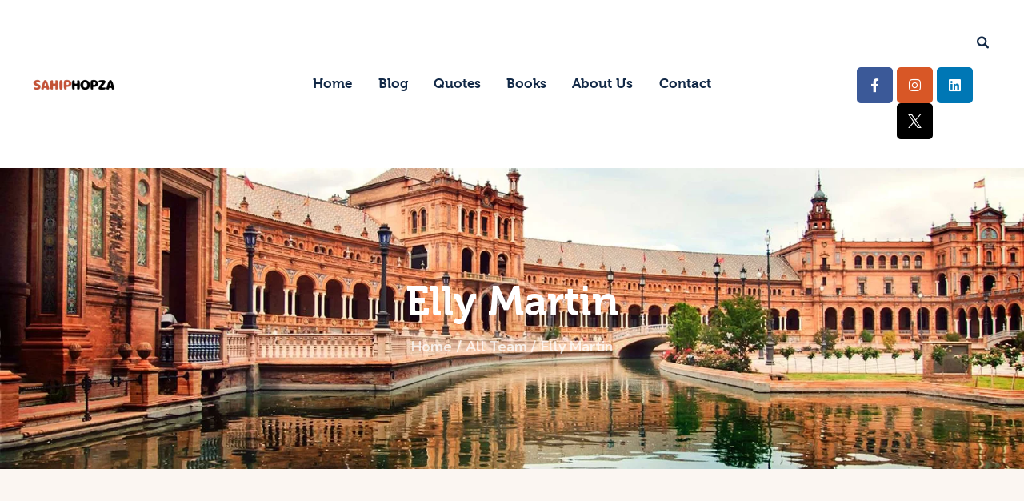

--- FILE ---
content_type: text/html; charset=utf-8
request_url: https://www.google.com/recaptcha/api2/aframe
body_size: 267
content:
<!DOCTYPE HTML><html><head><meta http-equiv="content-type" content="text/html; charset=UTF-8"></head><body><script nonce="ZP3dAbAyxOJ9Jq5meD0n3Q">/** Anti-fraud and anti-abuse applications only. See google.com/recaptcha */ try{var clients={'sodar':'https://pagead2.googlesyndication.com/pagead/sodar?'};window.addEventListener("message",function(a){try{if(a.source===window.parent){var b=JSON.parse(a.data);var c=clients[b['id']];if(c){var d=document.createElement('img');d.src=c+b['params']+'&rc='+(localStorage.getItem("rc::a")?sessionStorage.getItem("rc::b"):"");window.document.body.appendChild(d);sessionStorage.setItem("rc::e",parseInt(sessionStorage.getItem("rc::e")||0)+1);localStorage.setItem("rc::h",'1769103746811');}}}catch(b){}});window.parent.postMessage("_grecaptcha_ready", "*");}catch(b){}</script></body></html>

--- FILE ---
content_type: text/css
request_url: https://sahiphopza.com/wp-content/themes/tripster/skins/default/css/__plugins.css
body_size: 13899
content:
/* ATTENTION! This file was generated automatically! Don't change it!!!
----------------------------------------------------------------------- */
.post_layout_excerpt{position:relative;margin-bottom:0}.post_item.post_layout_excerpt{overflow:hidden}.post_layout_excerpt + .posts_container,.post_layout_excerpt + .post_layout_excerpt{margin-top:30px}.post_layout_excerpt.sticky{padding:0}.post_layout_excerpt .post_featured{display:inline-block;margin-bottom:0}.post_layout_excerpt.post_format_audio .post_featured.without_thumb,.post_layout_excerpt.post_format_gallery .post_featured.without_thumb{display:block}.post_layout_excerpt .post_header{margin:-5px 0 0 0;position:relative}.post_layout_excerpt .post_header .post_price{width:auto;position:absolute;z-index:1;top:0;right:0;font-size:2em;line-height:1.4em}.post_layout_excerpt .post_category{margin-bottom:0.5em}.post_layout_excerpt .post_title{margin:0;font-size:30px}.post_layout_excerpt .post_title>a{display:inline}.sc_blogger .columns_wrap .post_layout_excerpt .post_title{font-size:25px}.post_layout_excerpt .post_header + .post_content{margin-top:0.3em}.post_layout_excerpt .post_content .post_meta + .post_content_inner{margin-top:1em}.post_layout_excerpt .post_content .post_meta{margin:0}.post_layout_excerpt .post_content>p:last-child{margin-bottom:0}.excerpt-content-wrap{padding:50px;-webkit-box-sizing:border-box;-ms-box-sizing:border-box;box-sizing:border-box}.post_layout_excerpt blockquote{-webkit-box-shadow:none !important;-ms-box-shadow:none !important;box-shadow:none !important}body:not(.blog_style_excerpt) .post_layout_excerpt{margin-bottom:30px}body:not(.blog_style_excerpt) .post_layout_excerpt:last-child{margin-bottom:0}.post_layout_excerpt blockquote{margin:0}.post_layout_excerpt .post_featured img,.post_layout_excerpt .post_audio,.post_layout_excerpt .post_featured{border-bottom-right-radius:0 !important;border-bottom-left-radius:0 !important}.posts_container.columns_wrap{display:-webkit-box;display:-ms-flexbox;display:flex;-ms-flex-wrap:wrap;flex-wrap:wrap}.posts_container.columns_wrap .post_layout_classic{display:inline-block;vertical-align:top;width:100%;height:100%;-webkit-box-sizing:border-box;-ms-box-sizing:border-box;box-sizing:border-box;height:auto}.post_layout_classic{position:relative}.post_layout_classic .post_featured{margin-bottom:0}.post_layout_classic .post_featured[class*=hover_]{display:block}.post_layout_classic .post_featured img{width:100%}.post_layout_classic .post_header{padding-top:0.02px}.post_layout_classic .post_title{margin:0;font-size:22px;line-height:1.3em}.sc_blogger .columns_wrap .post_layout_classic .post_title{font-size:18px}.post_layout_classic blockquote{margin:0}.post_layout_classic .post_header + .post_content{padding-top:10px}.post_layout_classic .post_content + .post_meta{margin-top:10px}.post_item.post_layout_classic{overflow:hidden}.post_layout_classic.sticky{padding:0}.post_layout_classic .classic-content-wrap{padding:30px 35px;-webkit-box-sizing:border-box;-ms-box-sizing:border-box;box-sizing:border-box}.post_layout_classic .post_audio,.post_layout_classic .post_featured{border-bottom-right-radius:0 !important;border-bottom-left-radius:0 !important}.post_layout_classic .post_header + .post_meta{margin-top:7px}.post_layout_classic .post_content{margin-top:12px}.masonry_wrap{position:relative;margin-right:-30px}.masonry_wrap .masonry_item{position:relative;display:inline-block;vertical-align:top;padding:0 30px 30px 0;margin-bottom:0;width:50%;border-width:0;-webkit-box-sizing:border-box;-ms-box-sizing:border-box;box-sizing:border-box}.masonry_wrap .masonry_item-1_3{width:33.3333%}.masonry_wrap .masonry_item-1_4{width:25%}.post_layout_portfolio .post_title{font-size:22px}.post_layout_portfolio_4 .post_title{font-size:20px}.post_layout_portfolio .post_featured{margin-bottom:0}.post_layout_portfolio .post_featured[class*=hover_]{display:block}.post_layout_portfolio .post_featured img{width:100%}.post_layout_portfolio .label_sticky{top:-12px;left:-12px;right:auto;-webkit-transform:rotate(135deg);-ms-transform:rotate(135deg);transform:rotate(135deg)}.posts_container.portfolio_wrap.columns_padding_bottom{margin-bottom:-30px}.post_layout_portfolio.post_format_audio .post_featured.with_thumb .mask{opacity:0.3}.post_layout_portfolio.post_format_audio .post_audio .mejs-time{height:auto}.post_layout_custom{position:relative}.post_layout_custom .post_featured[class*=hover_]{display:block}.post_layout_custom .post_featured img{width:100%}.post_layout_custom .post_header{padding-top:0.02px}.single_style_style-1 .page_content_wrap{padding-top:0}.single_style_style-1 .page_content_wrap>.content_wrap{padding-top:5.8em}.post_header_wrap_style_style-1{position:relative;margin-top:4em}.post_header_wrap_style_style-1.with_featured_image{margin-top:0}.post_header_wrap_style_style-1 .post_featured{margin:0;border-radius:0 !important}.post_header_wrap_style_style-1 .post_featured.post_featured_bg{height:33rem}.post_header_wrap_style_style-1 .post_featured.post_featured_bg:before{display:none}.post_header_wrap_style_style-1 .post_featured img{max-width:none;width:100%}.post_header_wrap_style_style-1.with_featured_image:before{content:" ";display:block;position:absolute;z-index:1;top:0;left:0;right:0;bottom:0;background:-webkit-gradient(linear,left top,left bottom,color-stop(25%,rgba(0,0,0,0)),color-stop(50%,rgba(0,0,0,0.13)),color-stop(66%,rgba(0,0,0,0.25)),to(rgba(0,0,0,0.75)));background:linear-gradient(to bottom,rgba(0,0,0,0) 25%,rgba(0,0,0,0.13) 50%,rgba(0,0,0,0.25) 66%,rgba(0,0,0,0.75) 100%)}.post_header_wrap_style_style-1.with_featured_image .post_header a,.post_header_wrap_style_style-1.with_featured_image .post_header .post_title,.post_header_wrap_style_style-1.with_featured_image .post_header .post_subtitle,.post_header_wrap_style_style-1.with_featured_image .post_header .post_meta_item{color:#fff}.post_header_wrap_style_style-1.with_featured_image .post_header a.post_author .post_author_name{-webkit-transition:color 0.3s ease,opacity 0.3s ease;transition:color 0.3s ease,opacity 0.3s ease}.post_header_wrap_style_style-1.with_featured_image .post_header .post_subtitle,.post_header_wrap_style_style-1.with_featured_image .post_header a:hover,.post_header_wrap_style_style-1.with_featured_image .post_header a:focus,.post_header_wrap_style_style-1.with_featured_image .post_header a.post_author:hover .post_author_name,.post_header_wrap_style_style-1.with_featured_image .post_header a.post_author:focus .post_author_name{opacity:0.65}.post_header_wrap_style_style-1.with_featured_image .post_header .post_meta_categories a:hover{opacity:1 !important}.post_header_wrap_style_style-1.with_featured_image .post_header a.post_author:hover,.post_header_wrap_style_style-1.with_featured_image .post_header a.post_author:focus{opacity:1}.post_header_wrap_style_style-1.with_featured_image .post_header .social_item{vertical-align:baseline}.post_header_wrap_style_style-1 .post_header{display:block}.post_header_wrap_style_style-1 .post_featured + .post_header{display:inline-block;position:absolute;z-index:1;bottom:0;left:50%;-webkit-transform:translateX(-50%);-ms-transform:translateX(-50%);transform:translateX(-50%);-webkit-box-sizing:border-box;box-sizing:border-box;margin-bottom:3.3em}.post_header_wrap_style_style-1 .post_header .post_title{margin-top:0;margin-bottom:0;line-height:1.25em}.post_header_wrap_style_style-1 .post_header .post_subtitle{font-size:1em;line-height:1.6em;font-weight:normal;margin-top:1em}.post_header_wrap_style_style-1 .post_header .post_meta_categories{margin-top:0;margin-bottom:4px}.post_header_wrap_style_style-1 .post_header .post_meta_other{margin-top:1em}.post_header_wrap_style_style-1 .post_header .post_meta_other .post_meta_item{white-space:nowrap}.post_header_wrap_style_style-1.with_featured_image .post_header .post_meta_other{margin-top:1.1em}.post_header_wrap_style_style-1 .post_header .post_meta_other .post_meta_item:after,.post_header_wrap_style_style-1 .post_header .post_meta_other .vc_inline-link:after{content:"";margin:0 2em 0 0}.single_style_style-2 .page_content_wrap{padding-top:0}.single_style_style-2 .page_content_wrap>.content_wrap{padding-top:4em}.single_style_style-2 .post_header_wrap_in_content{padding-bottom:1.5em;margin-bottom:1.5em;border-bottom:1px solid #ddd}.post_header_wrap_style_style-2 .post_featured{margin:0}.post_header_wrap_style_style-2 .post_featured.post_featured_bg{height:35rem}.post_header_wrap_style_style-2 .post_featured.post_featured_bg:before{display:none}.post_header_wrap_style_style-2 .post_featured img{max-width:none;width:100%}.post_header_wrap_style_style-2 .post_header .post_title{margin-top:0;margin-bottom:0;line-height:1.1em}.post_header_wrap_style_style-2 .post_header .post_subtitle{font-size:1.2857em;line-height:1.4em;font-weight:normal;margin-top:1em}.post_header_wrap_style_style-2 .post_header .post_meta_categories{margin-top:0;margin-bottom:1em;text-transform:uppercase;letter-spacing:2px;font-size:12px;line-height:inherit;font-weight:bold}.post_header_wrap_style_style-2 .post_header .post_meta_other{margin-top:2em;display:-ms-flexbox;display:-webkit-box;display:flex;-ms-flex-direction:row;-webkit-box-orient:horizontal;-webkit-box-direction:normal;flex-direction:row;-ms-flex-align:end;-webkit-box-align:end;align-items:flex-end;-ms-flex-pack:space-between;-webkit-box-pack:justify;justify-content:space-between;-ms-flex-wrap:nowrap;flex-wrap:nowrap}.post_header_wrap_style_style-2 .post_header .post_meta_other .post_meta{margin-top:0}.post_header_wrap_style_style-2 .post_header .post_meta_other .post_meta_item{white-space:nowrap}.post_header_wrap_style_style-2 .post_header .post_meta_other_part1{display:-ms-flexbox;display:-webkit-box;display:flex;-ms-flex-direction:row;-webkit-box-orient:horizontal;-webkit-box-direction:normal;flex-direction:row;-ms-flex-align:start;-webkit-box-align:start;align-items:flex-start;-ms-flex-pack:start;-webkit-box-pack:start;justify-content:flex-start;-ms-flex-wrap:wrap;flex-wrap:wrap}.post_header_wrap_style_style-2 .post_header .post_meta_other_part2{display:-ms-flexbox;display:-webkit-box;display:flex;-ms-flex-direction:row;-webkit-box-orient:horizontal;-webkit-box-direction:normal;flex-direction:row;-ms-flex-align:start;-webkit-box-align:start;align-items:flex-start;-ms-flex-pack:end;-webkit-box-pack:end;justify-content:flex-end;-ms-flex-wrap:nowrap;flex-wrap:nowrap}.post_header_wrap_style_style-2 .post_header .post_meta_other_part2{-ms-flex-grow:1;-webkit-box-flex:1;-ms-flex-positive:1;flex-grow:1}.post_header_wrap_style_style-2 .post_author_by{margin-right:0.3em}.post_header_wrap_style_style-2 .post_author_name{-webkit-transition:color 0.3s ease;transition:color 0.3s ease}.post_header_wrap_style_style-2 .post_header .post_meta_other .post_author_name{white-space:normal}.post_header_wrap_style_style-2 .post_header .post_meta_other .post_share{display:inline-block;vertical-align:top}.post_header_wrap_style_style-2 .post_header .post_meta_other .post_share .social_item{margin:0 10px 0 0;font-size:1.15em}.post_header_wrap_style_style-2 .post_header .post_meta_other .post_meta_item:after,.post_header_wrap_style_style-2 .post_header .post_meta_other .vc_inline-link:after{content:"";margin:0 1em 0 0}.single_style_style-3 .page_content_wrap{padding-top:0}.single_style_style-3 .page_content_wrap>.content_wrap{padding-top:3.5em}.post_header_wrap_style_style-3{position:relative}.post_header_wrap_style_style-3 .post_featured{margin:0;border-radius:0 !important}.post_header_wrap_style_style-3 .post_featured.post_featured_bg{height:33rem}.post_header_wrap_style_style-3 .post_featured.post_featured_bg:before{display:none}.post_header_wrap_style_style-3 .post_featured img{max-width:none;width:100%}.post_header_wrap_style_style-3 .post_header{display:block;text-align:center;margin-top:5.8em}.post_header_wrap_style_style-3 .post_header .post_title,.post_header_wrap_style_style-3 .post_header .post_subtitle{margin:0 auto;max-width:70%}.post_header_wrap_style_style-3 .post_header .post_title{line-height:1.25em}.post_header_wrap_style_style-3 .post_header .post_subtitle{font-size:1em;line-height:1.6em;font-weight:normal;margin-top:1em}.post_header_wrap_style_style-3 .post_header .post_meta_categories{margin-top:0;margin-bottom:1em}.post_header_wrap_style_style-3 .post_header .post_meta_other{margin-top:1.2em}.post_header_wrap_style_style-3 .post_header .post_meta_other .post_meta_item{white-space:nowrap}.post_header_wrap_style_style-3 .post_header .post_meta_other .post_share{display:inline-block;vertical-align:top}.post_header_wrap_style_style-3 .post_header .post_meta_other .post_share .social_item{margin:0 10px 0 0;font-size:1.15em}.post_header_wrap_style_style-3 .post_header .post_meta_other .post_meta_item:after,.post_header_wrap_style_style-3 .post_header .post_meta_other .vc_inline-link:after{content:"";margin:0 2em 0 0}.post_header_wrap_style_style-3 .post_author_name{-webkit-transition:color 0.3s ease;transition:color 0.3s ease}.single_style_style-4 .page_content_wrap{padding-top:3.8em}.post_header_wrap_style_style-4{position:relative;margin-bottom:4em}.post_header_wrap_style_style-4 .post_featured{margin:0;text-align:center}.post_header_wrap_style_style-4 .post_featured.post_featured_bg{height:35rem}.post_header_wrap_style_style-4 .post_featured.post_featured_bg:before{display:none}.post_header_wrap_style_style-4 .post_featured img{max-width:100%;width:auto;height:auto}.post_header_wrap_style_style-4 .post_header{display:block;text-align:center;margin-bottom:4em}.post_header_wrap_style_style-4 .post_header .post_title,.post_header_wrap_style_style-4 .post_header .post_subtitle{margin:0 auto;max-width:80%}.post_header_wrap_style_style-4 .post_header .post_title{line-height:1.25em}.post_header_wrap_style_style-4 .post_header .post_subtitle{font-size:1em;line-height:1.6em;font-weight:normal;margin-top:1em}.post_header_wrap_style_style-4 .post_header .post_meta_categories{margin-top:0;margin-bottom:1em}.post_header_wrap_style_style-4 .post_header .post_meta_other{margin-top:2.65em}.post_header_wrap_style_style-4 .post_header .post_meta_other .post_meta_item{white-space:nowrap}.post_header_wrap_style_style-4 .post_header .post_meta_other .post_share{display:inline-block;vertical-align:top}.post_header_wrap_style_style-4 .post_header .post_meta_other .post_share .social_item{margin:0 10px 0 0;font-size:1.15em}.post_header_wrap_style_style-4 .post_header .post_meta_other .post_meta_item:after,.post_header_wrap_style_style-4 .post_header .post_meta_other .vc_inline-link:after{content:"";margin:0 2em 0 0}.post_header_wrap_style_style-4 .post_author_name{-webkit-transition:color 0.3s ease;transition:color 0.3s ease}.single_style_style-5 .page_content_wrap{padding-top:4em}.post_header_wrap_style_style-5{position:relative;margin-bottom:4em}.post_header_wrap_style_style-5.post_header_wrap_in_header .post_header{display:block;margin-bottom:4em}.post_header_wrap_style_style-5.post_header_wrap_in_content .post_featured{margin-bottom:2em;text-align:center}.post_header_wrap_style_style-5 .post_featured.post_featured_bg{height:35rem}.post_header_wrap_style_style-5 .post_featured.post_featured_bg:before{display:none}.post_header_wrap_style_style-5 .post_featured img{max-width:100%;width:auto;height:auto}.post_header_wrap_style_style-5 .post_header .post_title{margin-top:0;margin-bottom:0;line-height:1.1em}.post_header_wrap_style_style-5 .post_header .post_subtitle{font-size:1.2857em;line-height:1.4em;font-weight:normal;margin-top:1em}.post_header_wrap_style_style-5 .post_header .post_meta_categories{margin-top:0;margin-bottom:1em;text-transform:uppercase;letter-spacing:2px;font-size:12px;line-height:inherit;font-weight:bold}.single_style_style-5 .post_header_wrap_in_content{padding-bottom:1.5em;margin-bottom:1.5em;border-bottom:1px solid #ddd}.post_header_wrap_style_style-5 .post_header .post_meta_other{margin-top:2em;display:-ms-flexbox;display:-webkit-box;display:flex;-ms-flex-direction:row;-webkit-box-orient:horizontal;-webkit-box-direction:normal;flex-direction:row;-ms-flex-align:end;-webkit-box-align:end;align-items:flex-end;-ms-flex-pack:space-between;-webkit-box-pack:justify;justify-content:space-between;-ms-flex-wrap:nowrap;flex-wrap:nowrap}.post_header_wrap_style_style-5 .post_header .post_meta_other .post_meta{margin-top:0}.post_header_wrap_style_style-5 .post_header .post_meta_other .post_meta_item{white-space:nowrap}.post_header_wrap_style_style-5 .post_header .post_meta_other_part1{display:-ms-flexbox;display:-webkit-box;display:flex;-ms-flex-direction:row;-webkit-box-orient:horizontal;-webkit-box-direction:normal;flex-direction:row;-ms-flex-align:start;-webkit-box-align:start;align-items:flex-start;-ms-flex-pack:start;-webkit-box-pack:start;justify-content:flex-start;-ms-flex-wrap:wrap;flex-wrap:wrap}.post_header_wrap_style_style-5 .post_header .post_meta_other_part2{display:-ms-flexbox;display:-webkit-box;display:flex;-ms-flex-direction:row;-webkit-box-orient:horizontal;-webkit-box-direction:normal;flex-direction:row;-ms-flex-align:start;-webkit-box-align:start;align-items:flex-start;-ms-flex-pack:end;-webkit-box-pack:end;justify-content:flex-end;-ms-flex-wrap:nowrap;flex-wrap:nowrap}.post_header_wrap_style_style-5 .post_header .post_meta_other_part2{-ms-flex-grow:1;-webkit-box-flex:1;-ms-flex-positive:1;flex-grow:1}.post_header_wrap_style_style-5 .post_author_by{margin-right:0.3em}.post_header_wrap_style_style-5 .post_author_name{-webkit-transition:color 0.3s ease;transition:color 0.3s ease}.post_header_wrap_style_style-5 .post_header .post_meta_other .post_author_name{white-space:normal}.post_header_wrap_style_style-5 .post_header .post_meta_other .post_share{display:inline-block;vertical-align:top}.post_header_wrap_style_style-5 .post_header .post_meta_other .post_share .social_item{margin:0 10px 0 0;font-size:1.15em}.post_header_wrap_style_style-5 .post_header .post_meta_other .post_meta_item:after,.post_header_wrap_style_style-5 .post_header .post_meta_other .vc_inline-link:after{content:"";margin:0 1em 0 0}.single_style_style-6 .page_content_wrap{padding-top:5em}.post_header_wrap_style_style-6{position:relative;margin-bottom:2em;margin-top:-0.5em}.post_header_wrap_style_style-6.post_header_wrap_in_content .post_featured{margin-bottom:0;text-align:center}.post_header_wrap_style_style-6 .post_featured.post_featured_bg{height:35rem}.post_header_wrap_style_style-6 .post_featured.post_featured_bg:before{display:none}.post_header_wrap_style_style-6 .post_featured img{max-width:100%;width:auto;height:auto}.post_header_wrap_style_style-6 .post_header{padding-bottom:1em;margin-bottom:2em;border-bottom:1px solid #ddd}.post_header_wrap_style_style-6 .post_header .post_title{margin-top:0;margin-bottom:0;line-height:1.1em}.post_header_wrap_style_style-6 .post_header .post_subtitle{font-size:1.2857em;line-height:1.4em;font-weight:normal;margin-top:1em}.post_header_wrap_style_style-6 .post_header .post_meta_categories{margin-top:0;margin-bottom:1em;text-transform:uppercase;letter-spacing:2px;font-size:12px;line-height:inherit;font-weight:bold}.post_header_wrap_style_style-6 .post_header .post_meta_other{margin-top:2em;display:-ms-flexbox;display:-webkit-box;display:flex;-ms-flex-direction:row;-webkit-box-orient:horizontal;-webkit-box-direction:normal;flex-direction:row;-ms-flex-align:end;-webkit-box-align:end;align-items:flex-end;-ms-flex-pack:space-between;-webkit-box-pack:justify;justify-content:space-between;-ms-flex-wrap:nowrap;flex-wrap:nowrap}.post_header_wrap_style_style-6 .post_header .post_meta_other .post_meta{margin-top:0}.post_header_wrap_style_style-6 .post_header .post_meta_other .post_meta_item{white-space:nowrap}.post_header_wrap_style_style-6 .post_header .post_meta_other_part1{display:-ms-flexbox;display:-webkit-box;display:flex;-ms-flex-direction:row;-webkit-box-orient:horizontal;-webkit-box-direction:normal;flex-direction:row;-ms-flex-align:start;-webkit-box-align:start;align-items:flex-start;-ms-flex-pack:start;-webkit-box-pack:start;justify-content:flex-start;-ms-flex-wrap:wrap;flex-wrap:wrap}.post_header_wrap_style_style-6 .post_header .post_meta_other_part2{display:-ms-flexbox;display:-webkit-box;display:flex;-ms-flex-direction:row;-webkit-box-orient:horizontal;-webkit-box-direction:normal;flex-direction:row;-ms-flex-align:start;-webkit-box-align:start;align-items:flex-start;-ms-flex-pack:end;-webkit-box-pack:end;justify-content:flex-end;-ms-flex-wrap:nowrap;flex-wrap:nowrap}.post_header_wrap_style_style-6 .post_header .post_meta_other_part2{-ms-flex-grow:1;-webkit-box-flex:1;-ms-flex-positive:1;flex-grow:1}.post_header_wrap_style_style-6 .post_author_by{margin-right:0.3em}.post_header_wrap_style_style-6 .post_author_name{-webkit-transition:color 0.3s ease;transition:color 0.3s ease}.post_header_wrap_style_style-6 .post_header .post_meta_other .post_author_name{white-space:normal}.post_header_wrap_style_style-6 .post_header .post_meta_other .post_share{display:inline-block;vertical-align:top}.post_header_wrap_style_style-6 .post_header .post_meta_other .post_share .social_item{margin:0 10px 0 0;font-size:1.15em}.post_header_wrap_style_style-6 .post_header .post_meta_other .post_meta_item:after,.post_header_wrap_style_style-6 .post_header .post_meta_other .vc_inline-link:after{content:"";margin:0 1em 0 0}.home-page.with_bg_image,.frontpage.with_bg_image{background-position:center;background-repeat:no-repeat;background-size:cover;background-attachment:fixed}.home-page.with_bg_image .page_content_wrap,.frontpage.with_bg_image .page_content_wrap{background-color:transparent}.front_page_section{position:relative;background-position:center;background-repeat:no-repeat;background-size:cover}.front_page_section_layout_fullwidth.sc_layouts_flex .front_page_section_content_wrap{-ms-flex-basis:100%;-ms-flex-preferred-size:100%;flex-basis:100%}.front_page_section>.customize-partial-edit-shortcut button{left:2px !important}.front_page_section_paddings_none .front_page_section_content_wrap{padding:0}.front_page_section_paddings_small .front_page_section_content_wrap{padding:4% 0}.front_page_section_paddings_medium .front_page_section_content_wrap{padding:8% 0}.front_page_section_paddings_large .front_page_section_content_wrap{padding:12% 0}.front_page_section_paddings_huge .front_page_section_content_wrap{padding:16% 0}.front_page_block_empty{height:0 !important;overflow:hidden !important;clip:rect(0 0 0 0) !important;margin:0 !important;padding:0 !important}.front_page_section_description,.front_page_section_content,.front_page_section_output,.front_page_section_buttons{font-size:1.1429em}.front_page_section .front_page_section_caption{margin:0;text-align:center}.front_page_section_description{line-height:1.5em;text-align:center}.front_page_section_description p:last-child,.front_page_section_content p:last-child,.front_page_section_output p:last-child{margin-bottom:0}.front_page_section_buttons{text-align:center}.front_page_section_caption:not(.front_page_block_empty) + .front_page_section_description{margin-top:1em}.front_page_section_caption:not(.front_page_block_empty) + .front_page_section_content,.front_page_section_description:not(.front_page_block_empty) + .front_page_section_content{margin-top:3em}.front_page_section_caption:not(.front_page_block_empty) + .front_page_section_output,.front_page_section_description:not(.front_page_block_empty) + .front_page_section_output,.front_page_section_content:not(.front_page_block_empty) + .front_page_section_output{margin-top:3em}.front_page_section_caption:not(.front_page_block_empty) + .front_page_section_columns,.front_page_section_description:not(.front_page_block_empty) + .front_page_section_columns,.front_page_section_content:not(.front_page_block_empty) + .front_page_section_columns{margin-top:3em}.front_page_section_caption:not(.front_page_block_empty) + .front_page_section_buttons,.front_page_section_description:not(.front_page_block_empty) + .front_page_section_buttons,.front_page_section_content:not(.front_page_block_empty) + .front_page_section_buttons,.front_page_section_output:not(.front_page_block_empty) + .front_page_section_buttons,.front_page_section_columns:not(.front_page_block_empty) + .front_page_section_buttons{margin-top:2em}.front_page_section_buttons>.front_page_section_button{margin-top:1em;margin-right:1em;font-size:0.8em}.front_page_section_buttons>.front_page_section_button + .front_page_section_button{margin-right:0}.front_page_section_columns .front_page_section_caption{font-size:2.5em;line-height:1.2em;text-align:left}.front_page_section_columns .front_page_section_output,.front_page_section_columns .front_page_section_content,.front_page_section_columns .front_page_section_description{font-size:1em;line-height:1.5em;text-align:left}.front_page_section_columns h1,.front_page_section_columns h2,.front_page_section_columns h3,.front_page_section_columns h4,.front_page_section_columns h5,.front_page_section_columns h6{margin-top:1em;margin-bottom:0.3em}.front_page_section_columns h1:first-child,.front_page_section_columns h2:first-child,.front_page_section_columns h3:first-child,.front_page_section_columns h4:first-child,.front_page_section_columns h5:first-child,.front_page_section_columns h6:first-child{margin-top:0}.front_page_section_columns p{margin:0}.front_page_section_columns p + p{margin-top:0.5em}.front_page_section_title_description{line-height:1.75em}.front_page_section_title_caption:not(.front_page_block_empty) + .front_page_section_title_description{margin-top:2em}.front_page_section_features .sc_item_descr{padding:1em 0}.front_page_section_features .sc_services_light .sc_services_item_icon{font-size:4em}.front_page_section_subscribe .front_page_section_output{max-width:50%;margin-left:auto;margin-right:auto}.front_page_section_subscribe .mc4wp-form .mc4wp-form-fields input[type=email]{padding:1em}.front_page_section_googlemap .front_page_section_output{-webkit-box-shadow:0 0 40px 10px rgba(255,255,255,0.4);-ms-box-shadow:0 0 40px 10px rgba(255,255,255,0.4);box-shadow:0 0 40px 10px rgba(255,255,255,0.4)}[class*=sc_button_hover_slide]{-webkit-transition:all 0.3s ease;transition:all 0.3s ease}.sc_button_hover_just_init{-webkit-transition:none !important;transition:none !important}[class*=sc_button_hover_]:not(.sc_button_bg_image){-webkit-transition:color 0.3s ease,border-color 0.3s ease,background-position 0.3s ease,background-color 0s linear 0.3s;transition:color 0.3s ease,border-color 0.3s ease,background-position 0.3s ease,background-color 0s linear 0.3s}.sc_button_hover_arrow{position:relative;overflow:hidden;padding-left:2em !important;padding-right:2em !important}.sc_button_hover_arrow:before{content:"\e8f4";font-family:"fontello";position:absolute;z-index:1;right:-2em !important;left:auto !important;top:50% !important;-webkit-transform:translateY(-50%);-ms-transform:translateY(-50%);transform:translateY(-50%);-webkit-transition:all 0.3s ease;transition:all 0.3s ease;background-color:transparent !important;color:inherit !important}.sc_button_hover_arrow:hover:before,.sc_button_hover_arrow.active:before,.vc_active .sc_button_hover_arrow:before{right:0.5em !important}.post_featured[class*=hover_]{position:relative;-webkit-transition:all 0.3s ease-in-out;transition:all 0.3s ease-in-out;display:inline-block;vertical-align:top;position:relative;z-index:1}.post_featured[class*=hover_],.post_featured[class*=hover_] *{-webkit-box-sizing:border-box;-ms-box-sizing:border-box;box-sizing:border-box}.post_featured .mask{content:" ";position:absolute;z-index:4;top:0;left:0;right:0;bottom:0;opacity:0;pointer-events:none;-webkit-transition:all 0.5s ease;transition:all 0.5s ease}.post_featured .post_info{position:absolute;z-index:6;top:50%;left:50%;-webkit-transform:translate(-50%,-50%) scale(0.8,0.8);-ms-transform:translate(-50%,-50%) scale(0.8,0.8);transform:translate(-50%,-50%) scale(0.8,0.8);-webkit-transition:all 0.3s ease;transition:all 0.3s ease;display:none;font-size:1em;line-height:1.35em;width:90%;text-align:center;margin:-1em auto 0;opacity:0}.post_featured .post_link{position:absolute;z-index:-1;top:0;left:0;right:0;bottom:0}.post_featured.hover_ .icons{position:absolute;z-index:7;top:0;left:0;right:0;bottom:0}.post_featured.hover_icon,.post_featured.hover_icons{position:relative}.post_featured.hover_icon .mask{background-color:rgba(0,0,0,0.4)}.post_featured.hover_icon:hover .mask{opacity:1}.post_featured.hover_icon img,.post_featured.hover_icons img{-webkit-transition:-webkit-transform 0.3s ease;transition:-webkit-transform 0.3s ease;transition:transform 0.3s ease;transition:transform 0.3s ease,-webkit-transform 0.3s ease}.post_featured.hover_icon:hover img,.post_featured.hover_icons:hover img{-webkit-transform:scale(1.1,1.1);-ms-transform:scale(1.1,1.1);transform:scale(1.1,1.1)}.post_featured.hover_icon .icons,.post_featured.hover_icons .icons{position:absolute;z-index:5;top:0;left:0;right:0;bottom:0}.post_featured.hover_icon .icons a,.post_featured.hover_icons .icons a{display:inline-block;font-size:1.7143em;cursor:pointer;opacity:0;margin:-1em 0 0 -1em;position:absolute;z-index:10;top:50%;left:50%;-webkit-transform:scale(0.3,0.3);-ms-transform:scale(0.3,0.3);transform:scale(0.3,0.3);-webkit-transition:all 0.5s ease,transform 0.5s cubic-bezier(0.6,-0.28,0.735,0.045) 0s;-webkit-transition:all 0.5s ease,-webkit-transform 0.5s cubic-bezier(0.6,-0.28,0.735,0.045) 0s;transition:all 0.5s ease,-webkit-transform 0.5s cubic-bezier(0.6,-0.28,0.735,0.045) 0s;transition:all 0.5s ease,transform 0.5s cubic-bezier(0.6,-0.28,0.735,0.045) 0s;transition:all 0.5s ease,transform 0.5s cubic-bezier(0.6,-0.28,0.735,0.045) 0s,-webkit-transform 0.5s cubic-bezier(0.6,-0.28,0.735,0.045) 0s;width:2em;height:2em;line-height:2em;text-align:center;border-radius:50%}.post_featured.hover_icon .icons a{font-size:4em}.post_featured.hover_icons .icons a{margin-left:-2.25em}.post_featured.hover_icons .icons a + a{margin-left:0.25em;-webkit-transition-delay:0.15s;transition-delay:0.15s}.post_featured.hover_icons .icons a.single_icon{margin-left:0}.post_featured.hover_icon:hover .icons a,.post_featured.hover_icons:hover .icons a{opacity:1;-webkit-transform:scale(1,1);-ms-transform:scale(1,1);transform:scale(1,1);-webkit-transition:all 0.5s ease,transform 0.5s cubic-bezier(0.175,0.885,0.32,1.275) 0s;-webkit-transition:all 0.5s ease,-webkit-transform 0.5s cubic-bezier(0.175,0.885,0.32,1.275) 0s;transition:all 0.5s ease,-webkit-transform 0.5s cubic-bezier(0.175,0.885,0.32,1.275) 0s;transition:all 0.5s ease,transform 0.5s cubic-bezier(0.175,0.885,0.32,1.275) 0s;transition:all 0.5s ease,transform 0.5s cubic-bezier(0.175,0.885,0.32,1.275) 0s,-webkit-transform 0.5s cubic-bezier(0.175,0.885,0.32,1.275) 0s}.post_featured.hover_icons:hover .icons a + a{-webkit-transition-delay:0.15s;transition-delay:0.15s}.post_featured.hover_zoom:hover:before{-webkit-transform:scale(1,1) rotate(45deg);-ms-transform:scale(1,1) rotate(45deg);transform:scale(1,1) rotate(45deg)}.post_featured.hover_zoom .mask{background-color:rgba(255,255,255,0)}.post_featured.hover_zoom:hover .mask{opacity:1}.post_featured.post_featured.with_thumb>.bg_in,.post_featured.post_featured.with_thumb img,.post_featured.hover_zoom img{-webkit-transition:-webkit-transform 1s ease;transition:-webkit-transform 1s ease;transition:transform 1s ease;transition:transform 1s ease,-webkit-transform 1s ease}.widget_categories_list .categories_list_style_3 .categories_list_item:hover .post_featured.hover_zoom img,.post_featured.post_featured.with_thumb:hover>.bg_in,.post_featured.post_featured.with_thumb:hover img:not(.avatar),.post_featured.hover_zoom:hover img:not(.avatar){-webkit-transform:scale(1.06,1.06);-ms-transform:scale(1.06,1.06);transform:scale(1.06,1.06)}.elementor-section-full_width .sc_blogger_default .sc_blogger_slider .post_featured.post_featured.with_thumb>.bg_in,.elementor-section-full_width .sc_blogger_default .sc_blogger_slider .post_featured.post_featured.with_thumb:hover>.bg_in{-webkit-transform:scale(1,1);-ms-transform:scale(1,1);transform:scale(1,1)}.elementor-section-full_width .sc_blogger_default .sc_blogger_slider .post_featured.post_featured.with_thumb:hover .mask{height:75%}.post_featured.hover_zoom .icons{position:absolute;z-index:6;top:0;left:0;right:0;bottom:0}.post_featured.hover_zoom .post_info{display:block;top:50%;margin:0 auto}.post_featured.hover_zoom .post_info .post_title{margin:0;line-height:1em}.post_featured.hover_zoom:hover .post_info{-webkit-transform:translate(-50%,-50%) scale(1,1);-ms-transform:translate(-50%,-50%) scale(1,1);transform:translate(-50%,-50%) scale(1,1);opacity:1}.post_featured.hover_dots:hover .mask{opacity:1}.post_featured.hover_dots img{-webkit-transition:-webkit-transform 0.3s ease;transition:-webkit-transform 0.3s ease;transition:transform 0.3s ease;transition:transform 0.3s ease,-webkit-transform 0.3s ease}.post_featured.hover_dots:hover img{-webkit-transform:scale(1.1,1.1);-ms-transform:scale(1.1,1.1);transform:scale(1.1,1.1)}.post_featured.hover_dots .icons{position:absolute;z-index:6;top:0;left:0;right:0;bottom:0}.post_featured.hover_dots .icons span{display:inline-block;opacity:0;position:absolute;z-index:5;top:50%;left:50%;-webkit-transform:translate(-50%,-50%);-ms-transform:translate(-50%,-50%);transform:translate(-50%,-50%);width:6px;height:6px;border-radius:50%;-webkit-transition:all 0.5s ease;transition:all 0.5s ease}.post_featured.hover_dots:hover .icons span{opacity:1;display:inline-block}.post_featured.hover_dots:hover .icons span:first-child{margin-left:-13px}.post_featured.hover_dots:hover .icons span + span + span{margin-left:13px}.post_featured.hover_dots.hover_with_info .icons span{margin-top:1em}.post_featured.hover_dots .post_info{display:block;top:45%}.post_featured.hover_dots .post_info .post_title{margin:0;line-height:1em}.post_featured.hover_dots:hover .post_info{-webkit-transform:translate(-50%,-50%) scale(1,1);-ms-transform:translate(-50%,-50%) scale(1,1);transform:translate(-50%,-50%) scale(1,1);opacity:1}.post_featured.hover_fade,.post_featured.hover_slide,.post_featured.hover_pull,.post_featured.hover_excerpt,.post_featured.hover_border{position:relative;overflow:hidden}.post_featured.hover_fade .post_info,.post_featured.hover_slide .post_info,.post_featured.hover_pull .post_info,.post_featured.hover_excerpt .post_info,.post_featured.hover_border .post_info{position:absolute;top:0;left:0;right:0;bottom:0;width:100%;overflow:hidden;text-align:center;display:block;margin:0;opacity:1;font-size:1em;-webkit-backface-visibility:hidden;backface-visibility:hidden;-webkit-transition:none;transition:none;-webkit-transform:none "";-ms-transform:none "";transform:none}.post_featured.hover_fade .post_info .post_info_back,.post_featured.hover_slide .post_info .post_info_back,.post_featured.hover_pull .post_info .post_info_back,.post_featured.hover_excerpt .post_info .post_info_back,.post_featured.hover_border .post_info .post_info_back{max-width:none;padding:0}.post_featured.hover_fade .post_info .post_title,.post_featured.hover_slide .post_info .post_title,.post_featured.hover_pull .post_info .post_title,.post_featured.hover_excerpt .post_info .post_title,.post_featured.hover_border .post_info .post_title{margin:0 0 0.5em;text-align:center}.post_featured.hover_fade .post_info .post_descr,.post_featured.hover_slide .post_info .post_descr,.post_featured.hover_pull .post_info .post_descr,.post_featured.hover_excerpt .post_info .post_descr,.post_featured.hover_border .post_info .post_descr{margin:0;position:relative;padding:0.5em 1em;text-align:center}.post_featured.hover_fade .post_info .post_title span,.post_featured.hover_slide .post_info .post_title span,.post_featured.hover_pull .post_info .post_title span,.post_featured.hover_excerpt .post_info .post_title span,.post_featured.hover_border .post_info .post_title span{font-weight:700}.post_featured.hover_fade .post_info .post_excerpt,.post_featured.hover_slide .post_info .post_excerpt,.post_featured.hover_pull .post_info .post_excerpt,.post_featured.hover_border .post_info .post_excerpt{margin-top:1em;display:none}.post_featured.hover_excerpt .post_info .post_excerpt{margin-top:1em}.post_featured.hover_fade img,.post_featured.hover_fade .post_info .post_info_back,.post_featured.hover_fade .post_info .post_title,.post_featured.hover_fade .post_info .post_descr,.post_featured.hover_slide img,.post_featured.hover_slide .post_info .post_info_back,.post_featured.hover_slide .post_info .post_title,.post_featured.hover_slide .post_info .post_descr,.post_featured.hover_pull img,.post_featured.hover_pull .post_info .post_info_back,.post_featured.hover_pull .post_info .post_title,.post_featured.hover_pull .post_info .post_descr,.post_featured.hover_excerpt img,.post_featured.hover_excerpt .post_info .post_info_back,.post_featured.hover_excerpt .post_info .post_title,.post_featured.hover_excerpt .post_info .post_descr,.post_featured.hover_border img,.post_featured.hover_border .post_info .post_info_back,.post_featured.hover_border .post_info .post_title,.post_featured.hover_border .post_info .post_descr{-webkit-transition:-webkit-transform 0.3s ease,color 0.3s ease,opacity 0.3s ease,margin 0.3s ease;-webkit-transition:color 0.3s ease,opacity 0.3s ease,margin 0.3s ease,-webkit-transform 0.3s ease;transition:color 0.3s ease,opacity 0.3s ease,margin 0.3s ease,-webkit-transform 0.3s ease;transition:transform 0.3s ease,color 0.3s ease,opacity 0.3s ease,margin 0.3s ease;transition:transform 0.3s ease,color 0.3s ease,opacity 0.3s ease,margin 0.3s ease,-webkit-transform 0.3s ease}.post_featured.hover_fade:hover .mask{opacity:1}.post_featured.hover_fade img{-webkit-transition:-webkit-transform 0.3s ease;transition:-webkit-transform 0.3s ease;transition:transform 0.3s ease;transition:transform 0.3s ease,-webkit-transform 0.3s ease}.post_featured.hover_fade:hover img{-webkit-transform:scale(1.1,1.1);-ms-transform:scale(1.1,1.1);transform:scale(1.1,1.1)}.post_featured.hover_fade .post_info .post_info_back{position:absolute;top:50%;left:0;-webkit-transform:translateY(-50%);-ms-transform:translateY(-50%);transform:translateY(-50%);width:100%;text-align:center;padding:15px;margin-top:100%;opacity:0}.post_featured.hover_fade.top_to_bottom .post_info .post_info_back{margin-top:-100%}.post_featured.hover_fade.bottom_to_top .post_info .post_info_back{margin-top:100%}.post_featured.hover_fade.left_to_right .post_info .post_info_back{margin-left:-100%}.post_featured.hover_fade.right_to_left .post_info .post_info_back{margin-left:100%}.post_featured.hover_fade:hover .post_info .post_info_back{margin:0 !important;opacity:1}.post_featured.hover_info{position:relative;overflow:hidden}.post_featured.hover_info .post_info{position:absolute;top:0;left:0;right:0;bottom:0;width:100%;overflow:hidden;text-align:left;display:block;margin:0;opacity:1;font-size:1em;padding:1.5em;-webkit-backface-visibility:hidden;backface-visibility:hidden;-webkit-transition:none;transition:none;-webkit-transform:none "";-ms-transform:none "";transform:none;display:-ms-flexbox;display:-webkit-box;display:flex;-ms-flex-direction:column;-webkit-box-orient:vertical;-webkit-box-direction:normal;flex-direction:column;-ms-flex-pack:end;-webkit-box-pack:end;justify-content:flex-end}.post_featured.hover_info .post_info .post_category{position:absolute;z-index:1;top:1.5em;left:1.5em}.post_featured.hover_info .post_info .post_category a{display:inline-block;vertical-align:top;padding:4px 1em;margin:0 0.3em 0.3em 0;border-radius:2em}.post_featured.hover_info .post_info .post_category a,.post_featured.hover_info .post_info .post_category a .trx_addons_extended_taxonomy{-webkit-transition:background-color 0.3s ease,color 0.3s ease;transition:background-color 0.3s ease,color 0.3s ease}.post_featured.hover_info .post_info .post_title{margin:0;text-align:left}.post_featured.hover_info .post_info .post_descr{margin:0.5em 0 0;padding:0;position:relative;text-align:left}.post_featured.hover_info img,.post_featured.hover_info .post_info .post_category,.post_featured.hover_info .post_info .post_title,.post_featured.hover_info .post_info .post_descr{-webkit-transition:-webkit-transform 0.3s ease,color 0.3s ease,opacity 0.3s ease;-webkit-transition:color 0.3s ease,opacity 0.3s ease,-webkit-transform 0.3s ease;transition:color 0.3s ease,opacity 0.3s ease,-webkit-transform 0.3s ease;transition:transform 0.3s ease,color 0.3s ease,opacity 0.3s ease;transition:transform 0.3s ease,color 0.3s ease,opacity 0.3s ease,-webkit-transform 0.3s ease}.post_featured.hover_info .mask{opacity:0.5;background:-webkit-gradient(linear,left top,left bottom,from(rgba(0,0,0,0)),color-stop(33%,rgba(0,0,0,0)),to(rgba(0,0,0,0.85)));background:linear-gradient(to bottom,rgba(0,0,0,0) 0%,rgba(0,0,0,0) 33%,rgba(0,0,0,0.85) 100%)}.post_featured.hover_info:hover .mask{opacity:1}.post_featured.hover_info:hover img{-webkit-transform:scale(1.1,1.1);-ms-transform:scale(1.1,1.1);transform:scale(1.1,1.1)}.post_featured.hover_slide .mask{opacity:0.3 !important}.post_featured.hover_slide:hover .mask{opacity:1 !important}.post_featured.hover_slide .post_info .post_info_back{background-color:transparent !important}.post_featured.hover_slide .post_info,.post_featured.hover_slide .post_info .post_title,.post_featured.hover_slide .post_info .post_descr{text-align:left}.post_featured.hover_slide img,.post_featured.hover_slide .post_info .post_title,.post_featured.hover_slide .post_info .post_descr{-webkit-transition:all 0.3s ease;transition:all 0.3s ease}.post_featured.hover_slide .post_info .post_title,.post_featured.hover_slide .post_info .post_descr{position:relative;margin:0}.post_featured.hover_slide .post_info .post_title{padding:0 0 15px;margin:30px 30px 15px !important;overflow:hidden}.post_featured.hover_slide .post_info .post_title:after{content:" ";display:block !important;top:auto;position:absolute;bottom:0;left:0;width:100%;height:2px;-webkit-transition:all 0.3s ease;transition:all 0.3s ease;-webkit-transform:translateX(-100%);-ms-transform:translateX(-100%);transform:translateX(-100%)}.post_featured.hover_slide:hover .post_info .post_title:after{-webkit-transform:translateX(0);-ms-transform:translateX(0);transform:translateX(0)}.post_featured.hover_slide>img{max-width:none;width:calc(100% + 20px);-webkit-transform:translateX(-10px);-ms-transform:translateX(-10px);transform:translateX(-10px)}.post_featured.hover_slide:hover>img{-webkit-transform:translateX(0);-ms-transform:translateX(0);transform:translateX(0)}.post_featured.hover_slide .post_info,.post_featured.hover_slide .post_info .post_title,.post_featured.hover_slide .post_info .post_descr{text-align:left}.post_featured.hover_slide .post_info .post_descr{padding:0 30px 30px;opacity:0;-webkit-transform:translateX(100%);-ms-transform:translateX(100%);transform:translateX(100%)}.post_featured.hover_slide:hover .post_info .post_descr{opacity:1;-webkit-transform:translateX(0);-ms-transform:translateX(0);transform:translateX(0)}.post_featured.hover_pull .post_info,.post_featured.hover_pull .post_info .post_title,.post_featured.hover_pull .post_info .post_descr{text-align:left}.post_featured.hover_pull .post_info .post_title,.post_featured.hover_pull .post_info .post_descr{position:absolute;bottom:0;left:0;width:100%;margin:0}.post_featured.hover_pull .mask{opacity:0.3}.post_featured.hover_pull:hover .mask{opacity:1}.post_featured.hover_pull:hover>img{-webkit-transform:translateY(-60px);-ms-transform:translateY(-60px);transform:translateY(-60px)}.post_featured.hover_pull .post_info .post_title{padding:20px}.post_featured.hover_pull:hover .post_info .post_title{-webkit-transform:translateY(-70px);-ms-transform:translateY(-70px);transform:translateY(-70px)}.post_featured.hover_pull .post_info .post_descr{height:60px;-webkit-transform:translateY(60px);-ms-transform:translateY(60px);transform:translateY(60px)}.post_featured.hover_pull:hover .post_info .post_descr{-webkit-transform:translateY(0);-ms-transform:translateY(0);transform:translateY(0)}.post_featured.hover_pull .post_info .post_descr .post_meta{max-height:60px;position:absolute;top:50%;left:0;-webkit-transform:translateY(-50%);-ms-transform:translateY(-50%);transform:translateY(-50%);margin:0;padding:0 10px 0 20px}.post_featured.hover_excerpt .post_info,.post_featured.hover_excerpt .post_info .post_title,.post_featured.hover_excerpt .post_info .post_descr{text-align:left}.post_featured.hover_excerpt .post_info .post_title,.post_featured.hover_excerpt .post_info .post_descr{position:absolute;bottom:0;left:0;width:100%;margin:0;padding:0 15px}.post_featured.hover_excerpt .mask{opacity:0.3}.post_featured.hover_excerpt:hover .mask{opacity:1}.post_featured.hover_excerpt:hover>img{-webkit-transform:scale(1.1,1.1);-ms-transform:scale(1.1,1.1);transform:scale(1.1,1.1)}.post_featured.hover_excerpt .post_info .post_title{-webkit-transform:translateY(-15px);-ms-transform:translateY(-15px);transform:translateY(-15px)}.post_featured.hover_excerpt:hover .post_info .post_title{-webkit-transform:translateY(-105px);-ms-transform:translateY(-105px);transform:translateY(-105px)}.post_featured.hover_excerpt .post_info .post_descr{-webkit-transform:translateY(110%);-ms-transform:translateY(110%);transform:translateY(110%);opacity:0}.post_featured.hover_excerpt:hover .post_info .post_descr{-webkit-transform:translateY(-15px);-ms-transform:translateY(-15px);transform:translateY(-15px);opacity:1}.post_featured.hover_excerpt .post_info .post_descr .post_excerpt{color:#ccc;height:80px;line-height:1.5em;margin:0}.post_featured.hover_border .mask{background-color:rgba(0,0,0,0.5) !important}.post_featured.hover_border:hover .mask{opacity:1}.post_featured.hover_border .post_info:before,.post_featured.hover_border .post_info:after{content:" ";position:absolute;top:30px;right:30px;bottom:30px;left:30px;-webkit-transition:all 0.5s ease;transition:all 0.5s ease;pointer-events:none}.post_featured.hover_border .post_info:before{border-top:1px solid #fff;border-bottom:1px solid #fff;-webkit-transform:scaleX(0);-ms-transform:scaleX(0);transform:scaleX(0)}.post_featured.hover_border:hover .post_info:before{-webkit-transform:scaleX(1);-ms-transform:scaleX(1);transform:scaleX(1)}.post_featured.hover_border .post_info:after{border-left:1px solid #fff;border-right:1px solid #fff;-webkit-transform:scaleY(0);-ms-transform:scaleY(0);transform:scaleY(0)}.post_featured.hover_border:hover .post_info:after{-webkit-transform:scaleY(1);-ms-transform:scaleY(1);transform:scaleY(1)}.post_featured.hover_border .post_info .post_info_back{position:absolute;top:50%;left:0;-webkit-transform:translateY(-50%);-ms-transform:translateY(-50%);transform:translateY(-50%);width:100%;text-align:center;padding:45px;background-color:transparent !important}.post_featured.hover_border img,.post_featured.hover_border .post_info .post_title,.post_featured.hover_border .post_info .post_descr{-webkit-transition:all 0.5s ease;transition:all 0.5s ease}.post_featured.hover_border:hover>img{-webkit-transform:scale(1.1,1.1);-ms-transform:scale(1.1,1.1);transform:scale(1.1,1.1)}.post_featured.hover_border .post_info .post_title,.post_featured.hover_border .post_info .post_descr{opacity:0;position:relative;text-align:center;margin:0}.post_featured.hover_border .post_info .post_title{padding:0 0 15px;-webkit-transform:translateY(-1em);-ms-transform:translateY(-1em);transform:translateY(-1em)}.post_featured.hover_border:hover .post_info .post_title{opacity:1;-webkit-transform:translateY(0);-ms-transform:translateY(0);transform:translateY(0)}.post_featured.hover_border .post_info .post_descr{padding:0;-webkit-transform:translateY(1em);-ms-transform:translateY(1em);transform:translateY(1em)}.post_featured.hover_border:hover .post_info .post_descr{opacity:1;-webkit-transform:translateY(0);-ms-transform:translateY(0);transform:translateY(0)}.post_featured.hover_border .post_info .post_info_item + .post_info_item:before{content:" ";display:block;margin:0.5em 0 0 0}.post_featured.hover_shop{position:relative;display:block}.post_item:hover .post_featured.hover_shop .mask,.post_item:hover .post_featured.hover_shop:hover .mask{opacity:0}.post_featured.hover_shop .icons{position:absolute;z-index:1002;top:0;left:0;right:0;bottom:0;pointer-events:none;font-size:24px}.post_featured.hover_shop .icons a{display:inline-block;pointer-events:all;font-size:1em !important;padding:0 !important;letter-spacing:0 !important;cursor:pointer;text-align:center;border:none !important;opacity:0;margin-left:0;position:absolute;z-index:10;top:50%;left:50%;width:54px;height:54px;line-height:54px !important;-webkit-transform:translateX(-50%) translateY(-50%) scale(0.3,0.3) rotate(45deg);-ms-transform:translateX(-50%) translateY(-50%) scale(0.3,0.3) rotate(45deg);transform:translateX(-50%) translateY(-50%) scale(0.3,0.3) rotate(45deg);-webkit-transition:all 0.5s cubic-bezier(0.6,-0.28,0.735,0.045) 0s;transition:all 0.5s cubic-bezier(0.6,-0.28,0.735,0.045) 0s}.post_featured.hover_shop .icons a.added_to_cart{display:none}.post_featured.hover_shop .icons a.product_out_stock:not(.product_type_external){display:none !important}.product-category .post_featured.hover_shop .icons a,.post_featured.hover_shop .icons a.product_out_stock:not(.product_type_external) + a{margin-left:0;-webkit-transition-delay:0s;transition-delay:0s}.post_featured.hover_shop .icons a + a,.post_featured.hover_shop .icons a + a + a{margin-left:1.76em;-webkit-transition-delay:0.15s;transition-delay:0.15s}.post_featured.hover_shop .icons a.shop_cart:before{font-family:"fontello" !important;font-weight:400 !important;content:"\e93d" !important}.post_featured.hover_shop .icons a:before,.post_featured.hover_shop .icons a:after{margin:0 !important;padding:0 !important;-webkit-transform:rotate(0deg);-ms-transform:rotate(0deg);transform:rotate(0deg)}.post_featured.hover_shop .icons a.loading:after{opacity:0}.post_featured.hover_shop .icons a:after{position:absolute;top:20%;left:50%;-webkit-transform:translate(-50%,-50%) rotate(0deg);-ms-transform:translate(-50%,-50%) rotate(0deg);transform:translate(-50%,-50%) rotate(0deg);font-size:0.6em}.post_item:hover .post_featured.hover_shop .icons a,.post_featured.hover_shop:hover .icons a{opacity:1;-webkit-transform:translate(-50%,-50%) rotate(0deg) scale(1,1);-ms-transform:translate(-50%,-50%) rotate(0deg) scale(1,1);transform:translate(-50%,-50%) rotate(0deg) scale(1,1);-webkit-transition:all 0.5s cubic-bezier(0.175,0.885,0.32,1.275) 0s;transition:all 0.5s cubic-bezier(0.175,0.885,0.32,1.275) 0s}.post_item:hover .post_featured.hover_shop .icons a + a,.post_item:hover .post_featured.hover_shop .icons a + a + a,.post_featured.hover_shop:hover .icons a + a,.post_featured.hover_shop:hover .icons a + a + a{-webkit-transition-delay:0.15s;transition-delay:0.15s}.post_featured.hover_shop_buttons{position:relative;display:block;overflow:hidden !important}.post_featured.hover_shop_buttons .mask{display:none}.post_featured.hover_shop_buttons .icons{position:absolute;z-index:1002;top:0;left:0;right:0;bottom:0;pointer-events:none}.post_featured.hover_shop_buttons .icons a{position:absolute;z-index:10;bottom:-5em;left:0;font-size:1em !important;letter-spacing:0 !important;display:block;text-transform:none !important;width:50%;text-align:center;padding:0.5em 1em !important;pointer-events:all;-webkit-transition:all 0.3s ease;transition:all 0.3s ease}.post_featured.hover_shop_buttons .icons a + a,.post_featured.hover_shop_buttons .icons a + a + a{left:50%}.post_featured.hover_shop_buttons .icons a:before{font-family:"fontello" !important;font-weight:400 !important;content:"\e93d" !important;margin-right:0.3em}.post_featured.hover_shop_buttons .icons a.shop_link:before{content:"\e8b5" !important}.post_item:hover .post_featured.hover_shop_buttons .icons a,.post_featured.hover_shop_buttons:hover .icons a{bottom:0;border-radius:0}.post_featured.hover_shop_buttons .icons a.added_to_cart{display:none}.post_featured.hover_shop_buttons .icons a.product_out_stock{display:none}.product-category .post_featured.hover_shop_buttons .icons a,.post_featured.hover_shop_buttons .icons a.product_out_stock + a{width:100%;left:0 !important}.sidebar .trx_addons_columns_wrap{margin-right:0}.sidebar .trx_addons_columns_wrap [class*=trx_addons_column-]{display:block;width:100%;padding:0}[class^=trx_addons_icon-]:before,[class*=" trx_addons_icon-"]:before{font-weight:400}.menu_side_right .trx_addons_scroll_to_top{left:2em;right:auto}.menu_side_right .sc_stack_section_fixed{right:6rem !important}.menu_side_left .sc_stack_section_fixed{left:6rem !important}.menu_side_left .sc_layouts_row_fixed_on{margin-left:6rem !important}.menu_side_right .sc_layouts_row_fixed_on{margin-right:6rem !important}body.mobile_layout.menu_side_left .sc_layouts_row_fixed_on{margin-left:0 !important}body.mobile_layout.menu_side_right .sc_layouts_row_fixed_on{margin-right:0 !important}.header_position_under:not(.mobile_layout) .top_panel .wpb_row{background-color:transparent !important}.top_panel.with_bg_image .sc_layouts_row:not(.sc_layouts_row_fixed_on){background-color:transparent}.content .search_wrap{max-width:50%;margin:0}.post_item_none_search .search_wrap,.post_item_none_archive .search_wrap{max-width:none}.content .search_wrap .search_form_wrap{width:100%}.content .search_wrap .search_form_wrap .search_field{width:100%}.post_item_none_search .search_wrap .search_field,.post_item_none_archive .search_wrap .search_field{padding:1em 4em 1em 1.5em !important}.post_item_none_search .search_wrap .search_submit,.post_item_none_archive .search_wrap .search_submit{left:auto;right:0;top:0;padding:0 1.1em;border-top-left-radius:0 !important;border-bottom-left-radius:0 !important}.content .search_wrap .search_results{width:100%}.sidebar .slider_pagination_pos_bottom>.swiper-pagination,.sidebar .slider_outer_pagination_pos_bottom>.swiper-pagination{bottom:0.5em}.sidebar .slider_container .swiper-pagination-bullet,.sidebar .slider_outer .swiper-pagination-bullet{width:8px;height:8px;line-height:8px;text-align:center}.sc_slider_controls .slider_prev + .slider_next,.sc_slider_controls .slider_prev + .slider_pagination_wrap,.sc_slider_controls .slider_next + .slider_pagination_wrap{margin-left:7px}.slider_wrap .sc_slider_controls .slider_controls_wrap>a,.slider_wrap .slider_container.slider_controls_side .slider_controls_wrap>a{color:#fff;background-color:rgba(0,0,0,0.7)}.sc_slider_controls .slider_controls_wrap>a,.slider_container.slider_controls_side .slider_controls_wrap>a{width:40px;height:54px;line-height:52px}.sc_slider_controls.sc_slider_controls_default .slider_controls_wrap>a,.slider_outer_controls_outside .slider_controls_wrap>a,.slider_outer_controls_top .slider_controls_wrap>a,.slider_outer_controls_bottom .slider_controls_wrap>a{width:53px;height:53px;line-height:52px}.sc_slider_controls.sc_slider_controls_default .slider_controls_wrap>a.slider_prev,.slider_outer_controls_outside .slider_controls_wrap>a.slider_prev,.slider_outer_controls_top .slider_controls_wrap>a.slider_prev,.slider_outer_controls_bottom .slider_controls_wrap>a.slider_prev{border-radius:50% 5px 5px 50%;text-indent:3px}.sc_slider_controls.sc_slider_controls_default .slider_controls_wrap>a.slider_next,.slider_outer_controls_outside .slider_controls_wrap>a.slider_next,.slider_outer_controls_top .slider_controls_wrap>a.slider_next,.slider_outer_controls_bottom .slider_controls_wrap>a.slider_next{border-radius:5px 50% 50% 5px;text-indent:-3px}.swiper-button-next,.swiper-button-prev{margin-top:-27px}.slider_container.slider_controls_side .slider_controls_wrap>.slider_prev,.slider_outer_controls_side .slider_controls_wrap>.slider_prev{opacity:1;margin-left:0;left:18px}.slider_container.slider_controls_side .slider_controls_wrap>.slider_next,.slider_outer_controls_side .slider_controls_wrap>.slider_next{opacity:1;margin-right:0;right:18px}.slider_container.slider_controls_side:hover .slider_controls_wrap>a,.slider_outer_controls_side:hover .slider_controls_wrap>a{opacity:1;margin-left:0;margin-right:0}.post_item .slider_pagination_wrap{display:none}.slider_container.slider_controls_outside:hover + .slider_controls_wrap>a,.slider_container.slider_controls_outside + .slider_controls_wrap:hover>a,.slider_container.slider_controls_outside + .slider_controls_wrap>a:hover,.slider_container.slider_controls_outside + .slider_controls_wrap>a,.slider_outer_controls_outside .slider_controls_wrap>a,.slider_outer_controls_outside:hover .slider_controls_wrap>a,.slider_outer_controls_outside .slider_controls_wrap:hover>a,.slider_outer_controls_outside .slider_controls_wrap>a:hover{opacity:1 !important;margin-left:0 !important;margin-right:0 !important}.slider_container.slider_controls_outside + .slider_prev,.slider_outer_controls_outside .slider_controls_wrap>.slider_prev{left:-82px !important}.slider_container.slider_controls_outside + .slider_next,.slider_outer_controls_outside .slider_controls_wrap>.slider_next{right:-82px !important}.sc_slider_controls .slider_controls_wrap>a:before,.slider_container.slider_controls_side .slider_controls_wrap>a:before,.slider_outer_controls_side .slider_controls_wrap>a:before,.slider_outer_controls_outside .slider_controls_wrap>a:before,.slider_outer_controls_top .slider_controls_wrap>a:before,.slider_outer_controls_bottom .slider_controls_wrap>a:before{font-family:"fontello";font-size:14px}.sc_slider_controls .slider_controls_wrap>.slider_prev:before,.slider_container.slider_controls_side .slider_controls_wrap>.slider_prev:before,.slider_outer_controls_side .slider_controls_wrap>.slider_prev:before,.slider_outer_controls_outside .slider_controls_wrap>.slider_prev:before,.slider_outer_controls_top .slider_controls_wrap>.slider_prev:before,.slider_outer_controls_bottom .slider_controls_wrap>.slider_prev:before{content:"\e9bc"}.sc_slider_controls .slider_controls_wrap>.slider_next:before,.slider_container.slider_controls_side .slider_controls_wrap>.slider_next:before,.slider_outer_controls_side .slider_controls_wrap>.slider_next:before,.slider_outer_controls_outside .slider_controls_wrap>.slider_next:before,.slider_outer_controls_top .slider_controls_wrap>.slider_next:before,.slider_outer_controls_bottom .slider_controls_wrap>.slider_next:before{content:"\e9bb";letter-spacing:-2px}.slider_elastistack_outer.slider_outer_controls>.slider_controls_wrap>.slider_next:before,.slider_elastistack.slider_controls>.slider_controls_wrap>.slider_next:before{content:"\e929";letter-spacing:1px}.header_widgets_wrap .slider_container .slide_overlay.slide_overlay_large{background-color:transparent}.header_widgets_wrap .slider_container.slider_titles_center:not(.slider_multi) .slide_info.slide_info_large{width:18em}.sidebar .slider_container.slider_multi .slide_info:not(.slide_info_large),.sidebar .slider_container .slide_info:not(.slide_info_large),.footer_wrap .slider_container.slider_multi .slide_info:not(.slide_info_large),.footer_wrap .slider_container .slide_info:not(.slide_info_large){bottom:8px}.sidebar .slider_container.slider_multi .slide_title,.sidebar .slider_container .slide_info:not(.slide_info_large) .slide_title,.footer_wrap .slider_container.slider_multi .slide_title,.footer_wrap .slider_container .slide_info:not(.slide_info_large) .slide_title{font-size:1.2em;line-height:1.2em;margin-bottom:6px}.sidebar .slider_container.slider_multi .slide_date,.sidebar .slider_container .slide_info:not(.slide_info_large) .slide_date,.footer_wrap .slider_container.slider_multi .slide_date,.footer_wrap .slider_container .slide_info:not(.slide_info_large) .slide_date{font-size:12px;line-height:16px}.footer_wrap .sc_layouts_row{line-height:1.7857em}.footer_wrap .sc_layouts_row .sc_layouts_item,.footer_wrap .sc_layouts_row .widget{vertical-align:top;margin-top:0.5em !important;margin-bottom:0.5em !important}.footer_wrap .sc_layouts_item.elementor-widget-divider,.footer_wrap .sc_layouts_item.elementor-widget-spacer,.footer_wrap .sc_layouts_item .widget{margin-top:0 !important;margin-bottom:0 !important}.widget_categories_list[class*=column-] [class*=column-],.sidebar .widget_categories_list [class*=column-]{width:100%;float:none;overflow:hidden}.widget_categories_list[class*=column-] [class*=column-] + [class*=column-],.sidebar .widget_categories_list [class*=column-] + [class*=column-]{margin-top:0.5em}.widget_categories_list[class*=column-] .categories_list_style_1 .categories_list_item,.sidebar .widget_categories_list .categories_list_style_1 .categories_list_item{text-align:left}.widget_categories_list[class*=column-] .categories_list_style_1 .categories_list_image{display:inline-block;width:20%}.sidebar .widget_categories_list .categories_list_style_1 .categories_list_image{display:inline-block;width:32px;vertical-align:middle}.widget_categories_list[class*=column-] .categories_list_style_1 .categories_list_image img,.sidebar .widget_categories_list .categories_list_style_1 .categories_list_image img{width:100%;height:auto}.widget_categories_list[class*=column-] .categories_list_style_1 .categories_list_title,.sidebar .widget_categories_list .categories_list_style_1 .categories_list_title{display:inline-block;vertical-align:middle;width:70%;margin:0;font-size:1em;text-align:left;text-transform:none;-webkit-box-sizing:border-box;-ms-box-sizing:border-box;box-sizing:border-box}.widget_categories_list[class*=column-] .categories_list_style_1 .categories_list_image + .categories_list_title,.sidebar .widget_categories_list .categories_list_style_1 .categories_list_image + .categories_list_title{padding-left:1em}.footer_wrap .widget_contacts .contacts_description,.footer_wrap .widget_contacts .contacts_content{margin-left:auto;margin-right:auto}.footer_wrap .columns_wrap .widget_contacts .contacts_description,.footer_wrap .columns_wrap .widget_contacts .contacts_content{max-width:none}.widget_instagram_images_item_wrap{position:relative;z-index:1}.widget_instagram_images_item:before{background:rgba(0,0,0,0.15)}body.expand_content .sc_recent_news_style_news-announce .post_size_full,.sc_layouts_submenu .sc_recent_news_style_news-announce .post_size_full{height:656px}body.expand_content .sc_recent_news_style_news-announce .post_size_big,.sc_layouts_submenu .sc_recent_news_style_news-announce .post_size_big{height:328px}body.expand_content .sc_recent_news_style_news-announce .post_size_medium,.sc_layouts_submenu .sc_recent_news_style_news-announce .post_size_medium,body.expand_content .sc_recent_news_style_news-announce .post_size_small,.sc_layouts_submenu .sc_recent_news_style_news-announce .post_size_small{height:164px}.narrow_content .trx_addons_video_list_controller_bottom .trx_addons_video_list_controller_wrap .trx_addons_video_list_controller_item{width:50%}.narrow_content .trx_addons_video_list_controller_bottom .trx_addons_video_list_controller_wrap .trx_addons_video_list_controller_item .trx_addons_video_list_title{font-size:1em}.sc_item_featured [class*=post_info_] .post_meta_item a,.sc_item_featured [class*=post_info_] .post_meta_item,.sc_item_featured [class*=post_info_] a{color:#fff}.sc_blogger .post_featured + .post_header{max-width:none;padding:0;display:block}.sc_blogger_item_list.sc_blogger_item_image_position_left .sc_blogger_item_title,.sc_blogger_item_list.sc_blogger_item_image_position_right .sc_blogger_item_title,.sc_blogger_item_list.sc_blogger_item_image_position_alter .sc_blogger_item_title{font-size:1.15em;line-height:1.5em;font-weight:400}.sc_blogger_item_list.sc_blogger_item_with_image.sc_blogger_item_image_position_left .sc_blogger_item_title,.sc_blogger_item_list.sc_blogger_item_with_image.sc_blogger_item_image_position_right .sc_blogger_item_title,.sc_blogger_item_list.sc_blogger_item_with_image.sc_blogger_item_image_position_alter .sc_blogger_item_title{margin-top:-0.5em}.post_item_single .post_content_single .sc_item_filters_title,.editor-block-list__layout .sc_item_filters_title{font-size:1.15em;line-height:1.25em;text-transform:uppercase}.post_item_single .post_content_single .sc_blogger_item_excerpt,.editor-block-list__layout .sc_blogger_item_excerpt{line-height:1.5em}.sc_content_width_1_1,.sc_inner_width_1_1>.elementor-column-wrap{width:1170px}.sc_content_width_1_2,.sc_inner_width_1_2>.elementor-column-wrap{width:585px}.sc_content_width_1_3,.sc_inner_width_1_3>.elementor-column-wrap{width:390px}.sc_content_width_2_3,.sc_inner_width_2_3>.elementor-column-wrap{width:780px}.sc_content_width_1_4,.sc_inner_width_1_4>.elementor-column-wrap{width:292.5px}.sc_content_width_3_4,.sc_inner_width_3_4>.elementor-column-wrap{width:877.5px}.sc_form .sc_form_info_item .sc_form_info_icon:before{font-family:"fontello"}.sc_form .sc_form_info_item_address .sc_form_info_icon:before{content:"\e8fd"}.sc_form .sc_form_info_item_email .sc_form_info_icon:before{content:"\e8fa"}.sc_form .sc_form_info_item_phone .sc_form_info_icon:before{content:"\e8f5"}.footer_wrap .sc_icons .sc_icons_icon + .sc_icons_item_title{margin-top:1em;margin-bottom:2em}.sc_osmap input[type=text]{padding:0.3em 0.5em}.sc_portfolio_default .sc_portfolio_item{-webkit-transition:color 0.3s ease,background-color 0.3s ease,border-color 0.3s ease;transition:color 0.3s ease,background-color 0.3s ease,border-color 0.3s ease}.sidebar_hide.narrow_content .trx_addons_reviews_block.trx_addons_reviews_block_short{margin-top:0}.trx_addons_reviews_block_detailed,.trx_addons_reviews_block_short{overflow:hidden}.trx_addons_reviews_block_mark .trx_addons_reviews_block_mark_value{font-size:44px;font-weight:700;border-width:5px;background-color:transparent}.trx_addons_reviews_block_mark_text{font-weight:700;margin-top:5px;font-size:22px;line-height:1.1em}.trx_addons_reviews_block_detailed{margin-bottom:2.3em;margin-top:2.3em}.trx_addons_reviews_block_detailed .trx_addons_reviews_block_info{padding:50px}.trx_addons_reviews_block_detailed .trx_addons_reviews_block_title{font-size:25px;padding:23px 40px}.trx_addons_reviews_block_detailed .trx_addons_reviews_block_mark_wrap{width:28%}.trx_addons_reviews_block_detailed .trx_addons_reviews_block_summary{width:72%;font-size:15px;line-height:1.84em;padding-left:40px;-webkit-box-sizing:border-box;-ms-box-sizing:border-box;box-sizing:border-box}.trx_addons_reviews_block_detailed .trx_addons_reviews_block_criterias .trx_addons_reviews_block_subtitle,.trx_addons_reviews_block_detailed .trx_addons_reviews_block_pn .trx_addons_reviews_block_subtitle{font-size:22px;line-height:1.1em;font-weight:700;margin:0 0 1em}.trx_addons_reviews_block_detailed .trx_addons_reviews_block_pn{padding:45px}.trx_addons_reviews_block_detailed .trx_addons_reviews_block_positives,.trx_addons_reviews_block_detailed .trx_addons_reviews_block_negatives{width:47%;padding:0 5px}.trx_addons_reviews_block_detailed .trx_addons_reviews_block_buttons .trx_addons_reviews_block_button{width:100%;text-align:center}.trx_addons_reviews_block_detailed .trx_addons_reviews_block_criterias .trx_addons_reviews_block_list li{margin:0}.trx_addons_reviews_block_detailed .trx_addons_reviews_block_criterias .trx_addons_reviews_block_list li + li{margin-top:8px}.trx_addons_reviews_block_detailed .trx_addons_reviews_block_criterias .trx_addons_reviews_block_list_mark{vertical-align:middle}.trx_addons_reviews_block_detailed .trx_addons_reviews_block_criterias{margin:60px 60px 50px}.trx_addons_reviews_block_detailed .trx_addons_reviews_block_buttons{margin:50px 60px 70px}.trx_addons_reviews_text{margin-left:15px}.trx_addons_reviews_stars_default,.trx_addons_reviews_stars_hover{font-weight:400}.trx_addons_reviews_stars{font-size:16px}.trx_addons_reviews_stars .trx_addons_reviews_star,.trx_addons_reviews_stars_hover .trx_addons_reviews_star{margin:0 4px 0 0}.trx_addons_reviews_stars .trx_addons_reviews_star:last-child,.trx_addons_reviews_stars_hover .trx_addons_reviews_star:last-child{margin:0}.trx_addons_reviews_block_list_title,.trx_addons_reviews_text{font-size:18px;font-weight:500;line-height:24px}.trx_addons_reviews_block_detailed .trx_addons_reviews_block_list_title,.trx_addons_reviews_block_detailed .trx_addons_reviews_text{vertical-align:top}.trx_addons_reviews_block_detailed .trx_addons_reviews_block_criterias .trx_addons_reviews_block_list_mark{vertical-align:top}.trx_addons_reviews_block_detailed .trx_addons_reviews_block_criterias .trx_addons_reviews_block_list_mark .trx_addons_reviews_stars{line-height:22px;vertical-align:top}.trx_addons_reviews_block_detailed .trx_addons_reviews_block_criterias .trx_addons_reviews_block_list_mark{vertical-align:top}.services_page_tabs{margin-top:5em}.services_page_tabs .show_comments_single{display:none}.services_page_tabs .comments_wrap{display:block}.services_page_tabs .comments_list_wrap,.services_page_tabs .comments_form_wrap:first-child{margin-top:0;padding-top:0;border-top-width:0}.services_page_tabs .comments_list_wrap + .comments_form_wrap{margin-top:3em;padding-top:3em;border-top-width:1px}.sc_testimonials_item_content:before{content:"\e8b6";font-family:"fontello"}.trx_addons_accent_bg{padding:0 0.5em}[data-tooltip-text]:after{padding:5px 11px;font-size:18px;line-height:20px}[data-tooltip-text]:after,[data-tooltip-text]:before,[data-tooltip-text]:hover:after,[data-tooltip-text]:hover:before{-webkit-transform:translate(0,0);-ms-transform:translate(0,0);transform:translate(0,0);left:0}[data-tooltip-text]:before,[data-tooltip-text]:hover:before{left:22px;top:-6px}.trx_addons_dropcap{font-size:44px;font-weight:700;padding:0;margin:7px 27px 0 0;width:73px;height:73px;line-height:77px}ul[class*=trx_addons_list]{list-style-type:none;padding-left:1.2em;font-weight:700}ul.trx_addons_list_custom>li:before{content:"\e9b6";font-family:"fontello";font-size:10px;font-weight:400;left:-1.8em}ul[class*=trx_addons_list]{padding-left:1.2em}ul[class*=trx_addons_list] li{margin:10px 0}ul[class*=trx_addons_list] li:first-child{margin-top:0}ul[class*=trx_addons_list] li:last-child{margin-bottom:0}.sc_table table th{padding:1.2em 1.1em}.sc_table table td{padding:0.9em 1.1em}.sc_table.sc_table_default{margin-bottom:0 !important}.sc_blogger_default_over_bottom_simple .trx_addons_columns_wrap.columns_padding_bottom.columns_in_single_row>[class*=trx_addons_column-] + [class*=trx_addons_column-],.sc_blogger_default_over_bottom_simple .sc_blogger_content .sc_blogger_item_default + .sc_blogger_item_default{margin-top:7px}.sc_blogger_default_over_bottom_simple .sc_blogger_item{position:relative}.sc_blogger_default_over_bottom_simple .sc_blogger_item:before{content:attr(data-item-number);font-weight:700;font-size:17px;position:absolute;top:0;right:0;z-index:9;display:block;width:45px;height:45px;line-height:42px;text-align:center;border-radius:0 0 0 75%;background:#fff;text-indent:7px}.sc_blogger_default_over_bottom_simple .sc_blogger_item:not(.has-post-thumbnail){padding-right:30px}.sc_blogger_default_over_bottom_simple .sc_blogger_item:not(.has-post-thumbnail):before{border-radius:0;background:transparent;text-indent:0;text-align:right}.sc_blogger .sc_blogger_item_default_over_bottom_simple .sc_item_featured .post_info_bl{max-width:100%;background-color:transparent !important}.sc_blogger .sc_blogger_item_default_over_bottom_simple .sc_blogger_item_title{margin:0;font-size:18px}.sc_blogger .sc_blogger_item_default_over_bottom_simple .post_featured.with_thumb .sc_blogger_item_title a{color:#ffffff;text-shadow:0 2px 2px rgba(0,0,0,0.4)}.sc_blogger .sc_blogger_item_default_over_bottom_simple .post_featured.with_thumb .sc_blogger_item_title a:hover{color:#ffffff}.sc_blogger .sc_blogger_item_default_over_bottom_simple .sc_item_featured [class*=post_info_]{padding:1em 1.1em}.sc_blogger .sc_blogger_item_default_over_bottom_simple .sc_item_featured .mask{top:auto;height:60%;opacity:1;background:-webkit-gradient(linear,left bottom,left top,from(rgba(0,0,0,0.45)),to(rgba(0,0,0,0)));background:linear-gradient(0deg,rgba(0,0,0,0.45) 0%,rgba(0,0,0,0) 100%);filter:progid:DXImageTransform.Microsoft.gradient(startColorstr="#000000",endColorstr="#000000",GradientType=1)}.sc_blogger .sc_blogger_item_default_over_bottom_extra .sc_item_featured .post_info_bl{max-width:100%;background-color:transparent !important}.sc_blogger .sc_blogger_item_default_over_bottom_extra .sc_blogger_item_title{margin:0;font-size:30px}.sc_blogger .sc_blogger_item_default_over_bottom_extra .post_featured.with_thumb .sc_blogger_item_title a{color:#ffffff;text-shadow:0 2px 2px rgba(0,0,0,0.4)}.sc_blogger .sc_blogger_item_default_over_bottom_extra .post_featured.with_thumb .sc_blogger_item_title a:hover{color:#ffffff}.sc_blogger .sc_blogger_item_default_over_bottom_extra .sc_item_featured [class*=post_info_]{padding:1.55em 2em}.sc_blogger .sc_blogger_item_default_over_bottom_extra .sc_item_featured [class*=post_info_] .entry-title + .post_meta{margin-top:3px}.sc_blogger .sc_blogger_item_default_over_bottom_extra .sc_item_featured .mask{top:auto;height:66%;opacity:1;left:-1px;right:-1px;bottom:-1px;background:-webkit-gradient(linear,left bottom,left top,from(rgba(0,0,0,0.7)),to(rgba(0,0,0,0)));background:linear-gradient(0deg,rgba(0,0,0,0.7) 0%,rgba(0,0,0,0) 100%);filter:progid:DXImageTransform.Microsoft.gradient(startColorstr="#000000",endColorstr="#000000",GradientType=1)}.sc_blogger .sc_blogger_item_default_over_bottom_extra .sc_item_featured.hover_zoom .icons{z-index:99}.trx_addons_scroll_to_top{width:2.5em;height:2.5em;line-height:2.5em}.trx_addons_scroll_to_top:before{content:"\e9b6";font-family:"fontello";-webkit-transform:rotate(-90deg);-ms-transform:rotate(-90deg);transform:rotate(-90deg)}.sc_socials_icons_names .socials_wrap{line-height:1}.sc_socials_icons_names .socials_wrap .social_item{margin:0;line-height:1;padding:0 42px;-webkit-transition:none;transition:none}.sc_socials_icons_names .socials_wrap .social_item:first-child{padding-left:0}.sc_socials_icons_names .socials_wrap .social_item:last-child{padding-right:0}.sc_socials_icons_names .socials_wrap .social_item + .social_item{border-left:1px solid #ddd}.sc_socials_icons_names .socials_wrap .social_item .social_icon{display:inline-block;width:1.53em;height:1.5em;line-height:1.5em;vertical-align:middle;background:none !important;font-size:15px;font-weight:400}.sc_socials_icons_names .socials_wrap .social_item .social_icon + .social_name{margin:0 0 0 5px;vertical-align:middle;font-size:17px;font-weight:700}.sc_title_default .sc_item_title{position:relative;padding-bottom:22px}.sc_title_default .sc_item_title:before{content:"";display:block;left:0;bottom:0;width:30px;height:4.5px;position:absolute}.sc_title_default .sc_item_title.sc_align_center:before{left:50%;margin-left:-15px}.sc_title_default .sc_item_title.sc_align_right:before{left:auto;right:0}.sc_title_default h1.sc_item_title{font-size:60px}.sc_item_descr{font-size:22px;line-height:36px}.sc_item_descr>p:last-child{margin-bottom:0}.sc_item_descr.sc_align_center{max-width:100%}.sc_item_title + .sc_item_descr,.sc_item_subtitle + .sc_item_descr{margin-top:1em}h1.sc_item_title_tag + .sc_item_descr,h1.sc_item_title_tag + .sc_item_slider,h1.sc_item_title_tag + .sc_item_columns,h1.sc_item_title_tag + .sc_item_content{margin-top:1em}h2.sc_item_title_tag + .sc_item_descr,h2.sc_item_title_tag + .sc_item_slider,h2.sc_item_title_tag + .sc_item_columns,h2.sc_item_title_tag + .sc_item_content{margin-top:1em}.sc_item_subtitle{font-size:1.15rem;line-height:1.4em;font-weight:400;font-style:normal}.sc_widget_slider .slider_container:not(.slider_elastistack),.sc_googlemap,.sc_testimonials.sc_testimonials_simple .sc_testimonials_item,.sc_action_item_default,.sc_price_item,.sc_price_item .sc_price_item_image,.trx_addons_audio_player,.trx_addons_video_player{position:relative;overflow:hidden;z-index:1}.elementor-section-stretched.elementor-section-full_width .sc_googlemap{border-radius:0 !important}.sc_skills_counter .sc_skills_total{font-size:70px;line-height:1.1em;font-weight:700}.sc_skills_counter .sc_skills_total + .sc_skills_item_title{margin-top:8px}.sc_skills_counter .sc_skills_item_title{text-align:center;font-size:21px;line-height:1.25em;font-style:normal;font-weight:500}.sc_skills_counter .sc_skills_column.trx_addons_column-1_1 + .sc_skills_column.trx_addons_column-1_1{margin-top:20px}.sc_skills_counter .sc_skills_column:not(.trx_addons_column-1_1) .sc_skills_item_wrap{overflow:hidden;display:-webkit-box;display:-ms-flexbox;display:flex;padding:10px}.sc_skills_counter .sc_skills_column:not(.trx_addons_column-1_1) .sc_skills_item_wrap .sc_skills_item{display:-webkit-box;display:-ms-flexbox;display:flex;-webkit-box-pack:center;-ms-flex-pack:center;justify-content:center;width:100%;-webkit-box-orient:vertical;-webkit-box-direction:normal;-ms-flex-direction:column;flex-direction:column}.sc_skills_counter .sc_skills_column:not(.trx_addons_column-1_1) .sc_skills_item_wrap:before{content:"";padding-top:100%;float:left}.sc_testimonials_default .sc_item_slider .sc_testimonials_item{-webkit-box-shadow:none !important;-ms-box-shadow:none !important;box-shadow:none !important}.sc_testimonials_default .sc_testimonials_item_content,.sc_testimonials_default [class*=column] .sc_testimonials_item_content{text-align:left;font-size:1em;line-height:1.67em;font-weight:400;font-style:normal}.sc_testimonials_default .sc_testimonials_item_content:before{content:"\e9ad";font-family:"fontello";font-size:15px;display:inline-block;-webkit-transform:rotate(180deg);-ms-transform:rotate(180deg);transform:rotate(180deg);margin:0 0 9px 0}.sc_testimonials_default .sc_testimonials_item{padding:40px 50px 50px;-webkit-box-sizing:border-box;-ms-box-sizing:border-box;box-sizing:border-box}.sc_testimonials_default [class*=column] .sc_testimonials_item_author,.sc_testimonials_default .sc_testimonials_item_author{margin:22px 0 0;max-width:none;padding:0;text-align:left}.sc_testimonials_default .sc_testimonials_item_author_avatar{margin:0 16px 0 0;width:58px;height:58px}.sc_testimonials_default .sc_testimonials_item_author_data{max-width:none}.sc_testimonials_default .sc_testimonials_item_author_title{margin:0;font-size:1em;font-weight:700;font-style:normal}.sc_testimonials_default .sc_testimonials_item_author_subtitle,.sc_testimonials_default .sc_testimonials_item_author_title + .sc_testimonials_item_author_subtitle{margin-top:11px;font-size:13px;line-height:1.3em;font-weight:600}.sc_testimonials_default .sc_testimonials_item_author_rating{font-size:12px;margin-top:3px}.sc_testimonials_default .sc_testimonials_item_author_avatar,.sc_testimonials_default .sc_testimonials_item_author_data{display:inline-block;vertical-align:middle}.sc_team_default .sc_team_item_info{padding:28px}.sc_team_default .sc_team_item_title{font-size:18px}.sc_team_default .sc_team_item .post_featured{border-bottom-right-radius:0 !important;border-bottom-left-radius:0 !important}.sc_team_default .sc_team_item_subtitle{font-size:13px;line-height:18px;font-style:normal;letter-spacing:0;margin-top:10px;font-weight:600}.sc_team_default .sc_team_item_header + .socials_wrap{margin-top:12px;margin-bottom:8px}.sc_team_default .socials_wrap{white-space:normal}.sc_team_default .sc_team_item_socials .social_item{margin:2.5px !important}.sc_team_default .sc_team_slider .slider_container:not(.slider_height_fixed) .slider-wrapper{padding-bottom:10px}.sc_team_default .socials_wrap .social_item .social_icon,.team_member_description .socials_wrap .social_item .social_icon{width:37px;height:37px;line-height:37px;font-size:16px}.sc_team_default .socials_wrap .social_item .social_icon.social_icon_twitter,.team_member_description .socials_wrap .social_item .social_icon.social_icon_twitter{background-color:#26A1D8 !important}.sc_team_default .socials_wrap .social_item .social_icon.social_icon_facebook,.team_member_description .socials_wrap .social_item .social_icon.social_icon_facebook{background-color:#23528F !important}.sc_team_default .socials_wrap .social_item .social_icon.social_icon_x,.team_member_description .socials_wrap .social_item .social_icon.social_icon_x{background-color:#000000 !important}.team_member_page .team_member_socials .social_item{display:inline-block;margin:0 5px 5px 0}.team_member_page .team_member_featured .team_member_avatar{overflow:hidden}.team_member_page + .show_comments_single{margin-top:3.5em}.team_member_page .team_member_title + .team_member_details,.team_member_page .team_member_position + .team_member_details{margin-top:1.2em}.team_member_page .team_member_title + .team_member_brief_info,.team_member_page .team_member_position + .team_member_brief_info,.team_member_page .team_member_details + .team_member_brief_info{margin-top:1.2em}.related_wrap .sc_team_posts_item_title{font-size:22px}.related_wrap .sc_team_posts_item_title + .post_meta{margin-top:10px}.sc_icons .sc_icons_icon:before,.sc_icons .sc_icons_icon>span:before{font-size:4.4em}.sc_icons_size_small .sc_icons_icon:before,.sc_icons_size_small .sc_icons_icon>span:before{font-size:2.2em;line-height:1.1em !important}.sc_icons_size_large .sc_icons_icon:before,.sc_icons_size_large .sc_icons_icon>span:before{font-size:3.3em}.sc_icons_item_description a[href*=tel],.sc_icons_item_description a[href*=mailto]{color:inherit}.sc_icons_default .sc_icons_columns_wrap .sc_icons_item{padding:60px 30px 55px;-webkit-box-sizing:border-box;-ms-box-sizing:border-box;box-sizing:border-box}.sc_icons_default .sc_icons_item_title{font-size:18px;letter-spacing:0;text-transform:none}.sc_icons_default .sc_icons_item_description{font-size:13px;font-weight:600;line-height:1.4em}.sc_icons_default .sc_icons_item_title + .sc_icons_item_description{margin-top:0.8em}.sc_icons_default .sc_icons_icon + .sc_icons_item_details,.sc_icons_default .sc_icons_image + .sc_icons_item_details{margin-top:1.3em}.widget_video_list{padding:35px}.trx_addons_video_list_default .trx_addons_video_list_subtitle{margin-top:3px}.trx_addons_video_list_default .trx_addons_video_list_controller_wrap .trx_addons_video_list_title{margin:0;font-size:18px;line-height:1.25em;font-weight:700}.trx_addons_video_list_default .trx_addons_video_list_controller_wrap .trx_addons_video_list_controller_item{display:inline-block}.trx_addons_video_list_default .trx_addons_video_list_controller_wrap .trx_addons_video_list_image{display:inline-block;vertical-align:middle;float:left;width:108px;position:relative;z-index:1}.trx_addons_video_list_default .trx_addons_video_list_controller_wrap .trx_addons_video_list_image + .trx_addons_video_list_info{padding-left:20px;padding-top:8px;display:block;vertical-align:middle;width:auto;overflow:hidden}.trx_addons_video_list_default .trx_addons_video_list_controller_wrap .trx_addons_video_list_image{overflow:hidden}.trx_addons_video_list_default.trx_addons_video_list_controller_right .trx_addons_video_list_controller_wrap{padding-left:23px}.trx_addons_video_list_default.trx_addons_video_list_controller_right .trx_addons_video_list_controller_wrap .trx_addons_video_list_controller_item{padding:10px}.trx_addons_video_list_default.trx_addons_video_list_controller_right .trx_addons_video_list_video_wrap{padding-right:35.4%}.trx_addons_video_list_default.trx_addons_video_list_controller_right .trx_addons_video_list_controller_wrap{width:35.4%}.trx_addons_video_list_default.trx_addons_video_list_controller_right .trx_addons_video_list_controller_item + .trx_addons_video_list_controller_item{margin-top:8px}.trx_addons_video_list_default.trx_addons_video_list_controller_left .trx_addons_video_list_controller_wrap{padding-right:23px}.trx_addons_video_list_default.trx_addons_video_list_controller_left .trx_addons_video_list_controller_wrap .trx_addons_video_list_controller_item{padding:10px}.trx_addons_video_list_default.trx_addons_video_list_controller_left .trx_addons_video_list_video_wrap{padding-left:35.4%}.trx_addons_video_list_default.trx_addons_video_list_controller_left .trx_addons_video_list_controller_wrap{width:35.4%}.trx_addons_video_list_default.trx_addons_video_list_controller_left .trx_addons_video_list_controller_item + .trx_addons_video_list_controller_item{margin-top:8px}.trx_addons_video_list .trx_addons_video_player>img,.trx_addons_video_list .trx_addons_video_list_video_wrap .trx_addons_video_player.with_cover>img,.trx_addons_video_list .trx_addons_video_list_image>img{-webkit-transition:-webkit-transform 1s ease;transition:-webkit-transform 1s ease;transition:transform 1s ease;transition:transform 1s ease,-webkit-transform 1s ease}.trx_addons_video_list .trx_addons_video_player:hover>img,.trx_addons_video_list .trx_addons_video_list_controller_item:not(.trx_addons_video_list_controller_item_active):hover .trx_addons_video_list_image>img{-webkit-transform:scale(1.06,1.06);-ms-transform:scale(1.06,1.06);transform:scale(1.06,1.06)}.trx_addons_video_list_controller_bottom .trx_addons_video_list_controller_wrap{margin-top:10px}.trx_addons_video_list_controller_bottom .trx_addons_video_list_controller_wrap .trx_addons_video_list_controller_item{padding:10px}.trx_addons_video_list_controller_bottom .trx_addons_video_list_controller_wrap .trx_addons_video_list_image + .trx_addons_video_list_info .trx_addons_video_list_subtitle{margin-top:3px}.trx_addons_video_list_controller_bottom .trx_addons_video_list_controller_wrap .trx_addons_video_list_image + .trx_addons_video_list_info .trx_addons_video_list_title:first-child{margin-top:0}#trx_addons_login_popup.trx_addons_popup{width:580px;max-width:100%}.sc_input_hover_iconed .sc_form_field_hover{padding:1.1em !important}.trx_addons_popup_form_field_remember,.trx_addons_popup_form_field_agree,.trx_addons_popup_form_field_pwd_description{font-size:1em;line-height:1.5em}.trx_addons_popup_form_field_forgot_password{margin-right:1em;line-height:1.5em;vertical-align:middle}.trx_addons_popup_form_field_remember>label{line-height:1.5em !important;vertical-align:middle !important}.trx_addons_popup button.mfp-close{background:none !important;border:none !important}.trx_addons_popup .trx_addons_tabs_titles{margin-bottom:0}.trx_addons_popup .trx_addons_tabs_titles li.trx_addons_tabs_title>a{text-transform:none}.trx_addons_popup .trx_addons_tabs_titles li.trx_addons_tabs_title{border:none !important}.trx_addons_left_side{padding-right:10px}.trx_addons_right_side{padding-left:10px}.trx_addons_popup{width:520px}.trx_addons_popup_form_field_agree input[type=checkbox] + label::before{top:0.27em}.trx_addons_popup{overflow:hidden}.sidebar_default[class*=scheme_] .widget_aboutme{overflow:hidden}.sidebar_default[class*=scheme_] .widget_aboutme .aboutme_avatar{margin:0 -35px -35px -35px}.widget_aboutme .aboutme_description{line-height:1.66em}.widget_aboutme .aboutme_username{font-size:18px}.widget_aboutme .aboutme_username + .aboutme_description{margin-top:5px}.widget_aboutme .aboutme_username + .aboutme_avatar,.widget_aboutme .aboutme_description + .aboutme_avatar{margin-top:35px !important}.sc_price_item_title{font-size:25px;line-height:1.15em;font-weight:700;text-transform:none;letter-spacing:0}.sc_price_item_subtitle{font-size:1em;line-height:1.3em;font-weight:normal;text-transform:none;letter-spacing:0;margin:0 0 0.5em}.sc_price_item_description,.sc_price_item_details{font-size:1em;line-height:1.4em;font-weight:400;font-style:normal;letter-spacing:0;margin:0.8em 0}.sc_price_item_description li:before,.sc_price_item_details li:before{display:block !important}.sc_price_item_info{padding:35px}.sc_price_item_price{font-size:1.9em;font-weight:600;letter-spacing:0}.sc_price_item_subtitle + .sc_price_item_title{margin-top:0.5em}.sc_price_item_subtitle + .sc_price_item_link,.sc_price_item_title + .sc_price_item_link{margin-top:1em}.sc_price_item_details + .sc_price_item_link,.sc_price_item_description + .sc_price_item_link{margin-top:0.4em}.widget_categories_list .categories_list_style_3 .slider-slide{padding:3px 3px 8px 3px}.widget_categories_list .categories_list_style_3 .categories_list_item{overflow:hidden;position:relative;text-align:left}.widget_categories_list .categories_list_style_3 .categories_list_info,.widget_categories_list .categories_list_style_3 .categories_list_image{float:none;width:100%;height:auto;margin:0;position:relative;z-index:1}.widget_categories_list .categories_list_style_3 .categories_list_image img,.widget_categories_list .categories_list_style_3 .categories_list_image{border-bottom-left-radius:0 !important;border-bottom-right-radius:0 !important}.widget_categories_list .categories_list_style_3 .categories_list_info{position:relative;padding:17px 15px 17px 35px;-webkit-box-sizing:border-box;-ms-box-sizing:border-box;box-sizing:border-box}.widget_categories_list .categories_list_style_3 .categories_list_count{display:inline-block;margin-left:4px}.widget_categories_list .categories_list_style_3 .categories_list_title{font-weight:700;margin:0;padding-right:50px;font-size:25px;text-transform:none;-webkit-transition:color 0.3s ease;transition:color 0.3s ease;position:relative;min-height:54px;vertical-align:middle;display:-webkit-box;display:-ms-flexbox;display:flex;-webkit-box-orient:horizontal;-webkit-box-direction:normal;-ms-flex-direction:row;flex-direction:row;-ms-flex-line-pack:center;align-content:center;-webkit-box-align:center;-ms-flex-align:center;align-items:center}.widget_categories_list .categories_list_style_3 .categories_list_title:after{font-weight:400;position:absolute;text-align:center;display:inline-block;right:0;top:0;margin:0 0 0 10px;font-size:14px;width:40px;height:54px;line-height:54px;content:"\e9bb";letter-spacing:-2px;font-family:"fontello";-webkit-transition:all 0.3s ease;transition:all 0.3s ease}.widget_categories_list .categories_list_style_3 .categories_list_icon{display:inline-block;vertical-align:middle;font-size:2em;line-height:1em;width:1em;height:1em;line-height:1em;text-align:center;-webkit-transition:color 0.3s ease;transition:color 0.3s ease;margin-bottom:4px}.widget_categories_list .categories_list_style_3 img.categories_list_icon{max-height:1em;width:auto}.widget_banner .image_wrap img{border-radius:5px}.sc_blogger .sc_blogger_item_title{font-size:18px;line-height:1.24em}.sc_blogger_default .sc_blogger_slider .slider-slide{padding:3px 3px 8px 3px}.sc_blogger_item_default.sc_blogger_item_on_plate .sc_blogger_item_body{overflow:hidden}.sc_blogger_item_default.sc_blogger_item_on_plate.sc_blogger_item_image_position_top .sc_blogger_item_featured{border-bottom-left-radius:0 !important;border-bottom-right-radius:0 !important}.sc_blogger_item_default.sc_blogger_item_on_plate.sc_blogger_item_image_position_left .sc_blogger_item_featured{border-top-right-radius:0 !important;border-bottom-right-radius:0 !important}.sc_blogger_item_default.sc_blogger_item_on_plate.sc_blogger_item_image_position_right .sc_blogger_item_featured{border-top-left-radius:0 !important;border-bottom-left-radius:0 !important}.sc_blogger_item_default.sc_blogger_item_on_plate.sc_blogger_item_image_position_left .trx_addons_video_player.with_cover .video_hover,.sc_blogger_item_default.sc_blogger_item_on_plate.sc_blogger_item_image_position_left .post_featured.with_thumb .post_video_hover,.sc_blogger_item_default.sc_blogger_item_on_plate.sc_blogger_item_image_position_left .sc_layouts_blog_item_featured .post_featured.with_thumb .post_video_hover,.sc_blogger_item_default.sc_blogger_item_on_plate.sc_blogger_item_image_position_right .trx_addons_video_player.with_cover .video_hover,.sc_blogger_item_default.sc_blogger_item_on_plate.sc_blogger_item_image_position_right .post_featured.with_thumb .post_video_hover,.sc_blogger_item_default.sc_blogger_item_on_plate.sc_blogger_item_image_position_right .sc_layouts_blog_item_featured .post_featured.with_thumb .post_video_hover{font-size:15px;width:56px;height:40px;line-height:41px;border-radius:12px;margin:-20px 0 0 -28px}.sc_blogger_item_default.sc_blogger_item_on_plate.sc_blogger_item_image_position_left .trx_addons_video_player.with_cover .video_hover:hover,.sc_blogger_item_default.sc_blogger_item_on_plate.sc_blogger_item_image_position_left .post_featured.with_thumb .post_video_hover:hover,.sc_blogger_item_default.sc_blogger_item_on_plate.sc_blogger_item_image_position_left .sc_layouts_blog_item_featured .post_featured.with_thumb .post_video_hover:hover,.sc_blogger_item_default.sc_blogger_item_on_plate.sc_blogger_item_image_position_right .trx_addons_video_player.with_cover .video_hover:hover,.sc_blogger_item_default.sc_blogger_item_on_plate.sc_blogger_item_image_position_right .post_featured.with_thumb .post_video_hover:hover,.sc_blogger_item_default.sc_blogger_item_on_plate.sc_blogger_item_image_position_right .sc_layouts_blog_item_featured .post_featured.with_thumb .post_video_hover:hover{margin-top:-20px}.sc_blogger_item_on_plate .post_meta a.post_meta_item.post_meta_rating:before{font-size:1.2em}nav.sc_item_pagination{margin-top:30px}.sc_blogger .classic_wrap>.column-1_1 + .column-1_1{margin-top:30px}.sc_blogger.sc_blogger_classic .posts_container.columns_wrap{margin-bottom:-30px}.sc_blogger_item_default.sc_blogger_item_on_plate .sc_blogger_item_excerpt{height:auto;max-height:7em;padding-bottom:0.7em;margin-bottom:-0.7em}.sc_blogger_item_default.sc_blogger_item_on_plate .sc_blogger_item_excerpt:after{height:1em}.sc_blogger .sc_blogger_item_title + .sc_blogger_item_excerpt,.sc_blogger .sc_blogger_item_meta + .sc_blogger_item_excerpt{margin-top:1em}.sc_blogger_default_classic_4 .sc_blogger_item_default .post_meta{margin-top:0}.sc_blogger_default_classic_4 .sc_blogger_item_default .post_meta + .sc_blogger_item_title{margin-top:10px}.sc_blogger_default_classic_4 .sc_blogger_item_default.sc_blogger_item_on_plate.sc_blogger_item_image_position_top .sc_blogger_item_body{height:100%}.sc_blogger_default_classic_4 .sc_blogger_item_default.sc_blogger_item_on_plate .sc_blogger_item_content{padding:28px 28px 32px}.sc_blogger_default_classic_5 .sc_blogger_item_default .sc_blogger_item_title{font-size:25px;line-height:1.2em}.sc_blogger_default_classic_5 .sc_blogger_item_default .post_meta{margin-top:4px}.sc_blogger_default_classic_5 .sc_blogger_item_default .post_meta + .sc_blogger_item_title{margin-top:10px}.sc_blogger_default_classic_5 .sc_blogger_item_default.sc_blogger_item_on_plate.sc_blogger_item_image_position_top .sc_blogger_item_body{height:100%}.sc_blogger_default_classic_5 .sc_blogger_item_default.sc_blogger_item_on_plate .sc_blogger_item_content{padding:30px 50px}.sc_blogger_default_classic_5 .sc_blogger_item_default + .sc_blogger_item_default{margin-top:30px}.sc_blogger_extra.sc_blogger_extra_simple .sc_blogger_grid_wrap{margin-right:-30px;margin-bottom:0;display:-ms-flexbox;display:-webkit-box;display:flex;-ms-flex-wrap:wrap;flex-wrap:wrap}.sc_blogger_extra.sc_blogger_extra_simple .sc_blogger_grid_wrap + .sc_blogger_grid_wrap{margin-top:30px}.sc_blogger_extra.sc_blogger_extra_simple .sc_blogger_grid_wrap.sc_blogger_grid_1{margin-right:0 !important}.sc_blogger_extra.sc_blogger_extra_simple .sc_blogger_grid_wrap .first{display:-webkit-box;display:-ms-flexbox;display:flex;-webkit-box-orient:vertical;-webkit-box-direction:normal;-ms-flex-direction:column;flex-direction:column;-webkit-box-pack:center;-ms-flex-pack:center;justify-content:center;width:33.3%;padding:0 30px 0 0;float:left}.sc_blogger_extra.sc_blogger_extra_simple .sc_blogger_grid_wrap .first>[class*=column-]{width:100% !important}.sc_blogger_extra.sc_blogger_extra_simple .sc_blogger_grid_wrap .first>[class*=column-] + [class*=column-]{margin-top:30px}.sc_blogger_extra.sc_blogger_extra_simple .sc_blogger_grid_wrap .first .sc_blogger_item_default_over_bottom_simple .sc_item_featured [class*=post_info_]{padding:1.4em 1.6em}.sc_blogger_extra.sc_blogger_extra_simple .sc_blogger_grid_wrap .first .sc_blogger_item{display:-ms-flexbox;display:-webkit-box;display:flex;-ms-flex-direction:column;-webkit-box-orient:vertical;-webkit-box-direction:normal;flex-direction:column;-webkit-box-sizing:border-box;-ms-box-sizing:border-box;box-sizing:border-box;-webkit-box-pack:justify;-ms-flex-pack:justify;justify-content:space-between;height:100%}.sc_blogger_extra.sc_blogger_extra_simple .sc_blogger_grid_wrap .first .sc_blogger_item .sc_item_featured.post_featured_bg{height:100%;display:block;width:100%}.sc_blogger_extra.sc_blogger_extra_simple .sc_blogger_grid_wrap .first .sc_blogger_item .sc_blogger_item_body{height:100%}.sc_blogger_extra.sc_blogger_extra_simple .sc_blogger_grid_wrap .first .sc_blogger_item .sc_item_featured.post_featured_bg:before{padding-top:10% !important}.sc_blogger_extra.sc_blogger_extra_simple .sc_blogger_grid_wrap .first .sc_blogger_item .sc_blogger_item_title{font-size:25px}.sc_blogger_extra.sc_blogger_extra_simple .sc_blogger_grid_wrap .first .sc_blogger_item + .sc_blogger_item{margin-top:30px}.sc_blogger_extra.sc_blogger_extra_simple .sc_blogger_grid_wrap .second{width:66.7%;padding:0 30px 0 0;float:left}.sc_blogger_extra.sc_blogger_extra_simple .sc_blogger_grid_wrap .second>[class*=column-]{width:100% !important}.sc_blogger_extra.sc_blogger_extra_simple .sc_blogger_grid_wrap .second .sc_blogger_item{width:100%;display:-ms-flexbox;display:-webkit-box;display:flex;-ms-flex-direction:row;-webkit-box-orient:horizontal;-webkit-box-direction:normal;flex-direction:row;-webkit-box-sizing:border-box;-ms-box-sizing:border-box;box-sizing:border-box;-webkit-box-pack:justify;-ms-flex-pack:justify;justify-content:space-between}.sc_blogger_extra.sc_blogger_extra_simple .sc_blogger_grid_wrap.sc_blogger_grid_2 .first,.sc_blogger_extra.sc_blogger_extra_simple .sc_blogger_grid_wrap.sc_blogger_grid_1 .first{width:100%}.sc_layouts_title_title>.sc_layouts_title_caption{word-break:break-word}.sc_layouts_blog_item .post_button a,.sc_layouts_blog_item .post_meta>a,.sc_layouts_blog_item .post_meta>span{vertical-align:middle}.sc_layouts_menu_nav li.sc_layouts_submenu_wrap ul{text-align:left !important}body .sc_layouts_menu_nav li.sc_layouts_submenu_wrap div ul{margin-left:0 !important}.sc_button.sc_button_icon_right{display:-webkit-box;display:-ms-flexbox;display:flex;-webkit-box-align:center;-ms-flex-align:center;align-items:center}.sc_button.sc_button_icon_right .sc_button_icon{float:none;-webkit-box-ordinal-group:2;-ms-flex-order:1;order:1}.sc_igenerator_form_field_prompt .sc_igenerator_form_field_inner .sc_igenerator_form_field_prompt_button,.sc_tgenerator_form_field_prompt .sc_tgenerator_form_field_inner .sc_tgenerator_form_field_prompt_button,.sc_chat_form_field_prompt .sc_chat_form_field_inner .sc_chat_form_field_prompt_button{display:-webkit-box;display:-ms-flexbox;display:flex;top:0;right:0;bottom:0;left:auto}.sc_igenerator .sc_igenerator_form_settings{top:100%}.sc_igenerator .sc_igenerator_form_settings .sc_igenerator_form_settings_field + .sc_igenerator_form_settings_field{margin-top:10px}.sc_igenerator .sc_igenerator_form_settings .sc_igenerator_form_settings_field input[type=radio] + label{display:-webkit-box;display:-ms-flexbox;display:flex;-webkit-box-align:center;-ms-flex-align:center;align-items:center;padding-left:0}.sc_igenerator .sc_igenerator_form_settings .sc_igenerator_form_settings_field input[type=radio] + label:hover{cursor:pointer}.sc_igenerator .sc_igenerator_form_settings .sc_igenerator_form_settings_field input[type=radio] + label:before{position:static;display:inline-block;margin-right:10px}.sc_tgenerator_form_field_select .sc_tgenerator_form_field_select_label{border:none;-webkit-transition:all 0.3s;transition:all 0.3s}.sc_chat_content .sc_chat_form_field_prompt_label{font-weight:400}.post_content>.elementor{margin-left:-15px;margin-right:-15px}.body_style_fullscreen .post_content>.elementor .elementor-section.elementor-section-full_width>.elementor-container.elementor-column-gap-no{margin-left:15px;margin-right:15px}.body_style_fullwide .elementor-section.elementor-section-boxed>.elementor-container.elementor-container{max-width:calc(100vw - 130px * 2)}.body_style_fullwide .elementor-section.elementor-section-boxed>.elementor-container.elementor-column-gap-narrow{max-width:calc(100vw - 130px * 2 + 10px)}.body_style_fullwide .elementor-section.elementor-section-boxed>.elementor-container.elementor-column-gap-default{max-width:calc(100vw - 130px * 2 + 20px)}.body_style_fullwide .elementor-section.elementor-section-boxed>.elementor-container.elementor-column-gap-extended{max-width:calc(100vw - 130px * 2 + 30px)}.body_style_fullwide .elementor-section.elementor-section-boxed>.elementor-container.elementor-column-gap-wide{max-width:calc(100vw - 130px * 2 + 40px)}.body_style_fullwide .elementor-section.elementor-section-boxed>.elementor-container.elementor-column-gap-wider{max-width:calc(100vw - 130px * 2 + 60px)}.elementor-column-gap-narrow>.elementor-row>.elementor-column>.elementor-element-populated{padding:5px}.elementor-column-gap-default>.elementor-row>.elementor-column>.elementor-element-populated{padding:10px}.elementor-column-gap-extended>.elementor-row>.elementor-column>.elementor-element-populated{padding:15px}.elementor-column-gap-wide>.elementor-row>.elementor-column>.elementor-element-populated{padding:20px}.elementor-column-gap-wider>.elementor-row>.elementor-column>.elementor-element-populated{padding:30px}.elementor-container>.elementor-row>.elementor-column>.elementor-element-populated{padding-top:0;padding-bottom:0}.elementor-section.elementor-section-justified.elementor-section-boxed:not(.elementor-inner-section)>.elementor-container:not(.elementor-column-gap-no){max-width:none;position:relative}.elementor-section.elementor-section-justified.elementor-section-boxed:not(.elementor-inner-section)>.elementor-container.elementor-column-gap-narrow,.elementor-section.elementor-section-justified.elementor-section-full_width:not(.elementor-section-stretched):not(.elementor-inner-section)>.elementor-container.elementor-column-gap-narrow{width:1180px}.sidebar_show .content_wrap .elementor-section.elementor-section-justified.elementor-section-boxed:not(.elementor-inner-section)>.elementor-container.elementor-column-gap-narrow,.sidebar_show .content_wrap .elementor-section.elementor-section-justified.elementor-section-full_width:not(.elementor-section-stretched):not(.elementor-inner-section)>.elementor-container.elementor-column-gap-narrow{width:770px}.content_wrap .elementor-section.elementor-section-justified.elementor-section-boxed:not(.elementor-section-stretched):not(.elementor-inner-section)>.elementor-container.elementor-column-gap-narrow,.content_wrap .elementor-section.elementor-section-justified.elementor-section-full_width:not(.elementor-section-stretched):not(.elementor-inner-section)>.elementor-container.elementor-column-gap-narrow{left:-5px}.content_wrap .elementor-section.elementor-section-justified.elementor-section-full_width.elementor-section-stretched:not(.elementor-inner-section)>.elementor-container.elementor-column-gap-narrow{margin-left:-5px;margin-right:-5px}.elementor-section.elementor-section-justified.elementor-section-boxed:not(.elementor-inner-section)>.elementor-container.elementor-column-gap-default,.elementor-section.elementor-section-justified.elementor-section-full_width:not(.elementor-section-stretched):not(.elementor-inner-section)>.elementor-container.elementor-column-gap-default{width:1190px}.sidebar_show .content_wrap .elementor-section.elementor-section-justified.elementor-section-boxed:not(.elementor-inner-section)>.elementor-container.elementor-column-gap-default,.sidebar_show .content_wrap .elementor-section.elementor-section-justified.elementor-section-full_width:not(.elementor-section-stretched):not(.elementor-inner-section)>.elementor-container.elementor-column-gap-default{width:780px}.content_wrap .elementor-section.elementor-section-justified.elementor-section-boxed:not(.elementor-section-stretched):not(.elementor-inner-section)>.elementor-container.elementor-column-gap-default,.content_wrap .elementor-section.elementor-section-justified.elementor-section-full_width:not(.elementor-section-stretched):not(.elementor-inner-section)>.elementor-container.elementor-column-gap-default{left:-10px}.content_wrap .elementor-section.elementor-section-justified.elementor-section-full_width.elementor-section-stretched:not(.elementor-inner-section)>.elementor-container.elementor-column-gap-default{margin-left:-10px;margin-right:-10px}.elementor-section.elementor-section-justified.elementor-section-boxed:not(.elementor-inner-section)>.elementor-container.elementor-column-gap-extended,.elementor-section.elementor-section-justified.elementor-section-full_width:not(.elementor-section-stretched):not(.elementor-inner-section)>.elementor-container.elementor-column-gap-extended{width:1200px}.sidebar_show .content_wrap .elementor-section.elementor-section-justified.elementor-section-boxed:not(.elementor-inner-section)>.elementor-container.elementor-column-gap-extended,.sidebar_show .content_wrap .elementor-section.elementor-section-justified.elementor-section-full_width:not(.elementor-section-stretched):not(.elementor-inner-section)>.elementor-container.elementor-column-gap-extended{width:790px}.content_wrap .elementor-section.elementor-section-justified.elementor-section-boxed:not(.elementor-section-stretched):not(.elementor-inner-section)>.elementor-container.elementor-column-gap-extended,.content_wrap .elementor-section.elementor-section-justified.elementor-section-full_width:not(.elementor-section-stretched):not(.elementor-inner-section)>.elementor-container.elementor-column-gap-extended{left:-15px}.content_wrap .elementor-section.elementor-section-justified.elementor-section-full_width.elementor-section-stretched:not(.elementor-inner-section)>.elementor-container.elementor-column-gap-extended{margin-left:-15px;margin-right:-15px}.elementor-section.elementor-section-justified.elementor-section-boxed:not(.elementor-inner-section)>.elementor-container.elementor-column-gap-wide,.elementor-section.elementor-section-justified.elementor-section-full_width:not(.elementor-section-stretched):not(.elementor-inner-section)>.elementor-container.elementor-column-gap-wide{width:1210px}.sidebar_show .content_wrap .elementor-section.elementor-section-justified.elementor-section-boxed:not(.elementor-inner-section)>.elementor-container.elementor-column-gap-wide,.sidebar_show .content_wrap .elementor-section.elementor-section-justified.elementor-section-full_width:not(.elementor-section-stretched):not(.elementor-inner-section)>.elementor-container.elementor-column-gap-wide{width:800px}.content_wrap .elementor-section.elementor-section-justified.elementor-section-boxed:not(.elementor-section-stretched):not(.elementor-inner-section)>.elementor-container.elementor-column-gap-wide,.content_wrap .elementor-section.elementor-section-justified.elementor-section-full_width:not(.elementor-section-stretched):not(.elementor-inner-section)>.elementor-container.elementor-column-gap-wide{left:-20px}.content_wrap .elementor-section.elementor-section-justified.elementor-section-full_width.elementor-section-stretched:not(.elementor-inner-section)>.elementor-container.elementor-column-gap-wide{margin-left:-20px;margin-right:-20px}.elementor-section.elementor-section-justified.elementor-section-boxed:not(.elementor-inner-section)>.elementor-container.elementor-column-gap-wider,.elementor-section.elementor-section-justified.elementor-section-full_width:not(.elementor-section-stretched):not(.elementor-inner-section)>.elementor-container.elementor-column-gap-wider{width:1230px}.sidebar_show .content_wrap .elementor-section.elementor-section-justified.elementor-section-boxed:not(.elementor-inner-section)>.elementor-container.elementor-column-gap-wider,.sidebar_show .content_wrap .elementor-section.elementor-section-justified.elementor-section-full_width:not(.elementor-section-stretched):not(.elementor-inner-section)>.elementor-container.elementor-column-gap-wider{width:820px}.content_wrap .elementor-section.elementor-section-justified.elementor-section-boxed:not(.elementor-section-stretched):not(.elementor-inner-section)>.elementor-container.elementor-column-gap-wider,.content_wrap .elementor-section.elementor-section-justified.elementor-section-full_width:not(.elementor-section-stretched):not(.elementor-inner-section)>.elementor-container.elementor-column-gap-wider{left:-30px}.content_wrap .elementor-section.elementor-section-justified.elementor-section-full_width.elementor-section-stretched:not(.elementor-inner-section)>.elementor-container.elementor-column-gap-wider{margin-left:-30px;margin-right:-30px}.elementor-social-icons-wrapper{font-size:0;line-height:0}.elementor-widget-spacer.sc_height_huge .elementor-spacer-inner{height:110px !important}.elementor-widget-spacer.sc_height_large .elementor-spacer-inner,.elementor-widget-spacer.sc_height_big .elementor-spacer-inner{height:90px !important}.elementor-widget-spacer.sc_height_medium .elementor-spacer-inner{height:60px !important}.elementor-widget-spacer.sc_height_small .elementor-spacer-inner{height:40px !important}.elementor-widget-spacer.sc_height_tiny .elementor-spacer-inner{height:25px !important}.elementor-progress-wrapper{-webkit-box-shadow:0 0 5px rgba(0,0,0,0.05);-ms-box-shadow:0 0 5px rgba(0,0,0,0.05);box-shadow:0 0 5px rgba(0,0,0,0.05)}.elementor-progress-bar{border-radius:inherit}.elementor-widget-progress .elementor-title,.elementor-progress-bar{font-size:17px;font-weight:700}.elementor-widget-progress .elementor-progress-wrapper{overflow:visible !important;margin-top:11px}.elementor-widget-progress + .elementor-widget-progress{margin-top:26px}.elementor-widget-progress .elementor-progress-percentage{padding-right:0;position:relative;z-index:1;top:-34px;line-height:1;right:0}.elementor-icon-wrapper{line-height:0}.elementor-view-stacked .elementor-icon{padding:0.82em 1.365em}.tripster-fadeinup{-webkit-animation-name:tripster-fadeinup;animation-name:tripster-fadeinup;-webkit-animation-timing-function:cubic-bezier(0,0,0.3,1);animation-timing-function:cubic-bezier(0,0,0.3,1);-webkit-animation-duration:500ms;animation-duration:500ms}@-webkit-keyframes tripster-fadeinup{from{opacity:0;-webkit-transform:translateY(60px);transform:translateY(60px)}to{opacity:1;-webkit-transform:translateY(0);transform:translateY(0)}}@keyframes tripster-fadeinup{from{opacity:0;-webkit-transform:translateY(60px);transform:translateY(60px)}to{opacity:1;-webkit-transform:translateY(0);transform:translateY(0)}}.tripster-fadeinleft{-webkit-animation-name:tripster-fadeinleft;animation-name:tripster-fadeinleft;-webkit-animation-timing-function:cubic-bezier(0,0,0.3,1);animation-timing-function:cubic-bezier(0,0,0.3,1);-webkit-animation-duration:500ms;animation-duration:500ms}@-webkit-keyframes tripster-fadeinleft{from{opacity:0;-webkit-transform:translateX(-60px);transform:translateX(-60px)}to{opacity:1;-webkit-transform:translateX(0);transform:translateX(0)}}@keyframes tripster-fadeinleft{from{opacity:0;-webkit-transform:translateX(-60px);transform:translateX(-60px)}to{opacity:1;-webkit-transform:translateX(0);transform:translateX(0)}}.tripster-fadeinright{-webkit-animation-name:tripster-fadeinright;animation-name:tripster-fadeinright;-webkit-animation-timing-function:cubic-bezier(0,0,0.3,1);animation-timing-function:cubic-bezier(0,0,0.3,1);-webkit-animation-duration:500ms;animation-duration:500ms}@-webkit-keyframes tripster-fadeinright{from{opacity:0;-webkit-transform:translateX(60px);transform:translateX(60px)}to{opacity:1;-webkit-transform:translateX(0);transform:translateX(0)}}@keyframes tripster-fadeinright{from{opacity:0;-webkit-transform:translateX(60px);transform:translateX(60px)}to{opacity:1;-webkit-transform:translateX(0);transform:translateX(0)}}.tripster-fadeindown{-webkit-animation-name:tripster-fadeindown;animation-name:tripster-fadeindown;-webkit-animation-timing-function:cubic-bezier(0,0,0.3,1);animation-timing-function:cubic-bezier(0,0,0.3,1);-webkit-animation-duration:500ms;animation-duration:500ms}@-webkit-keyframes tripster-fadeindown{from{opacity:0;-webkit-transform:translateY(-60px);transform:translateY(-60px)}to{opacity:1;-webkit-transform:translateY(0);transform:translateY(0)}}@keyframes tripster-fadeindown{from{opacity:0;-webkit-transform:translateY(-60px);transform:translateY(-60px)}to{opacity:1;-webkit-transform:translateY(0);transform:translateY(0)}}.tripster-fadein{-webkit-animation-name:tripster-fadein;animation-name:tripster-fadein;-webkit-animation-timing-function:cubic-bezier(0,0,0.3,1);animation-timing-function:cubic-bezier(0,0,0.3,1);-webkit-animation-duration:500ms;animation-duration:500ms}@-webkit-keyframes tripster-fadein{from{opacity:0}to{opacity:1}}@keyframes tripster-fadein{from{opacity:0}to{opacity:1}}.block-editor-block-list__layout .block-editor-block-list__block .block-editor-block-list__side-inserter{-webkit-animation-fill-mode:none;animation-fill-mode:none}.editor-block-list__layout .mce-toolbar .mce-btn i{font-family:"dashicons","tinymce"}.editor-block-list__layout .mce-toolbar .mce-btn button,.editor-block-list__layout input[type=text][role=button]{background-color:transparent !important}.editor-block-list__layout .mce-toolbar .mce-btn button{color:#333 !important;padding:2px 3px !important}.editor-post-title__block .editor-post-title__input{min-height:1em;height:unset;background-color:transparent !important}div.edit-post-layout{height:unset}body.edit-post-visual-editor{font-size:14px !important;padding:3em 0;min-height:50vh;-ms-flex-shrink:0;-ms-flex-negative:0;flex-shrink:0}.editor-writing-flow{margin:0 auto}.editor-writing-flow,.editor-block-list__block,.editor-post-title__block,.editor-default-block-appender{max-width:760px !important}body.sidebar_position_hide.expand_content .editor-writing-flow,body.sidebar_position_hide.expand_content .editor-block-list__block,body.sidebar_position_hide.expand_content .editor-post-title__block,body.sidebar_position_hide.expand_content .editor-default-block-appender{max-width:1170px !important}body.sidebar_position_hide.narrow_content .editor-writing-flow,body.sidebar_position_hide.narrow_content .editor-block-list__block,body.sidebar_position_hide.narrow_content .editor-post-title__block,body.sidebar_position_hide.narrow_content .editor-default-block-appender{max-width:1013.3333333333px !important}body.post-type-cpt_layouts .editor-block-list__block,body.post-type-cpt_layouts.sidebar_position_hide.expand_content .editor-block-list__block,body.post-type-cpt_layouts .editor-post-title__block,body.post-type-cpt_layouts .editor-default-block-appender{max-width:none !important}body.single-cpt_layouts .trx-addons-layout--single-preview{max-width:1170px !important;position:relative;margin:0 auto}@media (min-width:600px){body.edit-post-visual-editor .editor-block-list__block:not([data-align]) .editor-block-list__block-edit{margin-left:-28px;margin-right:-28px}}body.edit-post-visual-editor:not(.post-type-cpt_layouts):not(.sidebar_position_hide){display:-ms-flexbox;display:-webkit-box;display:flex;-ms-flex-direction:row;-webkit-box-orient:horizontal;-webkit-box-direction:normal;flex-direction:row;-ms-flex-pack:center;-webkit-box-pack:center;justify-content:center;-ms-flex-shrink:0;-ms-flex-negative:0;flex-shrink:0}.sidebar_position_hide .editor-post-sidebar-holder,body.post-type-cpt_layouts .editor-post-sidebar-holder{display:none}.editor-post-sidebar-holder{width:370px;-webkit-box-sizing:border-box;-ms-box-sizing:border-box;box-sizing:border-box;background-color:#f0f0f0;min-height:75vh;display:-ms-flexbox;display:-webkit-box;display:flex;-ms-flex-align:center;-webkit-box-align:center;align-items:center;-ms-flex-pack:center;-webkit-box-pack:center;justify-content:center}.editor-post-sidebar-holder:before{content:"Sidebar";display:inline-block;-webkit-transform:rotate(90deg);-ms-transform:rotate(90deg);transform:rotate(90deg);font-size:3em;line-height:1em;font-weight:bold;color:#ccc;text-shadow:0 0 10px rgba(0,0,0,0.1)}body.sidebar_position_hide.narrow_content .block-editor-block-list__block[data-align=left]>.block-editor-block-list__block-edit,body.sidebar_position_hide.narrow_content .block-editor-block-list__block[data-align=right]>.block-editor-block-list__block-edit{max-width:270px}body.sidebar_position_hide.narrow_content .block-editor-block-list__block[data-align=left]>.block-editor-block-list__block-edit{float:left;margin:1em 1em 1em -300px}body.sidebar_position_hide.narrow_content .block-editor-block-list__block[data-align=right]>.block-editor-block-list__block-edit{float:right;margin:1em -300px 1em 2em}body.sidebar_position_hide.narrow_content .block-editor-block-list__block[data-align=left][data-type="core/image"]>.block-editor-block-list__block-edit,body.sidebar_position_hide.narrow_content .block-editor-block-list__block[data-align=right][data-type="core/image"]>.block-editor-block-list__block-edit{max-width:none !important}body.sidebar_position_hide.normal_content .block-editor-block-list__block[data-align=left]>.block-editor-block-list__block-edit{float:left;margin:1em 1em 1em -205px}body.sidebar_position_hide.normal_content .block-editor-block-list__block[data-align=right]>.block-editor-block-list__block-edit{float:right;margin:1em -205px 1em 2em}body:not(.sidebar_position_hide) .editor-block-list__layout .alignwide,body:not(.sidebar_position_hide) .editor-block-list__block[data-align=wide],body:not(.sidebar_position_hide) .editor-block-list__layout .alignfull,body:not(.sidebar_position_hide) .editor-block-list__block[data-align=full]{max-width:100% !important;margin-left:auto !important;margin-right:auto !important}body.sidebar_position_hide .editor-block-list__layout .alignwide,body.sidebar_position_hide.expand_content .editor-block-list__layout .alignwide,body.sidebar_position_hide.narrow_content .editor-block-list__layout .alignwide,body.sidebar_position_hide .editor-block-list__block[data-align=wide],body.sidebar_position_hide.expand_content .editor-block-list__block[data-align=wide],body.sidebar_position_hide.narrow_content .editor-block-list__block[data-align=wide]{max-width:none !important;width:calc(100% + 8em);margin-left:-4em}body.sidebar_position_hide .editor-block-list__layout .alignfull,body.sidebar_position_hide.expand_content .editor-block-list__layout .alignfull,body.sidebar_position_hide.narrow_content .editor-block-list__layout .alignfull,body.sidebar_position_hide .editor-block-list__block[data-align=full],body.sidebar_position_hide.expand_content .editor-block-list__block[data-align=full],body.sidebar_position_hide.narrow_content .editor-block-list__block[data-align=full]{max-width:none !important;width:calc(100% + 14em);margin-left:-7em}.block-editor-block-list__layout .block-editor-block-list__block[data-align=wide]>.block-editor-block-list__block-edit:before,.block-editor-block-list__layout .block-editor-block-list__block[data-align=full]>.block-editor-block-list__block-edit:before{left:-14px;right:-14px;border-right-width:1px}.wp-block-nextpage>span{height:auto}.block-editor-rich-text{z-index:1}figure .block-editor-rich-text__editable[data-is-placeholder-visible=true]{position:absolute !important}figure .block-editor-rich-text{width:100%}.blocks-gallery-item .block-editor-rich-text{position:static}[data-type="core/image"][data-align=center] .block-editor-block-list__block-edit figure,[data-type="core/image"][data-align=left] .block-editor-block-list__block-edit figure,[data-type="core/image"][data-align=right] .block-editor-block-list__block-edit figure{display:inline-block;vertical-align:top}.wp-block-image .components-resizable-box__container{vertical-align:top}.wp-block-cover-image .wp-block-cover__inner-container,.wp-block-cover .wp-block-cover__inner-container{color:#fff;width:100%;-webkit-box-sizing:border-box;-ms-box-sizing:border-box;box-sizing:border-box;padding:2em}.wp-block-cover-image .wp-block-cover__inner-container a,.wp-block-cover .wp-block-cover__inner-container a{color:inherit}.wp-block-latest-comments,.wp-block-latest-posts.wp-block-latest-posts__list{padding-left:0}.editor-block-list__block .kt-tabs-title-list{margin-bottom:0;padding-left:0}.editor-block-list__block .kt-tabs-layout-vtabs>.kt-tabs-wrap>.kt-tabs-title-list li{margin-bottom:1px}.editor-block-list__block .kt-tabs-content-wrap{border:1px solid #ddd}form.mc4wp-form .mc4wp-form-fields{position:relative}form.mc4wp-form .mc4wp-form-fields input[type=email]{-webkit-box-sizing:border-box;-ms-box-sizing:border-box;box-sizing:border-box;display:inline-block;vertical-align:top;width:100%;height:53px;line-height:53px;padding:1em 10em 1em 1.7em}form.mc4wp-form .mc4wp-form-fields button,form.mc4wp-form .mc4wp-form-fields input[type=submit]{display:inline-block;vertical-align:top;max-width:10.8em;padding:0 1.8em;height:53px;line-height:53px;position:absolute;top:0;right:0}form.mc4wp-form .mc4wp-alert{margin:15px 0 0;padding:0.7em 1em;line-height:1.3em;font-size:15px}form.mc4wp-form p{margin:0}form.mc4wp-form p + p,form.mc4wp-form input + p{margin-top:1em}.mc4wp-form label:has(>input[type=checkbox]),form.mc4wp-form label{display:table;margin:15px auto 0;text-align:center}.widget .mc4wp-des{margin-bottom:17px}.widget form.mc4wp-form .mc4wp-form-fields input[type=email]{padding:1em 4em 1em 1.55em;-webkit-box-shadow:none !important;-ms-box-shadow:none !important;box-shadow:none !important}.widget form.mc4wp-form .mc4wp-form-fields button,.widget form.mc4wp-form .mc4wp-form-fields input[type=submit]{width:53px;color:transparent !important;overflow:hidden;padding:0}.widget form.mc4wp-form .mc4wp-form-fields button:before,.widget form.mc4wp-form .mc4wp-form-fields input[type=submit]:before{content:"\e9b0";font-family:"fontello";position:absolute;right:0;top:0;z-index:1;width:53px;height:53px;line-height:53px;text-align:center;font-weight:400}.widget form.mc4wp-form label{margin:10px 0 0;text-align:left}.mc4wp-form label>input[type=checkbox]{left:0}

--- FILE ---
content_type: text/css
request_url: https://sahiphopza.com/wp-content/themes/tripster/skins/default/css/__custom.css
body_size: 3921
content:
/* ATTENTION! This file was generated automatically! Don&#039;t change it!!!
----------------------------------------------------------------------- */
form button:not(.components-button),input[type="button"],input[type="reset"],input[type="submit"],.theme_button,.post_item .more-link,.sc_portfolio_preview_show .post_readmore,input[type="text"],input[type="number"],input[type="email"],input[type="url"],input[type="tel"],input[type="password"],input[type="search"],select,.select_container,textarea,.sc_matches_item_pair .sc_matches_item_player .post_featured>img,.sc_chat_content,.sc_chat_content .sc_chat_result,.sc_tgenerator_form_field_select .sc_tgenerator_form_field_select_options,.sc_igenerator .sc_igenerator_form_field_tags_item,.sc_igenerator .sc_igenerator_form_settings,.sc_igenerator .sc_igenerator_form_settings_button,.sc_igenerator_form_field_prompt .sc_igenerator_form_field_prompt_button,.sc_tgenerator_form_field_prompt .sc_tgenerator_form_field_prompt_button,.sc_chat_form_field_prompt .sc_chat_form_field_prompt_button,.woocommerce.widget_product_search .search_field,.widget_display_search #bbp_search,.widget_search .search-field,.woocommerce.widget_product_search .search_field,.widget_display_search #bbp_search,#bbpress-forums #bbp-search-form #bbp_search,.comments_wrap .comments_field input,.comments_wrap .comments_field textarea,.select2-container.select2-container--default span.select2-choice,.select2-container.select2-container--default span.select2-selection,.widget_area .post_item .post_thumb img,aside .post_item .post_thumb img,.sidebar .sidebar_control,.sidebar .sidebar_control:after,.esg-filters div.esg-navigationbutton,.woocommerce nav.woocommerce-pagination ul li a,.woocommerce nav.woocommerce-pagination ul li span.current,.page_links>span:not(.page_links_title),.page_links>a,.comments_pagination .page-numbers,.nav-links .page-numbers,.format-audio .post_featured.without_thumb .post_audio:not(.with_iframe),.sc_layouts_blog_item_featured .post_featured.without_thumb .post_audio:not(.with_iframe),.sc_layouts_menu_popup .sc_layouts_menu_nav,.sc_layouts_menu_nav>li ul:not(.sc_item_filters_tabs),.post_featured.with_thumb,.widget_area #sb_instagram .sbi_photo_wrap,.widget_calendar td#today:before,.hover-style,.widget_search form,.woocommerce.widget_product_search form,.widget_display_search form,#bbpress-forums #bbp-search-form,.widget .widget_title:after,.widget .widget_title:before,.widget .widgettitle:before,.widget .widgettitle:after,.sc_layouts_widgets .widget,.sidebar .widget,.wpcf7 div.wpcf7-response-output,table,blockquote,.wp-caption,.wp-caption img,img[class*="wp-image-"],.mejs-container .mejs-controls,.mejs-container,.trx_addons_attrib_item.trx_addons_attrib_color span,.trx_addons_attrib_item.trx_addons_attrib_color,.menu_mobile .menu_mobile_nav_area .open_child_menu,.wp-block-pullquote,.wp-block-gallery .blocks-gallery-image figure,.wp-block-gallery .blocks-gallery-item figure,.wp-block-image,.wp-block-image figure,.wp-block-image img,.wp-block-video,.wp-block-video video,.wp-block-cover,.wp-block-cover:before,.wp-block-cover video,.wp-block-embed.alignwide .wp-block-embed__wrapper iframe,.wp-block-embed.alignfull .wp-block-embed__wrapper iframe,.wp-block-embed[class*="wp-embed-aspect-"] .wp-block-embed__wrapper iframe,.author_info,.post_meta_item.post_categories a,.post_item.post_layout_classic,.post_item.post_layout_excerpt,.nav-links-single.nav-links-with-thumbs .nav-links a .nav-arrow,#btn-buy,.post_item_single .post_tags_single a,.sticky,.post_featured,.post_featured>img,.related_wrap.related_style_wide,.post_item_single .post_meta_single .post_meta_likes:before,.show_comments_button,.comments_list_wrap .comment_body,.select2-dropdown,.select2-container--open .select2-dropdown--below,.select2-container--open .select2-dropdown--above,.trx_addons_woocommerce_search_type_inline .trx_addons_woocommerce_search_form_field_list,.widget_instagram_images_item,.sc_igenerator_form_field_prompt input[type="text"],.sc_tgenerator_form_field_prompt input[type="text"],.sc_chat_form_field_prompt input[type="text"],.sc_edd_details .downloads_page_tags .downloads_page_data>a,.widget_product_tag_cloud a,.wp-block-tag-cloud a,figure.wp-block-table,.widget_tag_cloud a{-webkit-border-radius:5px;-ms-border-radius:5px;border-radius:5px}.sc_chat_content .sc_chat_form_field{border-bottom-left-radius:5px;border-bottom-right-radius:5px}.select_container:before{-webkit-border-radius:0 5px 5px 0;-ms-border-radius:0 5px 5px 0;border-radius:0 5px 5px 0}textarea.wp-editor-area{-webkit-border-radius:0 0 5px 5px;-ms-border-radius:0 0 5px 5px;border-radius:0 0 5px 5px}.widget li a>img,.widget li span>img{-webkit-border-radius:5px;-ms-border-radius:5px;border-radius:5px}.body_style_boxed .page_wrap{width:1370px}.content_wrap,.content_container{width:1170px}body.body_style_wide:not(.expand_content) [class*="content_wrap"]>.content,body.body_style_boxed:not(.expand_content) [class*="content_wrap"]>.content{width:770px}[class*="content_wrap"]>.sidebar{width:370px}.body_style_fullwide.sidebar_right [class*="content_wrap"]>.content,.body_style_fullscreen.sidebar_right [class*="content_wrap"]>.content{padding-right:400px}.body_style_fullwide.sidebar_right [class*="content_wrap"]>.sidebar,.body_style_fullscreen.sidebar_right [class*="content_wrap"]>.sidebar{margin-left:-370px}.body_style_fullwide.sidebar_left [class*="content_wrap"]>.content,.body_style_fullscreen.sidebar_left [class*="content_wrap"]>.content{padding-left:400px}.body_style_fullwide.sidebar_left [class*="content_wrap"]>.sidebar,.body_style_fullscreen.sidebar_left [class*="content_wrap"]>.sidebar{margin-right:-370px}.trx_addons_message_box,.trx_addons_popup,.widget_categories_list .categories_list_style_3 .categories_list_title:after,.widget_categories_list .categories_list_style_3 .categories_list_item,.trx_addons_video_list_controller_wrap .trx_addons_video_list_image,.trx_addons_video_list_subtitle a,.sc_team_default .sc_team_item,.sc_skills_counter .sc_skills_column:not(.trx_addons_column-1_1) .sc_skills_item_wrap,.trx_addons_hover_content .trx_addons_hover_link,.trx_addons_hover_content .trx_addons_hover_links a,.properties_search_form .properties_search_basic,.cars_search_form .cars_search_basic,.sc_promo_modern .sc_promo_link2,.sc_slider_controls .slider_controls_wrap>a,.sc_slider_controls.slider_pagination_style_progress .sc_slider_controls_wrap,.sc_slider_controls .slider_progress_bar,.sc_blogger_item_default.sc_blogger_item_on_plate .sc_blogger_item_body,.slider_container.slider_controls_side .slider_controls_wrap>a,.slider_outer_controls_side .slider_controls_wrap>a,.slider_outer_controls_outside .slider_controls_wrap>a,.slider_outer_controls_top .slider_controls_wrap>a,.slider_outer_controls_bottom .slider_controls_wrap>a{-webkit-border-radius:5px;-ms-border-radius:5px;border-radius:5px}.sc_testimonials_default .sc_testimonials_item,.sc_googlemap,.sc_testimonials.sc_testimonials_simple .sc_testimonials_item,.sc_action_item_default,.sc_price_item,.sc_price_item .sc_price_item_image,.trx_addons_audio_player,.sc_widget_slider .slider_container,.team_member_page .team_member_featured .team_member_avatar,.trx_addons_reviews_block_detailed,.trx_addons_reviews_block_short,.widget_video_list,.trx_addons_video_list_controller_wrap .trx_addons_video_list_controller_item,.sc_icons_default .sc_icons_columns_wrap .sc_icons_item,.socials_wrap:not(.socials_type_list) .social_item .social_icon,.trx_addons_video_player,.sc_title_default .sc_item_title:before,.trx_addons_scroll_to_top,.trx_addons_accent_bg,.trx_addons_dropcap,[data-tooltip-text]:after,.nav-links-more a,.sc_button,.sc_form button,.sc_matches_item_pair .sc_matches_item_player .post_featured>img{-webkit-border-radius:5px;-ms-border-radius:5px;border-radius:5px}.sc_matches_other .sc_matches_item_logo1 img,.sc_matches_other .sc_matches_item_logo2 img,.sc_points_table .sc_points_table_logo img{-webkit-border-radius:50%;-ms-border-radius:50%;border-radius:50%}.sc_content_width_1_1,.sc_inner_width_1_1>.elementor-column-wrap{width:1170px}.sc_content_width_1_2,.sc_inner_width_1_2>.elementor-column-wrap{width:585px}.sc_content_width_1_3,.sc_inner_width_1_3>.elementor-column-wrap{width:390px}.sc_content_width_2_3,.sc_inner_width_2_3>.elementor-column-wrap{width:780px}.sc_content_width_1_4,.sc_inner_width_1_4>.elementor-column-wrap{width:292.5px}.sc_content_width_3_4,.sc_inner_width_3_4>.elementor-column-wrap{width:877.5px}.elementor-section.elementor-section-boxed>.elementor-container.elementor-column-gap-no{max-width:1170px}.elementor-section.elementor-section-boxed>.elementor-container.elementor-column-gap-narrow{max-width:1180px}.elementor-section.elementor-section-justified.elementor-section-boxed:not(.elementor-inner-section)>.elementor-container.elementor-column-gap-narrow,.elementor-section.elementor-section-justified.elementor-section-full_width:not(.elementor-section-stretched):not(.elementor-inner-section)>.elementor-container.elementor-column-gap-narrow{width:1180px}.sidebar_show .content_wrap .elementor-section.elementor-section-justified.elementor-section-boxed:not(.elementor-inner-section)>.elementor-container.elementor-column-gap-narrow,.sidebar_show .content_wrap .elementor-section.elementor-section-justified.elementor-section-full_width:not(.elementor-section-stretched):not(.elementor-inner-section)>.elementor-container.elementor-column-gap-narrow{width:780px}.elementor-section.elementor-section-boxed>.elementor-container.elementor-column-gap-default{max-width:1190px}.elementor-section.elementor-section-justified.elementor-section-boxed:not(.elementor-inner-section)>.elementor-container.elementor-column-gap-default,.elementor-section.elementor-section-justified.elementor-section-full_width:not(.elementor-section-stretched):not(.elementor-inner-section)>.elementor-container.elementor-column-gap-default{width:1190px}.sidebar_show .content_wrap .elementor-section.elementor-section-justified.elementor-section-boxed:not(.elementor-inner-section)>.elementor-container.elementor-column-gap-default,.sidebar_show .content_wrap .elementor-section.elementor-section-justified.elementor-section-full_width:not(.elementor-section-stretched):not(.elementor-inner-section)>.elementor-container.elementor-column-gap-default{width:790px}.elementor-section.elementor-section-boxed>.elementor-container.elementor-column-gap-extended{max-width:1200px}.elementor-section.elementor-section-justified.elementor-section-boxed:not(.elementor-inner-section)>.elementor-container.elementor-column-gap-extended,.elementor-section.elementor-section-justified.elementor-section-full_width:not(.elementor-section-stretched):not(.elementor-inner-section)>.elementor-container.elementor-column-gap-extended{width:1200px}.sidebar_show .content_wrap .elementor-section.elementor-section-justified.elementor-section-boxed:not(.elementor-inner-section)>.elementor-container.elementor-column-gap-extended,.sidebar_show .content_wrap .elementor-section.elementor-section-justified.elementor-section-full_width:not(.elementor-section-stretched):not(.elementor-inner-section)>.elementor-container.elementor-column-gap-extended{width:800px}.elementor-section.elementor-section-boxed>.elementor-container.elementor-column-gap-wide{max-width:1210px}.elementor-section.elementor-section-justified.elementor-section-boxed:not(.elementor-inner-section)>.elementor-container.elementor-column-gap-wide,.elementor-section.elementor-section-justified.elementor-section-full_width:not(.elementor-section-stretched):not(.elementor-inner-section)>.elementor-container.elementor-column-gap-wide{width:1210px}.sidebar_show .content_wrap .elementor-section.elementor-section-justified.elementor-section-boxed:not(.elementor-inner-section)>.elementor-container.elementor-column-gap-wide,.sidebar_show .content_wrap .elementor-section.elementor-section-justified.elementor-section-full_width:not(.elementor-section-stretched):not(.elementor-inner-section)>.elementor-container.elementor-column-gap-wide{width:810px}.elementor-section.elementor-section-boxed>.elementor-container.elementor-column-gap-wider{max-width:1230px}.elementor-section.elementor-section-justified.elementor-section-boxed:not(.elementor-inner-section)>.elementor-container.elementor-column-gap-wider,.elementor-section.elementor-section-justified.elementor-section-full_width:not(.elementor-section-stretched):not(.elementor-inner-section)>.elementor-container.elementor-column-gap-wider{width:1230px}.sidebar_show .content_wrap .elementor-section.elementor-section-justified.elementor-section-boxed:not(.elementor-inner-section)>.elementor-container.elementor-column-gap-wider,.sidebar_show .content_wrap .elementor-section.elementor-section-justified.elementor-section-full_width:not(.elementor-section-stretched):not(.elementor-inner-section)>.elementor-container.elementor-column-gap-wider{width:830px}.editor-block-list__block,.editor-post-title__block,.editor-default-block-appender{max-width:770px !important}body.sidebar_position_hide.expand_content .editor-block-list__block,body.sidebar_position_hide.expand_content .editor-post-title__block,body.sidebar_position_hide.expand_content .editor-default-block-appender{max-width:1170px !important}body.sidebar_position_hide.narrow_content .editor-block-list__block,body.sidebar_position_hide.narrow_content .editor-post-title__block,body.sidebar_position_hide.narrow_content .editor-default-block-appender{max-width:577.5px !important}body.single-cpt_layouts .trx-addons-layout--single-preview{max-width:1170px !important}form.mc4wp-form .mc4wp-alert,form.mc4wp-form .mc4wp-form-fields input[type="email"],form.mc4wp-form .mc4wp-form-fields input[type="submit"]{-webkit-border-radius:5px;-ms-border-radius:5px;border-radius:5px}form.mc4wp-form .mc4wp-form-fields button,form.mc4wp-form .mc4wp-form-fields input[type="submit"]{-webkit-border-radius:0 5px 5px 0;-ms-border-radius:0 5px 5px 0;border-radius:0 5px 5px 0}body{font-family:"Nunito",sans-serif;font-size:1rem;font-weight:400;font-style:normal;line-height:1.66em;text-transform:none}p,ul,ol,dl,blockquote,address,.post_content_single>figure,.post_item_single .wp-block-post-featured-image,.post_item_single .wp-block-post-author,.post_item_single .wp-block-avatar,.post_item_single .wp-block-button,.post_item_single .wp-block-cover,.post_item_single .wp-block-image,.post_item_single .wp-block-video,.post_item_single .wp-block-search,.post_item_single .wp-block-archives,.post_item_single .wp-block-categories,.post_item_single .wp-block-calendar,.post_item_single .wp-block-media-text,.post_item_single figure.wp-block-gallery,.post_item_single .wp-block-group.has-background,.post_item_single .post_content>.gallery,.post_item_single .post_content>.wp-block-image,.post_item_single .post_content>.wp-block-table,.wp-block-group.has-background .wp-block-group__inner-container>*,.post_item_single .post_content>.wp-block-embed{margin-top:0em;margin-bottom:1.4em}p[style*="font-size"],.has-small-font-size,.has-normal-font-size,.has-medium-font-size{line-height:1.66em}h1,.front_page_section_caption{font-family:"Museo",sans-serif;font-size:3em;font-weight:700;font-style:normal;line-height:1.25em;text-decoration:none;text-transform:none;letter-spacing:0px;margin-top:1.66em;margin-bottom:0.76em}h2{font-family:"Museo",sans-serif;font-size:2.444em;font-weight:700;font-style:normal;line-height:1.25em;text-decoration:none;text-transform:none;letter-spacing:0px;margin-top:1.58em;margin-bottom:0.85em}h3{font-family:"Museo",sans-serif;font-size:2.000em;font-weight:700;font-style:normal;line-height:1.185em;text-decoration:none;text-transform:none;letter-spacing:0px;margin-top:1.4em;margin-bottom:0.9em}h4{font-family:"Museo",sans-serif;font-size:1.667em;font-weight:700;font-style:normal;line-height:1.2em;text-decoration:none;text-transform:none;letter-spacing:0px;margin-top:1.39em;margin-bottom:0.85em}h5{font-family:"Museo",sans-serif;font-size:25px;font-weight:700;font-style:normal;line-height:1.19em;text-decoration:none;text-transform:none;letter-spacing:0px;margin-top:1.34em;margin-bottom:0.63em}h6{font-family:"Museo",sans-serif;font-size:18px;font-weight:700;font-style:normal;line-height:1.21em;text-decoration:none;text-transform:none;letter-spacing:0px;margin-top:1.5em;margin-bottom:0.66em}.elementor-widget-heading h1.elementor-heading-title{line-height:1.25em}.elementor-widget-heading h2.elementor-heading-title{line-height:1.25em}.elementor-widget-heading h3.elementor-heading-title{line-height:1.185em}.elementor-widget-heading h4.elementor-heading-title{line-height:1.2em}.elementor-widget-heading h5.elementor-heading-title{line-height:1.19em}.elementor-widget-heading h6.elementor-heading-title{line-height:1.21em}.select2-container--default .select2-selection--single,input[type="text"],input[type="number"],input[type="email"],input[type="url"],input[type="tel"],input[type="search"],input[type="password"],textarea,textarea.wp-editor-area,.select_container,select,.select_container select{font-family:"Museo",sans-serif;font-size:16px;font-weight:500;font-style:normal;line-height:1.5em;text-decoration:none;text-transform:none;letter-spacing:0px}#btn-buy,.sidebar_control,.show_comments_button,form button:not(.components-button),input[type="button"],input[type="reset"],input[type="submit"],.theme_button,.sc_layouts_row .sc_button,.sc_portfolio_preview_show .post_readmore,.wp-block-button__link,.post_item .more-link,div.esg-filter-wrapper .esg-filterbutton>span,.mptt-navigation-tabs li a,.tripster_tabs .tripster_tabs_titles li a,.sc_igenerator_form_field_prompt .sc_igenerator_form_field_prompt_button,.sc_tgenerator_form_field_prompt .sc_tgenerator_form_field_prompt_button,.sc_chat_form_field_prompt .sc_chat_form_field_prompt_button{font-family:"Museo",sans-serif;font-size:17px;font-weight:700;font-style:normal;line-height:22px;text-decoration:none;text-transform:none;letter-spacing:0px}.format-audio .post_featured .post_audio_author,.trx_addons_audio_player .audio_author,.sc_layouts_blog_item_featured .post_featured .post_audio_author,.mejs-container *,figure figcaption,.wp-block-image figcaption,.wp-block-gallery .blocks-gallery-image figcaption,.wp-block-gallery .blocks-gallery-item figcaption,.wp-caption .wp-caption-text,.wp-caption .wp-caption-dd,.wp-caption-overlay .wp-caption .wp-caption-text,.wp-caption-overlay .wp-caption .wp-caption-dd,blockquote>cite,blockquote>p>cite,blockquote>.wp-block-pullquote__citation,.wp-block-quote .wp-block-quote__citation,.top_panel .slider_engine_revo .slide_title{font-family:"Museo",sans-serif}.nav-links-single .nav-links a .nav-arrow-label,.elementor-widget-progress .elementor-title,.elementor-progress-bar,.author_links .author_link,.comments_list_wrap .comment_reply,.text-copyright,.sc_layouts_cart_items_short,.widget_calendar td#prev a,.widget_calendar td#next a,.widget_calendar th,.widget_calendar caption,.wp-block-calendar td#prev a,.wp-block-calendar td#next a,.wp-block-calendar th,.wp-block-calendar caption,table th,ul,ol,mark,ins,.logo_text,.post_price.price,.theme_scroll_down{font-family:"Museo",sans-serif}.post_meta{font-size:13px;font-weight:600;font-style:normal;line-height:1.5em;text-decoration:none;text-transform:none;letter-spacing:0px;margin-top:0.4em}em,i,.post-date,.rss-date.post_date,.post_meta_item,.post_meta .vc_inline-link,.comments_list_wrap .comment_date,.comments_list_wrap .comment_time,.comments_list_wrap .comment_counters,.top_panel .slider_engine_revo .slide_subtitle,.logo_slogan,fieldset legend,figure figcaption,.wp-caption .wp-caption-text,.wp-caption .wp-caption-dd,.wp-caption-overlay .wp-caption .wp-caption-text,.wp-caption-overlay .wp-caption .wp-caption-dd,.format-audio .post_featured .post_audio_author,.trx_addons_audio_player .audio_author,.post_item_single .post_content .post_meta,.author_bio .author_link,.comments_list_wrap .comment_posted{}.wp-block-latest-comments__comment-excerpt p,.search_wrap .search_results .post_meta_item{font-family:"Nunito",sans-serif}.logo_text{font-family:"Museo",sans-serif;font-size:1.7em;font-weight:700;font-style:normal;line-height:1.25em;text-decoration:none;text-transform:none;letter-spacing:0px}.logo_footer_text{font-family:"Museo",sans-serif}.menu_main_nav_area>ul,.sc_layouts_menu_nav,.sc_layouts_menu_dir_vertical .sc_layouts_menu_nav{font-family:"Museo",sans-serif;font-size:17px;line-height:1.4em}.menu_main_nav>li>a,.sc_layouts_menu_nav>li>a{font-weight:700;font-style:normal;text-decoration:none;text-transform:none;letter-spacing:0px}.menu_main_nav>li[class*="current-menu-"]>a .sc_layouts_menu_item_description,.sc_layouts_menu_nav>li[class*="current-menu-"]>a .sc_layouts_menu_item_description{font-weight:700}.menu_main_nav>li>ul,.sc_layouts_menu_nav>li>ul,.sc_layouts_menu_popup .sc_layouts_menu_nav{font-family:"Museo",sans-serif;font-size:17px;line-height:1.4em}.menu_main_nav>li ul>li>a,.sc_layouts_menu_nav>li ul>li>a,.sc_layouts_menu_popup .sc_layouts_menu_nav>li>a{font-weight:700;font-style:normal;text-decoration:none;text-transform:none;letter-spacing:0px}.sc_layouts_menu_nav>li.current-menu-item>a,.sc_layouts_menu_nav>li.current-menu-parent>a,.sc_layouts_menu_nav>li.current-menu-ancestor>a{font-weight:700}.menu_mobile .menu_mobile_nav_area>ul{font-family:"Museo",sans-serif}.menu_mobile .menu_mobile_nav_area>ul>li ul{font-family:"Museo",sans-serif}.trx_popup .trx_popup_container	.trx_popup_subtitle,li.comment,.comments_list{font-family:"Nunito",sans-serif}.sc_skills_pie.sc_skills_compact_off .sc_skills_item_title,.sc_dishes_compact .sc_services_item_title,.sc_services_iconed .sc_services_item_title{font-family:"Nunito",sans-serif}.widget_categories_list .categories_list_style_3 .categories_list_title,.trx_addons_reviews_block_list_title,.trx_addons_reviews_text,.trx_addons_reviews_block_subtitle,.trx_addons_reviews_block_mark_text,.sc_skills_counter .sc_skills_item_title,.sc_socials_icons_names .socials_wrap .social_item .social_name,.toc_menu_item .toc_menu_description,.sc_recent_news .post_item .post_footer .post_meta .post_meta_item,.sc_item_subtitle,.sc_icons_item_title,.sc_price_item_title,.sc_price_item_price,.sc_courses_default .sc_courses_item_price,.sc_courses_default .trx_addons_hover_content .trx_addons_hover_links a,.sc_events_classic .sc_events_item_price,.sc_events_classic .trx_addons_hover_content .trx_addons_hover_links a,.sc_promo_modern .sc_promo_link2 span+span,.sc_skills_counter .sc_skills_total,.sc_skills_pie.sc_skills_compact_off .sc_skills_total,.slider_container .slide_info.slide_info_large .slide_title,.slider_style_modern .slider_controls_label span + span,.slider_pagination_wrap,.sc_slider_controller_info{font-family:"Museo",sans-serif}.sc_recent_news .post_item .post_meta,.sc_action_item_description,.sc_price_item_description,.sc_price_item_details,.sc_courses_default .sc_courses_item_date,.courses_single .courses_page_meta,.sc_events_classic .sc_events_item_date,.sc_promo_modern .sc_promo_link2 span,.sc_skills_counter .sc_skills_item_title,.slider_style_modern .slider_controls_label span,.slider_titles_outside_wrap .slide_cats,.slider_titles_outside_wrap .slide_subtitle,.sc_slider_controller_item_info_date,.sc_team .sc_team_item_subtitle,.sc_dishes .sc_dishes_item_subtitle,.sc_services .sc_services_item_subtitle,.team_member_page .team_member_brief_info_text,.sc_testimonials_item_author_title,.sc_testimonials_item_content:before{}.slider_outer_wrap .sc_slider_controller .sc_slider_controller_item_info_date{font-size:13px;font-weight:600;font-style:normal;line-height:1.5em;text-decoration:none;text-transform:none;letter-spacing:0px}.nav-links-more a,.sc_button,.sc_button_simple,.sc_form button{font-family:"Museo",sans-serif;font-size:17px;font-weight:700;font-style:normal;line-height:22px;text-decoration:none;text-transform:none;letter-spacing:0px}.sc_promo_modern .sc_promo_link2{font-family:"Museo",sans-serif}.trx_addons_reviews_block_mark .trx_addons_reviews_block_mark_value,.sc_blogger_default_over_bottom_simple .sc_blogger_item:before,.trx_addons_dropcap{font-family:"Museo",sans-serif}.trx_addons_video_list_subtitle{font-size:13px;font-weight:600;font-style:normal;line-height:1.5em;text-decoration:none;text-transform:none;letter-spacing:0px}.sc_chat_content .sc_chat_result .sc_chat_list .sc_chat_list_item .sc_chat_list_item_time{font-size:13px;font-weight:600;font-style:normal;line-height:1.5em;text-decoration:none;text-transform:none;letter-spacing:0px}.sc_chat_content .sc_chat_result .sc_chat_list .sc_chat_list_item_user .sc_chat_list_item_content{font-size:font-size:1rem;line-height:line-height:1.66em}body.edit-post-visual-editor{font-family:"Nunito",sans-serif !important;font-size:1rem;font-weight:400;font-style:normal;line-height:1.66em;text-transform:none}.editor-post-title__block .editor-post-title__input{font-family:"Museo",sans-serif;font-size:3em;font-weight:700;font-style:normal}form.mc4wp-form .mc4wp-form-fields input[type="email"]{font-family:"Museo",sans-serif;font-size:16px;font-weight:500;font-style:normal;line-height:1.5em;text-decoration:none;text-transform:none;letter-spacing:0px}form.mc4wp-form .mc4wp-form-fields input[type="submit"]{font-family:"Museo",sans-serif;font-size:17px;font-weight:700;font-style:normal;line-height:22px;text-decoration:none;text-transform:none;letter-spacing:0px}

--- FILE ---
content_type: text/css
request_url: https://sahiphopza.com/wp-content/themes/tripster/skins/default/css/__colors-default.css
body_size: 21570
content:
/* ATTENTION! This file was generated automatically! Don&#039;t change it!!!
----------------------------------------------------------------------- */
.scheme_default body,body.scheme_default,.scheme_default .body_style_boxed .page_wrap{background-color:#FBF6F2}.scheme_default,body.scheme_default{color:#40526A}.scheme_default h1,.scheme_default h2,.scheme_default h3,.scheme_default h4,.scheme_default h5,.scheme_default h6,.scheme_default h1 a,.scheme_default h2 a,.scheme_default h3 a,.scheme_default h4 a,.scheme_default h5 a,.scheme_default h6 a,.scheme_default li a,.scheme_default [class*="color_style_"] h1 a,.scheme_default [class*="color_style_"] h2 a,.scheme_default [class*="color_style_"] h3 a,.scheme_default [class*="color_style_"] h4 a,.scheme_default [class*="color_style_"] h5 a,.scheme_default [class*="color_style_"] h6 a,.scheme_default [class*="color_style_"] li a{color:#122947}.scheme_default h1 a:hover,.scheme_default h2 a:hover,.scheme_default h3 a:hover,.scheme_default h4 a:hover,.scheme_default h5 a:hover,.scheme_default h6 a:hover,.scheme_default li a:hover{color:#D85726}.scheme_default .color_style_link2 h1 a:hover,.scheme_default .color_style_link2 h2 a:hover,.scheme_default .color_style_link2 h3 a:hover,.scheme_default .color_style_link2 h4 a:hover,.scheme_default .color_style_link2 h5 a:hover,.scheme_default .color_style_link2 h6 a:hover,.scheme_default .color_style_link2 li a:hover{color:#0C98C5}.scheme_default .color_style_link3 h1 a:hover,.scheme_default .color_style_link3 h2 a:hover,.scheme_default .color_style_link3 h3 a:hover,.scheme_default .color_style_link3 h4 a:hover,.scheme_default .color_style_link3 h5 a:hover,.scheme_default .color_style_link3 h6 a:hover,.scheme_default .color_style_link3 li a:hover{color:#ddb837}.scheme_default .color_style_dark h1 a:hover,.scheme_default .color_style_dark h2 a:hover,.scheme_default .color_style_dark h3 a:hover,.scheme_default .color_style_dark h4 a:hover,.scheme_default .color_style_dark h5 a:hover,.scheme_default .color_style_dark h6 a:hover,.scheme_default .color_style_dark li a:hover{color:#D85726}.scheme_default code{color:#40526A;background-color:#ffffff;border-color:#D6C4B6}.scheme_default code a{color:#D85726}.scheme_default code a:hover{color:#C2491C}.scheme_default a{color:#D85726}.scheme_default a:hover{color:#C2491C}.scheme_default .color_style_link2 a{color:#0C98C5}.scheme_default .color_style_link2 a:hover{color:#D85726}.scheme_default .color_style_link3 a{color:#ddb837}.scheme_default .color_style_link3 a:hover{color:#eec432}.scheme_default .color_style_dark a{color:#122947}.scheme_default .color_style_dark a:hover{color:#D85726}.scheme_default section>blockquote,.scheme_default div:not(.is-style-solid-color)>blockquote,.scheme_default figure:not(.is-style-solid-color)>blockquote{background-color:#FFDABC}.scheme_default blockquote:not(.has-text-color):before{color:#D85726}.scheme_default blockquote:not(.has-text-color),.scheme_default blockquote:not(.has-text-color) p,.scheme_default .wp-block-quote .wp-block-quote__citation{color:#40526A !important}.scheme_default blockquote:not(.has-text-color) cite em,.scheme_default blockquote:not(.has-text-color) cite{color:#122947}.scheme_default blockquote:not(.has-text-color) a{color:#D85726}.scheme_default blockquote:not(.has-text-color) a:hover{color:#C2491C}.scheme_default blockquote:not(.has-text-color) dt,.scheme_default blockquote:not(.has-text-color) b,.scheme_default blockquote:not(.has-text-color) strong,.scheme_default blockquote:not(.has-text-color) i,.scheme_default blockquote:not(.has-text-color) em,.scheme_default blockquote:not(.has-text-color) mark,.scheme_default blockquote:not(.has-text-color) ins{color:#8C8987}.scheme_default blockquote:not(.has-text-color) s,.scheme_default blockquote:not(.has-text-color) strike,.scheme_default blockquote:not(.has-text-color) del{color:#ffffff}.scheme_default blockquote:not(.has-text-color) code{color:#8C8987;background-color:#28272e;border-color:#3d3d3d}.scheme_default table th,.scheme_default table th + th,.scheme_default table td + th{border-color:#403B37}.scheme_default table td,.scheme_default table th + td,.scheme_default table td + td{color:#122947;border-color:#E5D8CE}.scheme_default table th{color:#8C8987;background-color:#2B2825}.scheme_default table th b,.scheme_default table th strong{color:#8C8987}.scheme_default table>tbody>tr:nth-child(2n+1)>td{background-color:#FBF6F2}.scheme_default table>tbody>tr:nth-child(2n)>td{background-color:#ffffff}.scheme_default table.woocommerce-checkout-review-order-table>tfoot>tr:nth-child(2n+1)>td{background-color:#FBF6F2}.scheme_default table.woocommerce-checkout-review-order-table>tfoot>tr:nth-child(2n)>td{background-color:#ffffff}.scheme_default table.woocommerce-checkout-review-order-table>tfoot th{color:#8C8987 !important;background-color:#2B2825 !important}.scheme_default table th a:hover{color:#8C8987}.scheme_default hr{border-color:#E5D8CE}.scheme_default figure figcaption,.scheme_default .wp-block-image figcaption,.scheme_default .wp-block-audio figcaption,.scheme_default .wp-block-video figcaption,.scheme_default .wp-block-embed figcaption,.scheme_default .wp-block-gallery .blocks-gallery-image figcaption,.scheme_default .wp-block-gallery .blocks-gallery-item figcaption,.scheme_default .wp-block-gallery.has-nested-images figure.wp-block-image figcaption,.scheme_default .wp-block-gallery:not(.has-nested-images) .blocks-gallery-item figcaption,.scheme_default .blocks-gallery-grid:not(.has-nested-images) .blocks-gallery-item figcaption,.scheme_default .wp-caption .wp-caption-text,.scheme_default .wp-caption .wp-caption-dd,.scheme_default .wp-caption-overlay .wp-caption .wp-caption-text,.scheme_default .wp-caption-overlay .wp-caption .wp-caption-dd{color:#122947}.scheme_default .wp-block-image .alignleft figcaption,.scheme_default img.alignleft figcaption,.scheme_default .wp-block-image .alignright figcaption,.scheme_default img.alignright figcaption,.scheme_default .wp-block-image .aligncenter figcaption,.scheme_default img.aligncenter figcaption,.scheme_default .wp-block-image.is-resized figcaption{color:#122947 !important}.scheme_default ul>li:before{color:#D85726}.scheme_default .has-bg-color-color{color:#FBF6F2}.scheme_default .has-bd-color-color{color:#E5D8CE}.scheme_default .has-text-color-color{color:#40526A}.scheme_default .has-text-light-color{color:#40526A}.scheme_default .has-text-dark-color{color:#122947}.scheme_default .has-text-link-color{color:#D85726}.scheme_default .has-text-hover-color{color:#C2491C}.scheme_default .has-text-link-2-color{color:#0C98C5}.scheme_default .has-text-hover-2-color{color:#D85726}.scheme_default .has-text-link-3-color{color:#ddb837}.scheme_default .has-text-hover-3-color{color:#eec432}.scheme_default .has-bg-color-background-color{background-color:#FBF6F2}.scheme_default .has-bd-color-background-color{background-color:#E5D8CE}.scheme_default .has-text-color-background-color{background-color:#40526A}.scheme_default .has-text-light-background-color{background-color:#40526A}.scheme_default .has-text-dark-background-color{background-color:#122947}.scheme_default .has-text-link-background-color{background-color:#D85726}.scheme_default .has-text-hover-background-color{background-color:#C2491C}.scheme_default .has-text-link-2-background-color{background-color:#0C98C5}.scheme_default .has-text-hover-2-background-color{background-color:#D85726}.scheme_default .has-text-link-3-background-color{background-color:#ddb837}.scheme_default .has-text-hover-3-background-color{background-color:#eec432}.scheme_default .widget_search form:after,.scheme_default .woocommerce.widget_product_search form:after,.scheme_default .widget_display_search form:after,.scheme_default #bbpress-forums #bbp-search-form:after{color:#ffffff}.scheme_default .widget_search form:hover:after,.scheme_default .woocommerce.widget_product_search form:hover:after,.scheme_default .widget_display_search form:hover:after,.scheme_default #bbpress-forums #bbp-search-form:hover:after{color:#ffffff}.scheme_default .wp-block-search.wp-block-search__button-inside .wp-block-search__inside-wrapper{border-color:#e7eaed;background-color:#ffffff}.scheme_default fieldset{border-color:#E5D8CE}.scheme_default fieldset legend{color:#122947;background-color:#FBF6F2}.scheme_default .sc_button_simple:not(.sc_button_bg_image){color:#D85726}.scheme_default .sc_button_simple:not(.sc_button_bg_image):hover,.scheme_default .sc_button_simple:not(.sc_button_bg_image):focus{color:#C2491C !important}.scheme_default .sc_button_simple.color_style_link2:not(.sc_button_bg_image),.scheme_default .color_style_link2 .sc_button_simple:not(.sc_button_bg_image){color:#0C98C5}.scheme_default .sc_button_simple.color_style_link2:not(.sc_button_bg_image):hover,.scheme_default .sc_button_simple.color_style_link2:not(.sc_button_bg_image):focus,.scheme_default .color_style_link2 .sc_button_simple:not(.sc_button_bg_image):hover,.scheme_default .color_style_link2 .sc_button_simple:not(.sc_button_bg_image):focus{color:#D85726}.scheme_default .sc_button_simple.color_style_link3:not(.sc_button_bg_image),.scheme_default .color_style_link3 .sc_button_simple:not(.sc_button_bg_image){color:#ddb837}.scheme_default .sc_button_simple.color_style_link3:not(.sc_button_bg_image):hover,.scheme_default .sc_button_simple.color_style_link3:not(.sc_button_bg_image):focus,.scheme_default .color_style_link3 .sc_button_simple:not(.sc_button_bg_image):hover,.scheme_default .color_style_link3 .sc_button_simple:not(.sc_button_bg_image):focus{color:#eec432}.scheme_default .sc_button_simple.color_style_dark:not(.sc_button_bg_image),.scheme_default .color_style_dark .sc_button_simple:not(.sc_button_bg_image){color:#122947}.scheme_default .sc_button_simple.color_style_dark:not(.sc_button_bg_image):hover,.scheme_default .sc_button_simple.color_style_dark:not(.sc_button_bg_image):focus,.scheme_default .color_style_dark .sc_button_simple:not(.sc_button_bg_image):hover,.scheme_default .color_style_dark .sc_button_simple:not(.sc_button_bg_image):focus{color:#D85726}.scheme_default .sc_button_bordered:not(.sc_button_bg_image),.scheme_default .wp-block-button.is-style-outline .wp-block-button__link{color:#D85726;border-color:#D85726}.scheme_default .sc_button_bordered:not(.sc_button_bg_image):hover,.scheme_default .sc_button_bordered:not(.sc_button_bg_image):focus,.scheme_default .wp-block-button.is-style-outline .wp-block-button__link:hover,.scheme_default .wp-block-button.is-style-outline .wp-block-button__link:focus{color:#C2491C !important;border-color:#C2491C !important}.scheme_default .sc_button_bordered.color_style_link2:not(.sc_button_bg_image),.scheme_default .color_style_link2 .sc_button_bordered:not(.sc_button_bg_image){color:#0C98C5;border-color:#0C98C5}.scheme_default .sc_button_bordered.color_style_link2:not(.sc_button_bg_image):hover,.scheme_default .sc_button_bordered.color_style_link2:not(.sc_button_bg_image):focus,.scheme_default .color_style_link2 .sc_button_bordered:not(.sc_button_bg_image):hover,.scheme_default .color_style_link2 .sc_button_bordered:not(.sc_button_bg_image):focus{color:#D85726 !important;border-color:#D85726 !important}.scheme_default .sc_button_bordered.color_style_link3:not(.sc_button_bg_image),.scheme_default .color_style_link3 .sc_button_bordered:not(.sc_button_bg_image){color:#ddb837;border-color:#ddb837}.scheme_default .sc_button_bordered.color_style_link3:not(.sc_button_bg_image):hover,.scheme_default .sc_button_bordered.color_style_link3:not(.sc_button_bg_image):focus,.scheme_default .color_style_link3 .sc_button_bordered:not(.sc_button_bg_image):hover,.scheme_default .color_style_link3 .sc_button_bordered:not(.sc_button_bg_image):focus{color:#eec432 !important;border-color:#eec432 !important}.scheme_default .sc_button_bordered.color_style_dark:not(.sc_button_bg_image),.scheme_default .color_style_dark .sc_button_bordered:not(.sc_button_bg_image){color:#122947;border-color:#122947}.scheme_default .sc_button_bordered.color_style_dark:not(.sc_button_bg_image):hover,.scheme_default .sc_button_bordered.color_style_dark:not(.sc_button_bg_image):focus,.scheme_default .color_style_dark .sc_button_bordered:not(.sc_button_bg_image):hover,.scheme_default .color_style_dark .sc_button_bordered:not(.sc_button_bg_image):focus{color:#D85726 !important;border-color:#D85726 !important}.scheme_default .wp-block-file__button,.scheme_default .nav-links-more a,.scheme_default form button:not(.components-button),.scheme_default input[type="reset"],.scheme_default input[type="submit"],.scheme_default input[type="button"],.scheme_default .post_item .more-link,.scheme_default .comments_wrap .form-submit input[type="submit"],.scheme_default .wp-block-button:not(.is-style-outline) .wp-block-button__link,.scheme_default #buddypress .comment-reply-link,.scheme_default #buddypress .generic-button a,.scheme_default #buddypress a.button,.scheme_default #buddypress button,.scheme_default #buddypress input[type="button"],.scheme_default #buddypress input[type="reset"],.scheme_default #buddypress input[type="submit"],.scheme_default #buddypress ul.button-nav li a,.scheme_default a.bp-title-button,.scheme_default .booked-calendar-wrap .booked-appt-list .timeslot .timeslot-people button,.scheme_default #booked-profile-page .booked-profile-appt-list .appt-block .booked-cal-buttons .google-cal-button>a,.scheme_default #booked-profile-page input[type="submit"],.scheme_default #booked-profile-page button,.scheme_default .booked-list-view input[type="submit"],.scheme_default .booked-list-view button,.scheme_default table.booked-calendar input[type="submit"],.scheme_default table.booked-calendar button,.scheme_default .booked-modal input[type="submit"],.scheme_default .booked-modal button,.scheme_default .sc_button_default,.scheme_default .sc_button:not(.sc_button_simple):not(.sc_button_bordered):not(.sc_button_bg_image),.scheme_default .socials_share.socials_type_block .social_icon,.scheme_default .tourmaster-tour-search-wrap input.tourmaster-tour-search-submit[type="submit"],.scheme_default #tribe-bar-form .tribe-bar-submit input[type="submit"],.scheme_default #tribe-bar-form.tribe-bar-mini .tribe-bar-submit input[type="submit"],.scheme_default #tribe-bar-form .tribe-bar-views-toggle,.scheme_default #tribe-bar-views li.tribe-bar-views-option,.scheme_default #tribe-events .tribe-events-button,.scheme_default .tribe-events-button,.scheme_default .tribe-events-cal-links a,.scheme_default .tribe-events-sub-nav li a,.scheme_default .edd_download_purchase_form .button,.scheme_default #edd-purchase-button,.scheme_default .edd-submit.button,.scheme_default .widget_edd_cart_widget .edd_checkout a,.scheme_default .sc_edd_details .downloads_page_tags .downloads_page_data>a,.scheme_default button.write-a-review,.scheme_default .learnpress-page .lp-button,.scheme_default .learnpress-page .wishlist-button,.scheme_default .mc4wp-form input[type="submit"],.scheme_default .woocommerce #respond input#submit,.scheme_default .woocommerce .button,.scheme_default .woocommerce-page .button,.scheme_default .woocommerce a.button,.scheme_default .woocommerce-page a.button,.scheme_default .woocommerce button.button,.scheme_default .woocommerce-page button.button,.scheme_default .woocommerce input.button,.scheme_default .woocommerce-page input.button,.scheme_default .woocommerce input[type="button"],.scheme_default .woocommerce-page input[type="button"],.scheme_default .woocommerce input[type="submit"],.scheme_default .woocommerce-page input[type="submit"],.scheme_default .woocommerce #respond input#submit.alt,.scheme_default .woocommerce a.button.alt,.scheme_default .woocommerce button.button.alt,.scheme_default .woocommerce input.button.alt,.scheme_default .sc_igenerator_form_field_prompt .sc_igenerator_form_field_inner .sc_igenerator_form_field_prompt_button,.scheme_default .sc_tgenerator_form_field_prompt .sc_tgenerator_form_field_inner .sc_tgenerator_form_field_prompt_button,.scheme_default .sc_chat_form_field_prompt .sc_chat_form_field_inner .sc_chat_form_field_prompt_button{color:#ffffff;border-color:#D85726;background-color:#D85726}.scheme_default .theme_button{color:#ffffff !important;border-color:#D85726 !important;background-color:#D85726 !important}.scheme_default .theme_button.color_style_link2,.scheme_default .color_style_link2 .theme_button{border-color:#0C98C5 !important;background-color:#0C98C5 !important}.scheme_default .theme_button.color_style_link3,.scheme_default .color_style_link3 .theme_button{border-color:#ddb837 !important;background-color:#ddb837 !important}.scheme_default .theme_button.color_style_dark,.scheme_default .color_style_dark .theme_button{color:#FBF6F2 !important;border-color:#122947 !important;background-color:#122947 !important}.scheme_default .sc_price_item_link{color:#ffffff;background-color:#72cfd5}.scheme_default .sc_button_default.color_style_link2,.scheme_default .color_style_link2 .sc_button_default,.scheme_default .sc_button.color_style_link2:not(.sc_button_simple):not(.sc_button_bordered):not(.sc_button_bg_image),.scheme_default .color_style_link2 .sc_button:not(.sc_button_simple):not(.sc_button_bordered):not(.sc_button_bg_image){border-color:#0C98C5;background-color:#0C98C5}.scheme_default .sc_button_default.color_style_link3,.scheme_default .color_style_link3 .sc_button_default,.scheme_default .sc_button.color_style_link3:not(.sc_button_simple):not(.sc_button_bordered):not(.sc_button_bg_image),.scheme_default .color_style_link3 .sc_button:not(.sc_button_simple):not(.sc_button_bordered):not(.sc_button_bg_image){border-color:#ddb837;background-color:#ddb837}.scheme_default .sc_button_default.color_style_dark,.scheme_default .color_style_dark .sc_button_default,.scheme_default .sc_button.color_style_dark:not(.sc_button_simple):not(.sc_button_bordered):not(.sc_button_bg_image),.scheme_default .color_style_dark .sc_button:not(.sc_button_simple):not(.sc_button_bordered):not(.sc_button_bg_image){color:#FBF6F2;border-color:#122947;background-color:#122947}.scheme_default .search_wrap .search_submit{background-color:#D85726}.scheme_default .search_wrap .search_submit:before{color:#ffffff}.scheme_default .wp-block-file__button:hover,.scheme_default .nav-links-more a:hover,.scheme_default .nav-links-more a:focus,.scheme_default form button:not(.components-button):hover,.scheme_default form button:not(.components-button):focus,.scheme_default input[type="submit"]:hover,.scheme_default input[type="submit"]:focus,.scheme_default input[type="reset"]:hover,.scheme_default input[type="reset"]:focus,.scheme_default input[type="button"]:hover,.scheme_default input[type="button"]:focus,.scheme_default .post_item .more-link:hover,.scheme_default .comments_wrap .form-submit input[type="submit"]:hover,.scheme_default .comments_wrap .form-submit input[type="submit"]:focus,.scheme_default .wp-block-button:not(.is-style-outline) .wp-block-button__link:hover,.scheme_default .wp-block-button:not(.is-style-outline) .wp-block-button__link:focus,.scheme_default #buddypress .comment-reply-link:hover,.scheme_default #buddypress .comment-reply-link:focus,.scheme_default #buddypress .generic-button a:hover,.scheme_default #buddypress .generic-button a:focus,.scheme_default #buddypress a.button:hover,.scheme_default #buddypress a.button:focus,.scheme_default #buddypress button:hover,.scheme_default #buddypress button:focus,.scheme_default #buddypress input[type="button"]:hover,.scheme_default #buddypress input[type="button"]:focus,.scheme_default #buddypress input[type="reset"]:hover,.scheme_default #buddypress input[type="reset"]:focus,.scheme_default #buddypress input[type="submit"]:hover,.scheme_default #buddypress input[type="submit"]:focus,.scheme_default #buddypress ul.button-nav li a:hover,.scheme_default #buddypress ul.button-nav li a:focus,.scheme_default a.bp-title-button:hover,.scheme_default a.bp-title-button:focus,.scheme_default .booked-calendar-wrap .booked-appt-list .timeslot .timeslot-people button:hover,.scheme_default .booked-calendar-wrap .booked-appt-list .timeslot .timeslot-people button:focus,.scheme_default #booked-profile-page .booked-profile-appt-list .appt-block .booked-cal-buttons .google-cal-button>a:hover,.scheme_default #booked-profile-page .booked-profile-appt-list .appt-block .booked-cal-buttons .google-cal-button>a:focus,.scheme_default #booked-profile-page input[type="submit"]:hover,.scheme_default #booked-profile-page input[type="submit"]:focus,.scheme_default #booked-profile-page button:hover,.scheme_default #booked-profile-page button:focus,.scheme_default .booked-list-view input[type="submit"]:hover,.scheme_default .booked-list-view input[type="submit"]:focus,.scheme_default .booked-list-view button:hover,.scheme_default .booked-list-view button:focus,.scheme_default table.booked-calendar input[type="submit"]:hover,.scheme_default table.booked-calendar input[type="submit"]:focus,.scheme_default table.booked-calendar button:hover,.scheme_default table.booked-calendar button:focus,.scheme_default .booked-modal input[type="submit"]:hover,.scheme_default .booked-modal input[type="submit"]:focus,.scheme_default .booked-modal button:hover,.scheme_default .booked-modal button:focus,.scheme_default .sc_button_default:hover,.scheme_default .sc_button_default:focus,.scheme_default .sc_button:not(.sc_button_simple):not(.sc_button_bordered):not(.sc_button_bg_image):hover,.scheme_default .sc_button:not(.sc_button_simple):not(.sc_button_bordered):not(.sc_button_bg_image):focus,.scheme_default .socials_share.socials_type_block .social_icon:hover,.scheme_default .socials_share.socials_type_block .social_icon:focus,.scheme_default .tourmaster-tour-search-wrap input.tourmaster-tour-search-submit[type="submit"]:hover,.scheme_default .tourmaster-tour-search-wrap input.tourmaster-tour-search-submit[type="submit"]:focus,.scheme_default #tribe-bar-form .tribe-bar-submit input[type="submit"]:hover,.scheme_default #tribe-bar-form .tribe-bar-submit input[type="submit"]:focus,.scheme_default #tribe-bar-form.tribe-bar-mini .tribe-bar-submit input[type="submit"]:hover,.scheme_default #tribe-bar-form.tribe-bar-mini .tribe-bar-submit input[type="submit"]:focus,.scheme_default #tribe-bar-form .tribe-bar-views-toggle:hover,.scheme_default #tribe-bar-form .tribe-bar-views-toggle:focus,.scheme_default #tribe-bar-views li.tribe-bar-views-option:hover,.scheme_default #tribe-bar-views li.tribe-bar-views-option:focus,.scheme_default #tribe-bar-views .tribe-bar-views-list .tribe-bar-views-option.tribe-bar-active,.scheme_default #tribe-bar-views .tribe-bar-views-list .tribe-bar-views-option.tribe-bar-active:hover,.scheme_default #tribe-bar-views .tribe-bar-views-list .tribe-bar-views-option.tribe-bar-active:focus,.scheme_default #tribe-events .tribe-events-button:hover,.scheme_default #tribe-events .tribe-events-button:focus,.scheme_default .tribe-events-button:hover,.scheme_default .tribe-events-button:focus,.scheme_default .tribe-events-cal-links a:hover,.scheme_default .tribe-events-cal-links a:focus,.scheme_default .tribe-events-sub-nav li a:hover,.scheme_default .tribe-events-sub-nav li a:focus,.scheme_default .edd_download_purchase_form .button:hover,.scheme_default .edd_download_purchase_form .button:active,.scheme_default .edd_download_purchase_form .button:focus,.scheme_default #edd-purchase-button:hover,.scheme_default #edd-purchase-button:active,.scheme_default #edd-purchase-button:focus,.scheme_default .edd-submit.button:hover,.scheme_default .edd-submit.button:active,.scheme_default .edd-submit.button:focus,.scheme_default .widget_edd_cart_widget .edd_checkout a:hover,.scheme_default .widget_edd_cart_widget .edd_checkout a:focus,.scheme_default .sc_edd_details .downloads_page_tags .downloads_page_data>a:hover,.scheme_default .sc_edd_details .downloads_page_tags .downloads_page_data>a:focus,.scheme_default button.write-a-review:hover,.scheme_default button.write-a-review:focus,.scheme_default .learnpress-page .lp-button:hover,.scheme_default .learnpress-page .lp-button:focus,.scheme_default .learnpress-page .wishlist-button:hover,.scheme_default .learnpress-page .wishlist-button:focus,.scheme_default .mc4wp-form input[type="submit"]:hover,.scheme_default .mc4wp-form input[type="submit"]:focus,.scheme_default .sc_igenerator_form_field_prompt .sc_igenerator_form_field_prompt_button:not(.sc_igenerator_form_field_prompt_button_disabled):hover,.scheme_default .sc_igenerator_form_field_prompt .sc_igenerator_form_field_prompt_button:not(.sc_igenerator_form_field_prompt_button_disabled):focus,.scheme_default .sc_tgenerator_form_field_prompt .sc_tgenerator_form_field_prompt_button:not(.sc_tgenerator_form_field_prompt_button_disabled):hover,.scheme_default .sc_tgenerator_form_field_prompt .sc_tgenerator_form_field_prompt_button:not(.sc_tgenerator_form_field_prompt_button_disabled):focus,.scheme_default .sc_chat_form_field_prompt .sc_chat_form_field_prompt_button:not(.sc_chat_form_field_prompt_button_disabled):hover,.scheme_default .sc_chat_form_field_prompt .sc_chat_form_field_prompt_button:not(.sc_chat_form_field_prompt_button_disabled):focus,.scheme_default .woocommerce #respond input#submit:hover,.scheme_default .woocommerce #respond input#submit:focus,.scheme_default .woocommerce .button:hover,.scheme_default .woocommerce-page .button:hover,.scheme_default .woocommerce .button:focus,.scheme_default .woocommerce-page .button:focus,.scheme_default .woocommerce a.button:hover,.scheme_default .woocommerce-page a.button:hover,.scheme_default .woocommerce a.button:focus,.scheme_default .woocommerce-page a.button:focus,.scheme_default .woocommerce button.button:hover,.scheme_default .woocommerce-page button.button:hover,.scheme_default .woocommerce button.button:focus,.scheme_default .woocommerce-page button.button:focus,.scheme_default .woocommerce input.button:hover,.scheme_default .woocommerce-page input.button:hover,.scheme_default .woocommerce input.button:focus,.scheme_default .woocommerce-page input.button:focus,.scheme_default .woocommerce input[type="button"]:hover,.scheme_default .woocommerce-page input[type="button"]:hover,.scheme_default .woocommerce input[type="button"]:focus,.scheme_default .woocommerce-page input[type="button"]:focus,.scheme_default .woocommerce input[type="submit"]:hover,.scheme_default .woocommerce-page input[type="submit"]:hover,.scheme_default .woocommerce input[type="submit"]:focus,.scheme_default .woocommerce-page input[type="submit"]:focus{color:#ffffff;border-color:#C2491C;background-color:#C2491C}.scheme_default .woocommerce #respond input#submit.alt:hover,.scheme_default .woocommerce #respond input#submit.alt:focus,.scheme_default .woocommerce a.button.alt:hover,.scheme_default .woocommerce a.button.alt:focus,.scheme_default .woocommerce button.button.alt:hover,.scheme_default .woocommerce button.button.alt:focus,.scheme_default .woocommerce input.button.alt:hover,.scheme_default .woocommerce input.button.alt:focus{color:#ffffff;background-color:#C2491C}.scheme_default .theme_button:hover,.scheme_default .theme_button:focus{color:#ffffff !important;border-color:#C2491C !important;background-color:#C2491C !important}.scheme_default .theme_button.color_style_link2:hover,.scheme_default .theme_button.color_style_link2:focus,.scheme_default .color_style_link2 .theme_button:hover,.scheme_default .color_style_link2 .theme_button:focus{border-color:#D85726 !important;background-color:#D85726 !important}.scheme_default .theme_button.color_style_link3:hover,.scheme_default .theme_button.color_style_link3:focus,.scheme_default .color_style_link3 .theme_button:hover,.scheme_default .color_style_link3 .theme_button:focus{border-color:#eec432 !important;background-color:#eec432 !important}.scheme_default .theme_button.color_style_dark:hover,.scheme_default .theme_button.color_style_dark:focus,.scheme_default .color_style_dark .theme_button:hover,.scheme_default .color_style_dark .theme_button:focus{color:#1d1d1d !important;border-color:#D85726 !important;background-color:#D85726 !important}.scheme_default .sc_price_item:hover .sc_price_item_link,.scheme_default .sc_price_item_link:hover,.scheme_default .sc_price_item_link:focus{color:#1d1d1d;border-color:#fe7259;background-color:#fe7259}.scheme_default .sc_button_default.color_style_link2:hover,.scheme_default .sc_button_default.color_style_link2:focus,.scheme_default .color_style_link2 .sc_button_default:hover,.scheme_default .color_style_link2 .sc_button_default:focus,.scheme_default .sc_button.color_style_link2:not(.sc_button_simple):not(.sc_button_bordered):not(.sc_button_bg_image):hover,.scheme_default .sc_button.color_style_link2:not(.sc_button_simple):not(.sc_button_bordered):not(.sc_button_bg_image):focus,.scheme_default .color_style_link2 .sc_button:not(.sc_button_simple):not(.sc_button_bordered):not(.sc_button_bg_image):hover,.scheme_default .color_style_link2 .sc_button:not(.sc_button_simple):not(.sc_button_bordered):not(.sc_button_bg_image):focus{border-color:#D85726;background-color:#D85726}.scheme_default .sc_button_default.color_style_link3:hover,.scheme_default .sc_button_default.color_style_link3:focus,.scheme_default .color_style_link3 .sc_button_default:hover,.scheme_default .color_style_link3 .sc_button_default:focus,.scheme_default .sc_button.color_style_link3:not(.sc_button_simple):not(.sc_button_bordered):not(.sc_button_bg_image):hover,.scheme_default .sc_button.color_style_link3:not(.sc_button_simple):not(.sc_button_bordered):not(.sc_button_bg_image):focus,.scheme_default .color_style_link3 .sc_button:not(.sc_button_simple):not(.sc_button_bordered):not(.sc_button_bg_image):hover,.scheme_default .color_style_link3 .sc_button:not(.sc_button_simple):not(.sc_button_bordered):not(.sc_button_bg_image):focus{border-color:#eec432;background-color:#eec432}.scheme_default .sc_button_default.color_style_dark:hover,.scheme_default .sc_button_default.color_style_dark:focus,.scheme_default .color_style_dark .sc_button_default:hover,.scheme_default .color_style_dark .sc_button_default:focus,.scheme_default .sc_button.color_style_dark:not(.sc_button_simple):not(.sc_button_bordered):not(.sc_button_bg_image):hover,.scheme_default .sc_button.color_style_dark:not(.sc_button_simple):not(.sc_button_bordered):not(.sc_button_bg_image):focus,.scheme_default .color_style_dark .sc_button:not(.sc_button_simple):not(.sc_button_bordered):not(.sc_button_bg_image):hover,.scheme_default .color_style_dark .sc_button:not(.sc_button_simple):not(.sc_button_bordered):not(.sc_button_bg_image):focus{color:#1d1d1d;border-color:#D85726;background-color:#D85726}.scheme_default .search_wrap .search_submit:hover:before,.scheme_default .search_wrap .search_submit:focus:before{color:#ffffff}.scheme_default .sc_igenerator_form_field_prompt .sc_igenerator_form_field_prompt_button_disabled,.scheme_default .sc_tgenerator_form_field_prompt .sc_tgenerator_form_field_prompt_button_disabled,.scheme_default .sc_chat_form_field_prompt .sc_chat_form_field_prompt_button_disabled,.scheme_default .sc_igenerator_form_inner .sc_igenerator_form_field_prompt .sc_igenerator_form_field_prompt_button_disabled,.scheme_default .sc_tgenerator_form_field_prompt .sc_tgenerator_form_field_prompt_button_disabled,.scheme_default .sc_chat_form_field_prompt .sc_chat_form_field_prompt_button_disabled,.scheme_default .sc_igenerator_form_inner .sc_igenerator_form_field_prompt .sc_igenerator_form_field_prompt_button_disabled:hover,.scheme_default .sc_tgenerator_form_field_prompt .sc_tgenerator_form_field_prompt_button_disabled:hover,.scheme_default .sc_chat_form_field_prompt .sc_chat_form_field_prompt_button_disabled:hover,.scheme_default .sc_igenerator_form_inner .sc_igenerator_form_field_prompt .sc_igenerator_form_field_prompt_button_disabled:focus,.scheme_default .sc_tgenerator_form_field_prompt .sc_tgenerator_form_field_prompt_button_disabled:focus,.scheme_default .sc_chat_form_field_prompt .sc_chat_form_field_prompt_button_disabled:focus,.scheme_default button[disabled],.scheme_default input[type="submit"][disabled],.scheme_default input[type="button"][disabled],.scheme_default a.sc_button[disabled],.scheme_default a.theme_button[disabled],.scheme_default button[disabled]:hover,.scheme_default input[type="submit"][disabled]:hover,.scheme_default input[type="button"][disabled]:hover,.scheme_default a.sc_button[disabled]:hover,.scheme_default a.theme_button[disabled]:hover,.scheme_default .woocommerce #respond input#submit.disabled,.scheme_default .woocommerce #respond input#submit:disabled,.scheme_default .woocommerce #respond input#submit[disabled]:disabled,.scheme_default .woocommerce a.button.disabled,.scheme_default .woocommerce a.button:disabled,.scheme_default .woocommerce a.button[disabled]:disabled,.scheme_default .woocommerce button.button.disabled,.scheme_default .woocommerce button.button:disabled,.scheme_default .woocommerce button.button[disabled]:disabled,.scheme_default .woocommerce input.button.disabled,.scheme_default .woocommerce input.button:disabled,.scheme_default .woocommerce input.button[disabled]:disabled,.scheme_default .woocommerce #respond input#submit.disabled:hover,.scheme_default .woocommerce #respond input#submit:disabled:hover,.scheme_default .woocommerce #respond input#submit[disabled]:disabled:hover,.scheme_default .woocommerce a.button.disabled:hover,.scheme_default .woocommerce a.button:disabled:hover,.scheme_default .woocommerce a.button[disabled]:disabled:hover,.scheme_default .woocommerce button.button.disabled:hover,.scheme_default .woocommerce button.button:disabled:hover,.scheme_default .woocommerce button.button[disabled]:disabled:hover,.scheme_default .woocommerce input.button.disabled:hover,.scheme_default .woocommerce input.button:disabled:hover,.scheme_default .woocommerce input.button[disabled]:disabled:hover{background:rgba(64,82,106,0.5) !important;border-color:rgba(64,82,106,0.5) !important;color:#40526A !important}.scheme_default.sidebar .sc_button_simple:not(.sc_button_bg_image){color:#D85726}.scheme_default.sidebar .sc_button_simple:not(.sc_button_bg_image):hover,.scheme_default.sidebar .sc_button_simple:not(.sc_button_bg_image):focus{color:#C2491C !important}.scheme_default.sidebar .sc_button_bordered:not(.sc_button_bg_image){color:#D85726;border-color:#D85726}.scheme_default.sidebar .sc_button_bordered:not(.sc_button_bg_image):hover,.scheme_default.sidebar .sc_button_bordered:not(.sc_button_bg_image):focus{color:#C2491C !important;border-color:#C2491C !important}.scheme_default.sidebar button,.scheme_default.sidebar input[type="reset"],.scheme_default.sidebar input[type="submit"],.scheme_default.sidebar input[type="button"],.scheme_default.sidebar .sc_button_default,.scheme_default.sidebar .sc_button:not(.sc_button_simple):not(.sc_button_bordered):not(.sc_button_bg_image),.scheme_default.sidebar .socials_share.socials_type_block .social_icon,.scheme_default.sidebar .edd_download_purchase_form .button,.scheme_default.sidebar #edd-purchase-button,.scheme_default.sidebar .edd-submit.button,.scheme_default.sidebar .widget_edd_cart_widget .edd_checkout a,.scheme_default.sidebar .sc_edd_details .downloads_page_tags .downloads_page_data>a,.scheme_default.sidebar .woocommerce-message .button,.scheme_default.sidebar .woocommerce-error .button,.scheme_default.sidebar .woocommerce-info .button,.scheme_default.sidebar .widget.woocommerce .button,.scheme_default.sidebar .widget.woocommerce a.button,.scheme_default.sidebar .widget.woocommerce button.button,.scheme_default.sidebar .widget.woocommerce input.button,.scheme_default.sidebar .widget.woocommerce input[type="button"],.scheme_default.sidebar .widget.woocommerce input[type="submit"],.scheme_default.sidebar .widget.WOOCS_CONVERTER .button,.scheme_default.sidebar .widget.yith-woocompare-widget a.button,.scheme_default.sidebar .widget_product_search .search_button{color:#ffffff;border-color:#D85726;background-color:#D85726}.scheme_default.sidebar button:hover,.scheme_default.sidebar button:focus,.scheme_default.sidebar input[type="reset"]:hover,.scheme_default.sidebar input[type="reset"]:focus,.scheme_default.sidebar input[type="submit"]:hover,.scheme_default.sidebar input[type="submit"]:focus,.scheme_default.sidebar input[type="button"]:hover,.scheme_default.sidebar input[type="button"]:focus,.scheme_default.sidebar .sc_button_default:hover,.scheme_default.sidebar .sc_button_default:focus,.scheme_default.sidebar .sc_button:not(.sc_button_simple):not(.sc_button_bordered):not(.sc_button_bg_image):hover,.scheme_default.sidebar .sc_button:not(.sc_button_simple):not(.sc_button_bordered):not(.sc_button_bg_image):focus,.scheme_default.sidebar .socials_share.socials_type_block .social_icon:hover,.scheme_default.sidebar .socials_share.socials_type_block .social_icon:focus,.scheme_default.sidebar .edd_download_purchase_form .button:hover,.scheme_default.sidebar .edd_download_purchase_form .button:focus,.scheme_default.sidebar #edd-purchase-button:hover,.scheme_default.sidebar #edd-purchase-button:focus,.scheme_default.sidebar .edd-submit.button:hover,.scheme_default.sidebar .edd-submit.button:focus,.scheme_default.sidebar .widget_edd_cart_widget .edd_checkout a:hover,.scheme_default.sidebar .widget_edd_cart_widget .edd_checkout a:focus,.scheme_default.sidebar .sc_edd_details .downloads_page_tags .downloads_page_data>a:hover,.scheme_default.sidebar .sc_edd_details .downloads_page_tags .downloads_page_data>a:focus,.scheme_default.sidebar .woocommerce-message .button:hover,.scheme_default.sidebar .woocommerce-message .button:focus,.scheme_default.sidebar .woocommerce-error .button:hover,.scheme_default.sidebar .woocommerce-error .button:focus,.scheme_default.sidebar .woocommerce-info .button:hover,.scheme_default.sidebar .woocommerce-info .button:focus,.scheme_default.sidebar .widget.woocommerce .button:hover,.scheme_default.sidebar .widget.woocommerce .button:focus,.scheme_default.sidebar .widget.woocommerce a.button:hover,.scheme_default.sidebar .widget.woocommerce a.button:focus,.scheme_default.sidebar .widget.woocommerce button.button:hover,.scheme_default.sidebar .widget.woocommerce button.button:focus,.scheme_default.sidebar .widget.woocommerce input.button:hover,.scheme_default.sidebar .widget.woocommerce input.button:focus,.scheme_default.sidebar .widget.woocommerce input[type="button"]:hover,.scheme_default.sidebar .widget.woocommerce input[type="button"]:focus,.scheme_default.sidebar .widget.woocommerce input[type="submit"]:hover,.scheme_default.sidebar .widget.woocommerce input[type="submit"]:focus,.scheme_default.sidebar .widget.WOOCS_CONVERTER .button:hover,.scheme_default.sidebar .widget.WOOCS_CONVERTER .button:focus,.scheme_default.sidebar .widget.yith-woocompare-widget a.button:hover,.scheme_default.sidebar .widget.yith-woocompare-widget a.button:focus,.scheme_default.sidebar .widget_product_search .search_button:hover,.scheme_default.sidebar .widget_product_search .search_button:focus{color:#ffffff;border-color:#C2491C;background-color:#C2491C}.scheme_default input[type="text"],.scheme_default input[type="number"],.scheme_default input[type="email"],.scheme_default input[type="url"],.scheme_default input[type="tel"],.scheme_default input[type="search"],.scheme_default input[type="password"],.scheme_default .select2-container.select2-container--default span.select2-choice,.scheme_default .select2-container.select2-container--default span.select2-selection,.scheme_default .select2-container.select2-container--default .select2-selection--single .select2-selection__rendered,.scheme_default .select2-container.select2-container--default .select2-selection--multiple,.scheme_default textarea,.scheme_default textarea.wp-editor-area,.scheme_default .tourmaster-form-field input[type="text"],.scheme_default .tourmaster-form-field input[type="email"],.scheme_default .tourmaster-form-field input[type="password"],.scheme_default .tourmaster-form-field textarea,.scheme_default .tourmaster-form-field select,.scheme_default .tourmaster-form-field.tourmaster-with-border input[type="text"],.scheme_default .tourmaster-form-field.tourmaster-with-border input[type="email"],.scheme_default .tourmaster-form-field.tourmaster-with-border input[type="password"],.scheme_default .tourmaster-form-field.tourmaster-with-border textarea,.scheme_default .tourmaster-form-field.tourmaster-with-border select,.scheme_default #buddypress .dir-search input[type="search"],.scheme_default #buddypress .dir-search input[type="text"],.scheme_default #buddypress .groups-members-search input[type="search"],.scheme_default #buddypress .groups-members-search input[type="text"],.scheme_default #buddypress .standard-form input[type="color"],.scheme_default #buddypress .standard-form input[type="date"],.scheme_default #buddypress .standard-form input[type="datetime-local"],.scheme_default #buddypress .standard-form input[type="datetime"],.scheme_default #buddypress .standard-form input[type="email"],.scheme_default #buddypress .standard-form input[type="month"],.scheme_default #buddypress .standard-form input[type="number"],.scheme_default #buddypress .standard-form input[type="password"],.scheme_default #buddypress .standard-form input[type="range"],.scheme_default #buddypress .standard-form input[type="search"],.scheme_default #buddypress .standard-form input[type="tel"],.scheme_default #buddypress .standard-form input[type="text"],.scheme_default #buddypress .standard-form input[type="time"],.scheme_default #buddypress .standard-form input[type="url"],.scheme_default #buddypress .standard-form input[type="week"],.scheme_default #buddypress .standard-form select,.scheme_default #buddypress .standard-form textarea,.scheme_default #buddypress form#whats-new-form textarea,.scheme_default #booked-page-form input[type="email"],.scheme_default #booked-page-form input[type="text"],.scheme_default #booked-page-form input[type="password"],.scheme_default #booked-page-form textarea,.scheme_default .booked-upload-wrap,.scheme_default .booked-upload-wrap input,.scheme_default form.mc4wp-form input[type="email"]{color:#8C97A6;border-color:#e7eaed;background-color:#ffffff}.scheme_default input[type="text"]:focus,.scheme_default input[type="text"].filled,.scheme_default input[type="number"]:focus,.scheme_default input[type="number"].filled,.scheme_default input[type="email"]:focus,.scheme_default input[type="email"].filled,.scheme_default input[type="tel"]:focus,.scheme_default input[type="search"]:focus,.scheme_default input[type="search"].filled,.scheme_default input[type="password"]:focus,.scheme_default input[type="password"].filled,.scheme_default .select_container:hover,.scheme_default select option:hover,.scheme_default select option:focus,.scheme_default select.select2-hidden-accessible.filled + .select2-container.select2-container--default span.select2-selection--single,.scheme_default .select2-container.select2-container--default span.select2-selection--single:hover,.scheme_default .select2-container.select2-container--focus span.select2-selection--single,.scheme_default .select2-container.select2-container--open span.select2-selection--single,.scheme_default select.select2-hidden-accessible.filled + .select2-container.select2-container--default span.select2-choice,.scheme_default .select2-container.select2-container--default span.select2-choice:hover,.scheme_default .select2-container.select2-container--focus span.select2-choice,.scheme_default .select2-container.select2-container--open span.select2-choice,.scheme_default select.select2-hidden-accessible.filled + .select2-container.select2-container--default span.select2-selection--multiple,.scheme_default .select2-container.select2-container--default span.select2-selection--multiple:hover,.scheme_default .select2-container.select2-container--focus span.select2-selection--multiple,.scheme_default .select2-container.select2-container--open span.select2-selection--multiple,.scheme_default textarea:focus,.scheme_default textarea.filled,.scheme_default textarea.wp-editor-area:focus,.scheme_default textarea.wp-editor-area.filled,.scheme_default .tourmaster-form-field input[type="text"]:focus,.scheme_default .tourmaster-form-field input[type="text"].filled,.scheme_default .tourmaster-form-field input[type="email"]:focus,.scheme_default .tourmaster-form-field input[type="email"].filled,.scheme_default .tourmaster-form-field input[type="password"]:focus,.scheme_default .tourmaster-form-field input[type="password"].filled,.scheme_default .tourmaster-form-field textarea:focus,.scheme_default .tourmaster-form-field textarea.filled,.scheme_default .tourmaster-form-field select:focus,.scheme_default .tourmaster-form-field select.filled,.scheme_default .tourmaster-form-field.tourmaster-with-border input[type="text"]:focus,.scheme_default .tourmaster-form-field.tourmaster-with-border input[type="text"].filled,.scheme_default .tourmaster-form-field.tourmaster-with-border input[type="email"]:focus,.scheme_default .tourmaster-form-field.tourmaster-with-border input[type="email"].filled,.scheme_default .tourmaster-form-field.tourmaster-with-border input[type="password"]:focus,.scheme_default .tourmaster-form-field.tourmaster-with-border input[type="password"].filled,.scheme_default .tourmaster-form-field.tourmaster-with-border textarea:focus,.scheme_default .tourmaster-form-field.tourmaster-with-border textarea.filled,.scheme_default .tourmaster-form-field.tourmaster-with-border select:focus,.scheme_default .tourmaster-form-field.tourmaster-with-border select.filled,.scheme_default #buddypress .dir-search input[type="search"]:focus,.scheme_default #buddypress .dir-search input[type="search"].filled,.scheme_default #buddypress .dir-search input[type="text"]:focus,.scheme_default #buddypress .dir-search input[type="text"].filled,.scheme_default #buddypress .groups-members-search input[type="search"]:focus,.scheme_default #buddypress .groups-members-search input[type="search"].filled,.scheme_default #buddypress .groups-members-search input[type="text"]:focus,.scheme_default #buddypress .groups-members-search input[type="text"].filled,.scheme_default #buddypress .standard-form input[type="color"]:focus,.scheme_default #buddypress .standard-form input[type="color"].filled,.scheme_default #buddypress .standard-form input[type="date"]:focus,.scheme_default #buddypress .standard-form input[type="date"].filled,.scheme_default #buddypress .standard-form input[type="datetime-local"]:focus,.scheme_default #buddypress .standard-form input[type="datetime-local"].filled,.scheme_default #buddypress .standard-form input[type="datetime"]:focus,.scheme_default #buddypress .standard-form input[type="datetime"].filled,.scheme_default #buddypress .standard-form input[type="email"]:focus,.scheme_default #buddypress .standard-form input[type="email"].filled,.scheme_default #buddypress .standard-form input[type="month"]:focus,.scheme_default #buddypress .standard-form input[type="month"].filled,.scheme_default #buddypress .standard-form input[type="number"]:focus,.scheme_default #buddypress .standard-form input[type="number"].filled,.scheme_default #buddypress .standard-form input[type="password"]:focus,.scheme_default #buddypress .standard-form input[type="password"].filled,.scheme_default #buddypress .standard-form input[type="range"]:focus,.scheme_default #buddypress .standard-form input[type="range"].filled,.scheme_default #buddypress .standard-form input[type="search"]:focus,.scheme_default #buddypress .standard-form input[type="search"].filled,.scheme_default #buddypress .standard-form input[type="tel"]:focus,.scheme_default #buddypress .standard-form input[type="tel"].filled,.scheme_default #buddypress .standard-form input[type="text"]:focus,.scheme_default #buddypress .standard-form input[type="text"].filled,.scheme_default #buddypress .standard-form input[type="time"]:focus,.scheme_default #buddypress .standard-form input[type="time"].filled,.scheme_default #buddypress .standard-form input[type="url"]:focus,.scheme_default #buddypress .standard-form input[type="url"].filled,.scheme_default #buddypress .standard-form input[type="week"]:focus,.scheme_default #buddypress .standard-form input[type="week"].filled,.scheme_default #buddypress .standard-form select:focus,.scheme_default #buddypress .standard-form select.filled,.scheme_default #buddypress .standard-form textarea:focus,.scheme_default #buddypress .standard-form textarea.filled,.scheme_default #buddypress form#whats-new-form textarea:focus,.scheme_default #buddypress form#whats-new-form textarea.filled,.scheme_default #booked-page-form input[type="email"]:focus,.scheme_default #booked-page-form input[type="email"].filled,.scheme_default #booked-page-form input[type="text"]:focus,.scheme_default #booked-page-form input[type="text"].filled,.scheme_default #booked-page-form input[type="password"]:focus,.scheme_default #booked-page-form input[type="password"].filled,.scheme_default #booked-page-form textarea:focus,.scheme_default #booked-page-form textarea.filled,.scheme_default .booked-upload-wrap:hover,.scheme_default .booked-upload-wrap input:focus,.scheme_default .booked-upload-wrap input.filled,.scheme_default form.mc4wp-form input[type="email"]:focus,.scheme_default form.mc4wp-form input[type="email"].filled{color:#122947;border-color:#e0e0e0;background-color:#ffffff}.scheme_default input[placeholder]:focus::-webkit-input-placeholder{opacity:1; color:#122947}.scheme_default textarea[placeholder]:focus::-webkit-input-placeholder{opacity:1; color:#122947}.scheme_default input[placeholder]:focus::-moz-placeholder{opacity:1; color:#122947}.scheme_default textarea[placeholder]:focus::-moz-placeholder{opacity:1; color:#122947}.scheme_default input[placeholder]:focus:-ms-input-placeholder{opacity:1; color:#122947}.scheme_default textarea[placeholder]:focus:-ms-input-placeholder{opacity:1; color:#122947}.scheme_default input[placeholder]:focus::placeholder{opacity:1; color:#122947}.scheme_default textarea[placeholder]:focus::placeholder{opacity:1; color:#122947}.scheme_default input[placeholder]::-webkit-input-placeholder{opacity:1; color:#8C97A6}.scheme_default textarea[placeholder]::-webkit-input-placeholder{opacity:1; color:#8C97A6}.scheme_default input[placeholder]::-moz-placeholder{opacity:1; color:#8C97A6}.scheme_default textarea[placeholder]::-moz-placeholder{opacity:1; color:#8C97A6}.scheme_default input[placeholder]:-ms-input-placeholder{opacity:1; color:#8C97A6}.scheme_default textarea[placeholder]:-ms-input-placeholder{opacity:1; color:#8C97A6}.scheme_default input[placeholder]::placeholder{opacity:1; color:#8C97A6}.scheme_default textarea[placeholder]::placeholder{opacity:1; color:#8C97A6}.scheme_default input[type="password"].edge-autofilled,.scheme_default input[type="email"].edge-autofilled,.scheme_default input[type="text"].edge-autofilled{color:#122947 !important;border-color:#e0e0e0 !important;background-color:#ffffff !important}.scheme_default .select_container:before{color:#8C97A6;background-color:#ffffff}.scheme_default .select_container:focus:before,.scheme_default .select_container:hover:before{color:#122947;background-color:#ffffff}.scheme_default .select_container:after{color:#8C97A6}.scheme_default .select_container:focus:after,.scheme_default .select_container:hover:after{color:#122947}.scheme_default .select_container select{color:#8C97A6;background:#ffffff !important}.scheme_default .select_container select:focus{color:#122947;background-color:#ffffff !important}.scheme_default .select2-dropdown,.scheme_default .select2-container.select2-container--focus span.select2-selection,.scheme_default .select2-container.select2-container--open span.select2-selection{color:#122947;border-color:#e0e0e0;background:#ffffff}.scheme_default .select2-container .select2-results__option{color:#122947;background:#ffffff}.scheme_default .select2-dropdown .select2-highlighted,.scheme_default .select2-container .select2-results__option--highlighted[aria-selected]{color:#ffffff;background:#D85726}.scheme_default input[type="radio"] + label:before,.scheme_default input[type="checkbox"] + label:before,.scheme_default .wpcf7-list-item-label.wpcf7-list-item-right:before{}.scheme_default .wp-editor-container input[type="button"]{background-color:#ffffff;border-color:#D6C4B6;color:#122947;-webkit-box-shadow:0 1px 0 0 #dadada;-ms-box-shadow:0 1px 0 0 #dadada;box-shadow:0 1px 0 0 #dadada}.scheme_default .wp-editor-container input[type="button"]:hover,.scheme_default .wp-editor-container input[type="button"]:focus{background-color:#e6e8eb;border-color:#dadada;color:#D85726}.scheme_default .theme_button_close_icon:before,.scheme_default .theme_button_close_icon:after,.scheme_default .trx_addons_button_close_icon:before,.scheme_default .trx_addons_button_close_icon:after,.scheme_default .mfp-close:before,.scheme_default .mfp-close:after,.scheme_default .review-form a.close:before,.scheme_default .review-form a.close:after,.scheme_default #cancel-comment-reply-link:before,.scheme_default #cancel-comment-reply-link:after{border-color:#122947}.scheme_default .theme_button_close:hover .theme_button_close_icon:before,.scheme_default .theme_button_close:focus .theme_button_close_icon:before,.scheme_default .theme_button_close:hover .theme_button_close_icon:after,.scheme_default .theme_button_close:focus .theme_button_close_icon:after,.scheme_default .trx_addons_button_close:hover .trx_addons_button_close_icon:before,.scheme_default .trx_addons_button_close:focus .trx_addons_button_close_icon:before,.scheme_default .trx_addons_button_close:hover .trx_addons_button_close_icon:after,.scheme_default .trx_addons_button_close:focus .trx_addons_button_close_icon:after,.scheme_default .mfp-close:hover:before,.scheme_default .mfp-close:focus:before,.scheme_default .mfp-close:hover:after,.scheme_default .mfp-close:focus:after,.scheme_default .review-form a.close:hover:before,.scheme_default .review-form a.close:hover:after,.scheme_default #cancel-comment-reply-link:hover:before,.scheme_default #cancel-comment-reply-link:hover:after{border-color:#D85726}.scheme_default .sticky .classic-content-wrap,.scheme_default .sticky .excerpt-content-wrap,.scheme_default .sticky{border-color:#E5D8CE;background-color:#FFDABC;color:#40526A}.scheme_default .sticky .post_title,.scheme_default .sticky .post_title a{color:#122947}.scheme_default .sticky .post_meta_item.post_categories a{color:#ffffff;background-color:#D85726}.scheme_default .sticky .post_meta_item.post_categories a:hover{color:#ffffff;background-color:#C2491C}.scheme_default .sticky .label_sticky{border-top-color:#D85726}.scheme_default.top_panel,.scheme_default.footer_wrap{color:#40526A;background-color:#FBF6F2}.scheme_default.sc_layouts_row{color:#40526A;background-color:#FBF6F2}.scheme_default .sc_layouts_row_delimiter,.scheme_default.sc_layouts_row_delimiter{border-color:#E5D8CE}.footer_wrap .scheme_default.vc_row .sc_layouts_row_delimiter,.footer_wrap .scheme_default.sc_layouts_row_delimiter,.scheme_default.footer_wrap .sc_layouts_row_delimiter{border-color:#D6C4B6}.scheme_default .sc_layouts_item_icon{color:#40526A}.scheme_default .sc_layouts_item_details_line1{color:#D85726}.scheme_default .sc_layouts_item_details_line2{color:#122947}.scheme_default span.trx_addons_login_menu,.scheme_default span.trx_addons_login_menu:after{color:#40526A;background-color:#ffffff;border-color:#D6C4B6}.scheme_default span.trx_addons_login_menu .trx_addons_login_menu_delimiter{border-color:#D6C4B6}.scheme_default span.trx_addons_login_menu .trx_addons_login_menu_item{color:#40526A}.scheme_default span.trx_addons_login_menu .trx_addons_login_menu_item:hover,.scheme_default span.trx_addons_login_menu .trx_addons_login_menu_item:focus{color:#122947;background-color:#e6e8eb}.scheme_default .sc_layouts_row_fixed_on{background-color:#FBF6F2}.scheme_default .sc_layouts_row.sc_layouts_row_type_narrow,.scheme_default.sc_layouts_row.sc_layouts_row_type_narrow{color:#40526A;background-color:#ffffff}.scheme_default .sc_layouts_row_type_narrow .sc_layouts_item,.scheme_default.sc_layouts_row_type_narrow .sc_layouts_item{color:#40526A}.scheme_default .sc_layouts_row_type_narrow .sc_layouts_item a:not(.sc_button):not(.button),.scheme_default.sc_layouts_row_type_narrow .sc_layouts_item a:not(.sc_button):not(.button){color:#40526A}.scheme_default .sc_layouts_row_type_narrow .sc_layouts_item a:not(.sc_button):not(.button):hover,.scheme_default .sc_layouts_row_type_narrow .sc_layouts_item a:not(.sc_button):not(.button):focus,.scheme_default .sc_layouts_row_type_narrow .sc_layouts_item a:not(.sc_button):not(.button):hover .sc_layouts_item_icon,.scheme_default .sc_layouts_row_type_narrow .sc_layouts_item a:not(.sc_button):not(.button):focus .sc_layouts_item_icon,.scheme_default.sc_layouts_row_type_narrow .sc_layouts_item a:not(.sc_button):not(.button):hover,.scheme_default.sc_layouts_row_type_narrow .sc_layouts_item a:not(.sc_button):not(.button):focus,.scheme_default.sc_layouts_row_type_narrow .sc_layouts_item a:not(.sc_button):not(.button):hover .sc_layouts_item_icon,.scheme_default.sc_layouts_row_type_narrow .sc_layouts_item a:not(.sc_button):not(.button):focus .sc_layouts_item_icon{color:#122947}.scheme_default .sc_layouts_row_type_narrow .sc_layouts_item_icon,.scheme_default.sc_layouts_row_type_narrow .sc_layouts_item_icon{color:#D85726}.scheme_default .sc_layouts_row_type_narrow .sc_layouts_item_details_line1,.scheme_default .sc_layouts_row_type_narrow .sc_layouts_item_details_line2,.scheme_default.sc_layouts_row_type_narrow .sc_layouts_item_details_line1,.scheme_default.sc_layouts_row_type_narrow .sc_layouts_item_details_line2{color:#40526A}.scheme_default .sc_layouts_row_type_narrow .socials_wrap .social_item .social_icon,.scheme_default.sc_layouts_row_type_narrow .socials_wrap .social_item .social_icon,.scheme_default .sc_layouts_row_type_narrow .socials_wrap:not([class*="socials_type_"]) .social_item .social_icon,.scheme_default.sc_layouts_row_type_narrow .socials_wrap:not([class*="socials_type_"]) .social_item .social_icon{background-color:transparent;color:#D85726}.scheme_default .sc_layouts_row_type_narrow .socials_wrap .social_item:hover .social_icon,.scheme_default .sc_layouts_row_type_narrow .socials_wrap .social_item:focus .social_icon,.scheme_default.sc_layouts_row_type_narrow .socials_wrap .social_item:hover .social_icon,.scheme_default.sc_layouts_row_type_narrow .socials_wrap .social_item:focus .social_icon,.scheme_default .sc_layouts_row_type_narrow .socials_wrap:not([class*="socials_type_"]) .social_item:hover .social_icon,.scheme_default .sc_layouts_row_type_narrow .socials_wrap:not([class*="socials_type_"]) .social_item:focus .social_icon,.scheme_default.sc_layouts_row_type_narrow .socials_wrap:not([class*="socials_type_"]) .social_item:hover .social_icon,.scheme_default.sc_layouts_row_type_narrow .socials_wrap:not([class*="socials_type_"]) .social_item:focus .social_icon{background-color:transparent;color:#C2491C}.scheme_default .sc_layouts_row_type_narrow .sc_button_default,.scheme_default .sc_layouts_row_type_narrow .sc_button:not(.sc_button_simple):not(.sc_button_bordered):not(.sc_button_bg_image),.scheme_default.sc_layouts_row_type_narrow .sc_button_default,.scheme_default.sc_layouts_row_type_narrow .sc_button:not(.sc_button_simple):not(.sc_button_bordered):not(.sc_button_bg_image){background-color:#D85726;color:#ffffff}.scheme_default .sc_layouts_row_type_narrow .sc_button_default:hover,.scheme_default .sc_layouts_row_type_narrow .sc_button_default:focus,.scheme_default .sc_layouts_row_type_narrow .sc_button:not(.sc_button_simple):not(.sc_button_bordered):not(.sc_button_bg_image):hover,.scheme_default .sc_layouts_row_type_narrow .sc_button:not(.sc_button_simple):not(.sc_button_bordered):not(.sc_button_bg_image):focus,.scheme_default.sc_layouts_row_type_narrow .sc_button_default:hover,.scheme_default.sc_layouts_row_type_narrow .sc_button_default:focus,.scheme_default.sc_layouts_row_type_narrow .sc_button:not(.sc_button_simple):not(.sc_button_bordered):not(.sc_button_bg_image):hover,.scheme_default.sc_layouts_row_type_narrow .sc_button:not(.sc_button_simple):not(.sc_button_bordered):not(.sc_button_bg_image):focus{background-color:#D85726;color:#ffffff}.scheme_default .sc_layouts_row_type_narrow .sc_button.color_style_link2,.scheme_default.sc_layouts_row_type_narrow .sc_button.color_style_link2{background-color:#FFDABC;color:#ffffff}.scheme_default .sc_layouts_row_type_narrow .sc_button.color_style_link2:hover,.scheme_default .sc_layouts_row_type_narrow .sc_button.color_style_link2:focus,.scheme_default.sc_layouts_row_type_narrow .sc_button.color_style_link2:hover,.scheme_default.sc_layouts_row_type_narrow .sc_button.color_style_link2:focus{background-color:#D6AF90;color:#ffffff !important}.scheme_default .sc_layouts_row_type_narrow .sc_button.color_style_link3,.scheme_default.sc_layouts_row_type_narrow .sc_button.color_style_link3{background-color:#eec432;color:#ffffff}.scheme_default .sc_layouts_row_type_narrow .sc_button.color_style_link3:hover,.scheme_default .sc_layouts_row_type_narrow .sc_button.color_style_link3:focus,.scheme_default.sc_layouts_row_type_narrow .sc_button.color_style_link3:hover,.scheme_default.sc_layouts_row_type_narrow .sc_button.color_style_link3:focus{background-color:#ddb837;color:#ffffff !important}.scheme_default .sc_layouts_row_type_narrow .sc_button.color_style_dark,.scheme_default.sc_layouts_row_type_narrow .sc_button.color_style_dark{background-color:#122947;color:#ffffff}.scheme_default .sc_layouts_row_type_narrow .sc_button.color_style_dark:hover,.scheme_default .sc_layouts_row_type_narrow .sc_button.color_style_dark:focus,.scheme_default.sc_layouts_row_type_narrow .sc_button.color_style_dark:hover,.scheme_default.sc_layouts_row_type_narrow .sc_button.color_style_dark:focus{background-color:#D85726;color:#ffffff !important}.scheme_default .sc_layouts_row_type_narrow .sc_button_bordered:not(.sc_button_bg_image),.scheme_default.sc_layouts_row_type_narrow .sc_button_bordered:not(.sc_button_bg_image){color:#D85726;border-color:#D85726}.scheme_default .sc_layouts_row_type_narrow .sc_button_bordered:not(.sc_button_bg_image):hover,.scheme_default .sc_layouts_row_type_narrow .sc_button_bordered:not(.sc_button_bg_image):focus,.scheme_default.sc_layouts_row_type_narrow .sc_button_bordered:not(.sc_button_bg_image):hover,.scheme_default.sc_layouts_row_type_narrow .sc_button_bordered:not(.sc_button_bg_image):focus{color:#C2491C !important;border-color:#C2491C !important}.scheme_default .sc_layouts_row_type_narrow .sc_button_bordered.color_style_link2:not(.sc_button_bg_image),.scheme_default.sc_layouts_row_type_narrow .sc_button_bordered.color_style_link2:not(.sc_button_bg_image){color:#FFDABC;border-color:#FFDABC}.scheme_default .sc_layouts_row_type_narrow .sc_button_bordered.color_style_link2:not(.sc_button_bg_image):hover,.scheme_default .sc_layouts_row_type_narrow .sc_button_bordered.color_style_link2:not(.sc_button_bg_image):focus,.scheme_default.sc_layouts_row_type_narrow .sc_button_bordered.color_style_link2:not(.sc_button_bg_image):hover,.scheme_default.sc_layouts_row_type_narrow .sc_button_bordered.color_style_link2:not(.sc_button_bg_image):focus{color:#D6AF90 !important;border-color:#D6AF90 !important}.scheme_default .sc_layouts_row_type_narrow .sc_button_bordered.color_style_link3:not(.sc_button_bg_image),.scheme_default.sc_layouts_row_type_narrow .sc_button_bordered.color_style_link3:not(.sc_button_bg_image){color:#eec432;border-color:#eec432}.scheme_default .sc_layouts_row_type_narrow .sc_button_bordered.color_style_link3:not(.sc_button_bg_image):hover,.scheme_default .sc_layouts_row_type_narrow .sc_button_bordered.color_style_link3:not(.sc_button_bg_image):focus,.scheme_default.sc_layouts_row_type_narrow .sc_button_bordered.color_style_link3:not(.sc_button_bg_image):hover,.scheme_default.sc_layouts_row_type_narrow .sc_button_bordered.color_style_link3:not(.sc_button_bg_image):focus{color:#ddb837 !important;border-color:#ddb837 !important}.scheme_default .sc_layouts_row_type_narrow .sc_button_bordered.color_style_dark:not(.sc_button_bg_image),.scheme_default.sc_layouts_row_type_narrow .sc_button_bordered.color_style_dark:not(.sc_button_bg_image){color:#122947;border-color:#122947}.scheme_default .sc_layouts_row_type_narrow .sc_button_bordered.color_style_dark:not(.sc_button_bg_image):hover,.scheme_default .sc_layouts_row_type_narrow .sc_button_bordered.color_style_dark:not(.sc_button_bg_image):focus,.scheme_default.sc_layouts_row_type_narrow .sc_button_bordered.color_style_dark:not(.sc_button_bg_image):hover,.scheme_default.sc_layouts_row_type_narrow .sc_button_bordered.color_style_dark:not(.sc_button_bg_image):focus{color:#D85726 !important;border-color:#D85726 !important}.scheme_default .sc_layouts_row_type_narrow .search_wrap .search_submit,.scheme_default.sc_layouts_row_type_narrow .search_wrap .search_submit{background-color:transparent;color:#D85726}.scheme_default .sc_layouts_row_type_narrow .search_wrap .search_field,.scheme_default.sc_layouts_row_type_narrow .search_wrap .search_field{color:#40526A}.scheme_default .sc_layouts_row_type_narrow .search_wrap .search_field::-webkit-input-placeholder,.scheme_default.sc_layouts_row_type_narrow .search_wrap .search_field::-webkit-input-placeholder{color:#40526A}.scheme_default .sc_layouts_row_type_narrow .search_wrap .search_field::-moz-placeholder,.scheme_default.sc_layouts_row_type_narrow .search_wrap .search_field::-moz-placeholder{color:#40526A}.scheme_default .sc_layouts_row_type_narrow .search_wrap .search_field:-ms-input-placeholder,.scheme_default.sc_layouts_row_type_narrow .search_wrap .search_field:-ms-input-placeholder{color:#40526A}.scheme_default .sc_layouts_row_type_narrow .search_wrap .search_field:focus,.scheme_default.sc_layouts_row_type_narrow .search_wrap .search_field:focus{color:#122947}.scheme_default .sc_layouts_row_type_compact .sc_layouts_item,.scheme_default.sc_layouts_row_type_compact .sc_layouts_item{color:#40526A}.scheme_default .sc_layouts_row_type_compact .sc_layouts_item a:not(.sc_button):not(.button),.scheme_default.sc_layouts_row_type_compact .sc_layouts_item a:not(.sc_button):not(.button){color:#122947}.scheme_default .sc_layouts_row_type_compact .sc_layouts_item a:not(.sc_button):not(.button):hover,.scheme_default .sc_layouts_row_type_compact .sc_layouts_item a:not(.sc_button):not(.button):focus,.scheme_default .sc_layouts_row_type_compact .sc_layouts_item a:hover .sc_layouts_item_icon,.scheme_default .sc_layouts_row_type_compact .sc_layouts_item a:focus .sc_layouts_item_icon,.scheme_default.sc_layouts_row_type_compact .sc_layouts_item a:not(.sc_button):not(.button):hover,.scheme_default.sc_layouts_row_type_compact .sc_layouts_item a:not(.sc_button):not(.button):focus,.scheme_default.sc_layouts_row_type_compact .sc_layouts_item a:hover .sc_layouts_item_icon,.scheme_default.sc_layouts_row_type_compact .sc_layouts_item a:focus .sc_layouts_item_icon{color:#D85726}.scheme_default .sc_layouts_row_type_compact .sc_layouts_item_icon,.scheme_default.sc_layouts_row_type_compact .sc_layouts_item_icon{color:#122947}.scheme_default .sc_layouts_row_type_compact .sc_layouts_item_details_line1,.scheme_default .sc_layouts_row_type_compact .sc_layouts_item_details_line2,.scheme_default.sc_layouts_row_type_compact .sc_layouts_item_details_line1,.scheme_default.sc_layouts_row_type_compact .sc_layouts_item_details_line2{color:#40526A}.scheme_default .sc_layouts_row_type_compact .socials_wrap .social_item .social_icon,.scheme_default.sc_layouts_row_type_compact .socials_wrap .social_item .social_icon,.scheme_default .sc_layouts_row_type_compact .socials_wrap:not([class*="socials_type_"]) .social_item .social_icon,.scheme_default.sc_layouts_row_type_compact .socials_wrap:not([class*="socials_type_"]) .social_item .social_icon{background-color:transparent;color:#122947}.scheme_default .sc_layouts_row_type_compact .socials_wrap .social_item:hover .social_icon,.scheme_default.sc_layouts_row_type_compact .socials_wrap .social_item:hover .social_icon,.scheme_default .sc_layouts_row_type_compact .socials_wrap:not([class*="socials_type_"]) .social_item:hover .social_icon,.scheme_default.sc_layouts_row_type_compact .socials_wrap:not([class*="socials_type_"]) .social_item:hover .social_icon{background-color:transparent;color:#C2491C}.scheme_default .sc_layouts_row_type_compact .search_wrap .search_submit,.scheme_default.sc_layouts_row_type_compact .search_wrap .search_submit{background-color:transparent;color:#122947}.scheme_default .sc_layouts_row_type_compact .search_wrap .search_submit:hover,.scheme_default .sc_layouts_row_type_compact .search_wrap .search_submit:focus,.scheme_default.sc_layouts_row_type_compact .search_wrap .search_submit:hover,.scheme_default.sc_layouts_row_type_compact .search_wrap .search_submit:focus{background-color:transparent;color:#C2491C}.scheme_default .sc_layouts_row_type_compact .search_wrap.search_style_normal .search_submit,.scheme_default.sc_layouts_row_type_compact .search_wrap.search_style_normal .search_submit{color:#D85726}.scheme_default .sc_layouts_row_type_compact .search_wrap.search_style_normal .search_submit:hover,.scheme_default .sc_layouts_row_type_compact .search_wrap.search_style_normal .search_submit:focus,.scheme_default.sc_layouts_row_type_compact .search_wrap.search_style_normal .search_submit:hover,.scheme_default.sc_layouts_row_type_compact .search_wrap.search_style_normal .search_submit:focus{color:#C2491C}.scheme_default .sc_layouts_row_type_compact .search_wrap .search_field::-webkit-input-placeholder,.scheme_default.sc_layouts_row_type_compact .search_wrap .search_field::-webkit-input-placeholder{color:#40526A}.scheme_default .sc_layouts_row_type_compact .search_wrap .search_field::-moz-placeholder,.scheme_default.sc_layouts_row_type_compact .search_wrap .search_field::-moz-placeholder{color:#40526A}.scheme_default .sc_layouts_row_type_compact .search_wrap .search_field:-ms-input-placeholder,.scheme_default.sc_layouts_row_type_compact .search_wrap .search_field:-ms-input-placeholder{color:#40526A}.scheme_default .sc_layouts_row_type_normal .sc_layouts_item,.scheme_default.sc_layouts_row_type_normal .sc_layouts_item{color:#40526A}.scheme_default .sc_layouts_row_type_normal .sc_layouts_item a:not(.sc_button):not(.button),.scheme_default.sc_layouts_row_type_normal .sc_layouts_item a:not(.sc_button):not(.button){color:#40526A}.scheme_default .sc_layouts_row_type_normal .sc_layouts_item a:not(.sc_button):not(.button):hover,.scheme_default .sc_layouts_row_type_normal .sc_layouts_item a:not(.sc_button):not(.button):focus,.scheme_default .sc_layouts_row_type_normal .sc_layouts_item a:not(.sc_button):not(.button):hover .sc_layouts_item_icon,.scheme_default .sc_layouts_row_type_normal .sc_layouts_item a:not(.sc_button):not(.button):focus .sc_layouts_item_icon,.scheme_default.sc_layouts_row_type_normal .sc_layouts_item a:not(.sc_button):not(.button):hover,.scheme_default.sc_layouts_row_type_normal .sc_layouts_item a:not(.sc_button):not(.button):focus,.scheme_default.sc_layouts_row_type_normal .sc_layouts_item a:not(.sc_button):not(.button):hover .sc_layouts_item_icon,.scheme_default.sc_layouts_row_type_normal .sc_layouts_item a:not(.sc_button):not(.button):focus .sc_layouts_item_icon{color:#122947}.scheme_default .sc_layouts_row_type_normal .search_wrap .search_submit,.scheme_default.sc_layouts_row_type_normal .search_wrap .search_submit{background-color:transparent;color:#8C97A6}.scheme_default .sc_layouts_row_type_normal .search_wrap .search_submit:hover,.scheme_default .sc_layouts_row_type_normal .search_wrap .search_submit:focus,.scheme_default.sc_layouts_row_type_normal .search_wrap .search_submit:hover,.scheme_default.sc_layouts_row_type_normal .search_wrap .search_submit:focus{background-color:transparent;color:#122947}.scheme_default .sc_layouts_logo b{color:#122947}.scheme_default .sc_layouts_logo i{color:#D85726}.scheme_default .sc_layouts_logo_text,.scheme_default .sc_layouts_logo .logo_text{color:#122947 !important}.scheme_default .sc_layouts_logo_text:hover,.scheme_default .sc_layouts_logo:hover .logo_text{color:#D85726 !important}.scheme_default .sc_layouts_logo_slogan,.scheme_default .sc_layouts_logo .logo_slogan{color:#40526A !important}.scheme_default .search_style_expand.search_opened{background-color:#FBF6F2;border-color:#E5D8CE}.scheme_default .search_style_expand.search_opened .search_submit{color:#40526A}.scheme_default .search_style_expand .search_submit:hover,.scheme_default .search_style_expand .search_submit:focus{color:#122947}.scheme_default .search_style_fullscreen.search_opened .search_form_wrap{background-color:rgba(251,246,242,0.9)}.scheme_default .search_style_fullscreen.search_opened .search_form{border-color:#122947}.scheme_default .search_style_fullscreen.search_opened .search_close,.scheme_default .search_style_fullscreen.search_opened .search_field,.scheme_default .search_style_fullscreen.search_opened .search_submit{color:#122947}.scheme_default .search_style_fullscreen.search_opened .search_close:hover,.scheme_default .search_style_fullscreen.search_opened .search_close:focus,.scheme_default .search_style_fullscreen.search_opened .search_field:hover,.scheme_default .search_style_fullscreen.search_opened .search_field:focus,.scheme_default .search_style_fullscreen.search_opened .search_submit:hover,.scheme_default .search_style_fullscreen.search_opened .search_submit:focus{color:#122947}.scheme_default .search_style_fullscreen.search_opened .search_field::-webkit-input-placeholder{color:#40526A; opacity:1}.scheme_default .search_style_fullscreen.search_opened .search_field::-moz-placeholder{color:#40526A; opacity:1}.scheme_default .search_style_fullscreen.search_opened .search_field:-moz-placeholder{color:#40526A; opacity:1}.scheme_default .search_style_fullscreen.search_opened .search_field:-ms-input-placeholder{color:#40526A; opacity:1}.scheme_default .search_wrap .search_results{background-color:#FBF6F2;border-color:#E5D8CE}.scheme_default .search_wrap .search_results:after{background-color:#FBF6F2;border-left-color:#E5D8CE;border-top-color:#E5D8CE}.scheme_default .search_wrap .search_results .search_results_close{color:#40526A}.scheme_default .search_wrap .search_results .search_results_close:hover{color:#122947}.scheme_default .search_results.widget_area .post_item + .post_item{border-top-color:#E5D8CE}.scheme_default .sc_layouts_title .sc_layouts_title_meta,.scheme_default .sc_layouts_title .sc_layouts_title_breadcrumbs,.scheme_default .sc_layouts_title .sc_layouts_title_breadcrumbs a,.scheme_default .sc_layouts_title .sc_layouts_title_description,.scheme_default .sc_layouts_title .post_meta,.scheme_default .sc_layouts_title .post_meta_item,.scheme_default .sc_layouts_title .post_meta .vc_inline-link,.scheme_default .sc_layouts_title .post_meta_item a,.scheme_default .sc_layouts_title .post_meta_item:after,.scheme_default .sc_layouts_title .post_meta_item:hover:after,.scheme_default .sc_layouts_title .post_meta_item.post_meta_edit:after,.scheme_default .sc_layouts_title .post_meta_item.post_meta_edit:hover:after,.scheme_default .sc_layouts_title .post_meta_item.post_categories,.scheme_default .sc_layouts_title .post_meta_item.post_categories a,.scheme_default .sc_layouts_title .post_info .post_info_item,.scheme_default .sc_layouts_title .post_info .post_info_item a,.scheme_default .sc_layouts_title .post_info_counters .post_meta_item,.scheme_default .sc_layouts_title .sc_layouts_title_breadcrumbs a:hover,.scheme_default .sc_layouts_title .sc_layouts_title_breadcrumbs a:focus{color:#122947}.scheme_default .sc_layouts_title .post_meta_item a:hover,.scheme_default .sc_layouts_title .post_meta_item a:focus,.scheme_default .sc_layouts_title .post_meta .vc_inline-link:hover,.scheme_default .sc_layouts_title .post_meta .vc_inline-link:focus,.scheme_default .sc_layouts_title a.post_meta_item:hover,.scheme_default .sc_layouts_title a.post_meta_item:focus,.scheme_default .sc_layouts_title .post_meta_item.post_categories a:hover,.scheme_default .sc_layouts_title .post_meta_item.post_categories a:focus,.scheme_default .sc_layouts_title .post_info .post_info_item a:hover,.scheme_default .sc_layouts_title .post_info .post_info_item a:focus,.scheme_default .sc_layouts_title .post_info_counters .post_meta_item:hover,.scheme_default .sc_layouts_title .post_info_counters .post_meta_item:focus{color:#C2491C}.scheme_default .menu_hover_slide_line>ul>li#blob:before{background-color:#D85726}.scheme_default .sc_layouts_menu_nav>li>a{color:#122947}.scheme_default .sc_layouts_menu_nav>li>a:hover,.scheme_default .sc_layouts_menu_nav>li.sfHover>a{color:#D85726 !important}.scheme_default .sc_layouts_menu_nav>li.current-menu-item>a,.scheme_default .sc_layouts_menu_nav>li.current-menu-parent>a,.scheme_default .sc_layouts_menu_nav>li.current-menu-ancestor>a{color:#D85726 !important}.scheme_default .sc_layouts_menu_nav .menu-collapse>a:before{color:#122947}.scheme_default .sc_layouts_menu_nav .menu-collapse>a:after{background-color:#ffffff}.scheme_default .sc_layouts_menu_nav .menu-collapse>a:hover:before,.scheme_default .sc_layouts_menu_nav .menu-collapse>a:focus:before{color:#D85726}.scheme_default .sc_layouts_menu_nav .menu-collapse>a:hover:after,.scheme_default .sc_layouts_menu_nav .menu-collapse>a:focus:after{background-color:#e6e8eb}.scheme_default .sc_layouts_menu_popup .sc_layouts_menu_nav,.scheme_default .sc_layouts_menu_nav>li ul{background-color:#ffffff}.scheme_default .widget_nav_menu li.menu-delimiter,.scheme_default .sc_layouts_menu_nav>li li.menu-delimiter{border-color:#D6C4B6}.scheme_default .sc_layouts_menu_popup .sc_layouts_menu_nav>li>a,.scheme_default .sc_layouts_menu_nav>li li>a{color:#40526A !important}.scheme_default .sc_layouts_menu_popup .sc_layouts_menu_nav>li>a:hover,.scheme_default .sc_layouts_menu_popup .sc_layouts_menu_nav>li.sfHover>a,.scheme_default .sc_layouts_menu_nav>li li>a:hover,.scheme_default .sc_layouts_menu_nav>li li.sfHover>a{color:#D85726 !important}.scheme_default .sc_layouts_menu_nav>li li>a:hover:after{color:#D85726 !important}.scheme_default .sc_layouts_menu_nav li[class*="columns-"] li.menu-item-has-children>a:hover,.scheme_default .sc_layouts_menu_nav li[class*="columns-"] li.menu-item-has-children.sfHover>a{color:#40526A !important;background-color:transparent}.scheme_default .sc_layouts_menu_nav>li li[class*="icon-"]:before{color:#D85726}.scheme_default .sc_layouts_menu_nav>li li[class*="icon-"]:hover:before,.scheme_default .sc_layouts_menu_nav>li li[class*="icon-"].shHover:before{color:#D85726}.scheme_default .sc_layouts_menu_nav>li li.current-menu-item>a,.scheme_default .sc_layouts_menu_nav>li li.current-menu-parent>a,.scheme_default .sc_layouts_menu_nav>li li.current-menu-ancestor>a{color:#D85726 !important}.scheme_default .sc_layouts_menu_nav>li li.current-menu-item:before,.scheme_default .sc_layouts_menu_nav>li li.current-menu-parent:before,.scheme_default .sc_layouts_menu_nav>li li.current-menu-ancestor:before{color:#D85726 !important}.scheme_default .sc_layouts_menu_item_description{color:#ffffff}.scheme_default .menu_main_nav>li ul [class*="current-menu-"]>a .sc_layouts_menu_item_description,.scheme_default .sc_layouts_menu_nav>li ul li[class*="current-menu-"]>a .sc_layouts_menu_item_description,.scheme_default .menu_main_nav>li ul a:hover .sc_layouts_menu_item_description,.scheme_default .sc_layouts_menu_nav>li ul a:hover .sc_layouts_menu_item_description{color:#40526A}.scheme_default .menu_main_nav>li[class*="current-menu-"]>a .sc_layouts_menu_item_description,.scheme_default .sc_layouts_menu_nav>li[class*="current-menu-"]>a .sc_layouts_menu_item_description,.scheme_default .menu_main_nav>li>a:hover .sc_layouts_menu_item_description,.scheme_default .sc_layouts_menu_nav>li>a:hover .sc_layouts_menu_item_description{color:#40526A}.scheme_default .sc_layouts_menu li>ul.sc_layouts_submenu .elementor-row,.scheme_default .sc_layouts_menu li>ul.sc_layouts_submenu .vc_row,.scheme_default .sc_layouts_menu li>ul.sc_layouts_submenu .sc_layouts_item,.scheme_default .sc_layouts_menu li>ul.sc_layouts_submenu .post_item,.scheme_default .sc_layouts_menu li>ul.sc_layouts_submenu .amount,.scheme_default .sc_layouts_menu li>ul.sc_layouts_submenu li{color:#40526A}.scheme_default .sc_layouts_menu li>ul.sc_layouts_submenu .elementor-row a:not(.sc_button):not(.button),.scheme_default .sc_layouts_menu li>ul.sc_layouts_submenu .vc_row a:not(.sc_button):not(.button),.scheme_default .sc_layouts_menu li>ul.sc_layouts_submenu .sc_layouts_item a:not(.sc_button):not(.button){color:#122947}.scheme_default .sc_layouts_menu li>ul.sc_layouts_submenu .elementor-row a:not(.sc_button):not(.button):hover,.scheme_default .sc_layouts_menu li>ul.sc_layouts_submenu .elementor-row a:not(.sc_button):not(.button):focus,.scheme_default .sc_layouts_menu li>ul.sc_layouts_submenu .vc_row a:not(.sc_button):not(.button):hover,.scheme_default .sc_layouts_menu li>ul.sc_layouts_submenu .vc_row a:not(.sc_button):not(.button):focus,.scheme_default .sc_layouts_menu li>ul.sc_layouts_submenu .sc_layouts_item a:not(.sc_button):not(.button):hover,.scheme_default .sc_layouts_menu li>ul.sc_layouts_submenu .sc_layouts_item a:not(.sc_button):not(.button):focus,.scheme_default .sc_layouts_menu li>ul.sc_layouts_submenu .elementor-row a:hover .sc_layouts_item_icon,.scheme_default .sc_layouts_menu li>ul.sc_layouts_submenu .elementor-row a:focus .sc_layouts_item_icon,.scheme_default .sc_layouts_menu li>ul.sc_layouts_submenu .vc_row a:hover .sc_layouts_item_icon,.scheme_default .sc_layouts_menu li>ul.sc_layouts_submenu .vc_row a:focus .sc_layouts_item_icon,.scheme_default .sc_layouts_menu li>ul.sc_layouts_submenu .sc_layouts_item a:hover .sc_layouts_item_icon,.scheme_default .sc_layouts_menu li>ul.sc_layouts_submenu .sc_layouts_item a:focus .sc_layouts_item_icon{color:#D85726}.scheme_default ul.sc_layouts_submenu h1,.scheme_default ul.sc_layouts_submenu h2,.scheme_default ul.sc_layouts_submenu h3,.scheme_default ul.sc_layouts_submenu h4,.scheme_default ul.sc_layouts_submenu h5,.scheme_default ul.sc_layouts_submenu h6,.scheme_default ul.sc_layouts_submenu h1 a,.scheme_default ul.sc_layouts_submenu h2 a,.scheme_default ul.sc_layouts_submenu h3 a,.scheme_default ul.sc_layouts_submenu h4 a,.scheme_default ul.sc_layouts_submenu h5 a,.scheme_default ul.sc_layouts_submenu h6 a,.scheme_default ul.sc_layouts_submenu [class*="color_style_"] h1 a,.scheme_default ul.sc_layouts_submenu [class*="color_style_"] h2 a,.scheme_default ul.sc_layouts_submenu [class*="color_style_"] h3 a,.scheme_default ul.sc_layouts_submenu [class*="color_style_"] h4 a,.scheme_default ul.sc_layouts_submenu [class*="color_style_"] h5 a,.scheme_default ul.sc_layouts_submenu [class*="color_style_"] h6 a{color:#122947}.scheme_default ul.sc_layouts_submenu h1 a:hover,.scheme_default ul.sc_layouts_submenu h1 a:focus,.scheme_default ul.sc_layouts_submenu h2 a:hover,.scheme_default ul.sc_layouts_submenu h2 a:focus,.scheme_default ul.sc_layouts_submenu h3 a:hover,.scheme_default ul.sc_layouts_submenu h3 a:focus,.scheme_default ul.sc_layouts_submenu h4 a:hover,.scheme_default ul.sc_layouts_submenu h4 a:focus,.scheme_default ul.sc_layouts_submenu h5 a:hover,.scheme_default ul.sc_layouts_submenu h5 a:focus,.scheme_default ul.sc_layouts_submenu h6 a:hover,.scheme_default ul.sc_layouts_submenu h6 a:focus{color:#D85726}.scheme_default ul.sc_layouts_submenu .color_style_link2 h1 a:hover,.scheme_default ul.sc_layouts_submenu .color_style_link2 h1 a:focus,.scheme_default ul.sc_layouts_submenu .color_style_link2 h2 a:hover,.scheme_default ul.sc_layouts_submenu .color_style_link2 h2 a:focus,.scheme_default ul.sc_layouts_submenu .color_style_link2 h3 a:hover,.scheme_default ul.sc_layouts_submenu .color_style_link2 h3 a:focus,.scheme_default ul.sc_layouts_submenu .color_style_link2 h4 a:hover,.scheme_default ul.sc_layouts_submenu .color_style_link2 h4 a:focus,.scheme_default ul.sc_layouts_submenu .color_style_link2 h5 a:hover,.scheme_default ul.sc_layouts_submenu .color_style_link2 h5 a:focus,.scheme_default ul.sc_layouts_submenu .color_style_link2 h6 a:hover,.scheme_default ul.sc_layouts_submenu .color_style_link2 h6 a:focus{color:#0C98C5}.scheme_default ul.sc_layouts_submenu .color_style_link3 h1 a:hover,.scheme_default ul.sc_layouts_submenu .color_style_link3 h1 a:focus,.scheme_default ul.sc_layouts_submenu .color_style_link3 h2 a:hover,.scheme_default ul.sc_layouts_submenu .color_style_link3 h2 a:focus,.scheme_default ul.sc_layouts_submenu .color_style_link3 h3 a:hover,.scheme_default ul.sc_layouts_submenu .color_style_link3 h3 a:focus,.scheme_default ul.sc_layouts_submenu .color_style_link3 h4 a:hover,.scheme_default ul.sc_layouts_submenu .color_style_link3 h4 a:focus,.scheme_default ul.sc_layouts_submenu .color_style_link3 h5 a:hover,.scheme_default ul.sc_layouts_submenu .color_style_link3 h5 a:focus,.scheme_default ul.sc_layouts_submenu .color_style_link3 h6 a:hover,.scheme_default ul.sc_layouts_submenu .color_style_link3 h6 a:focus{color:#ddb837}.scheme_default ul.sc_layouts_submenu .color_style_dark h1 a:hover,.scheme_default ul.sc_layouts_submenu .color_style_dark h1 a:focus,.scheme_default ul.sc_layouts_submenu .color_style_dark h2 a:hover,.scheme_default ul.sc_layouts_submenu .color_style_dark h2 a:focus,.scheme_default ul.sc_layouts_submenu .color_style_dark h3 a:hover,.scheme_default ul.sc_layouts_submenu .color_style_dark h3 a:focus,.scheme_default ul.sc_layouts_submenu .color_style_dark h4 a:hover,.scheme_default ul.sc_layouts_submenu .color_style_dark h4 a:focus,.scheme_default ul.sc_layouts_submenu .color_style_dark h5 a:hover,.scheme_default ul.sc_layouts_submenu .color_style_dark h5 a:focus,.scheme_default ul.sc_layouts_submenu .color_style_dark h6 a:hover,.scheme_default ul.sc_layouts_submenu .color_style_dark h6 a:focus{color:#D85726}.scheme_default ul.sc_layouts_submenu dt,.scheme_default ul.sc_layouts_submenu b,.scheme_default ul.sc_layouts_submenu strong,.scheme_default ul.sc_layouts_submenu i,.scheme_default ul.sc_layouts_submenu em,.scheme_default ul.sc_layouts_submenu mark,.scheme_default ul.sc_layouts_submenu ins{color:#122947}.scheme_default ul.sc_layouts_submenu s,.scheme_default ul.sc_layouts_submenu strike,.scheme_default ul.sc_layouts_submenu del,.scheme_default ul.sc_layouts_submenu .post_meta{color:#40526A}.scheme_default ul.sc_layouts_submenu .sc_recent_news_header{border-color:#E5D8CE}.scheme_default .widget_nav_menu .sc_layouts_menu li>ul.sc_layouts_submenu .elementor-row,.scheme_default .widget_nav_menu .sc_layouts_menu li>ul.sc_layouts_submenu .vc_row,.scheme_default .widget_nav_menu .sc_layouts_menu li>ul.sc_layouts_submenu .sc_layouts_item,.scheme_default .widget_nav_menu .sc_layouts_menu li>ul.sc_layouts_submenu .post_item{color:#40526A}.scheme_default .widget_nav_menu .sc_layouts_menu li>ul.sc_layouts_submenu .elementor-row a:not(.sc_button):not(.button),.scheme_default .widget_nav_menu .sc_layouts_menu li>ul.sc_layouts_submenu .vc_row a:not(.sc_button):not(.button),.scheme_default .widget_nav_menu .sc_layouts_menu li>ul.sc_layouts_submenu .sc_layouts_item a:not(.sc_button):not(.button){color:#D85726}.scheme_default .widget_nav_menu .sc_layouts_menu li>ul.sc_layouts_submenu .elementor-row a:not(.sc_button):not(.button):hover,.scheme_default .widget_nav_menu .sc_layouts_menu li>ul.sc_layouts_submenu .elementor-row a:not(.sc_button):not(.button):focus,.scheme_default .widget_nav_menu .sc_layouts_menu li>ul.sc_layouts_submenu .elementor-row a:hover .sc_layouts_item_icon,.scheme_default .widget_nav_menu .sc_layouts_menu li>ul.sc_layouts_submenu .elementor-row a:focus .sc_layouts_item_icon,.scheme_default .widget_nav_menu .sc_layouts_menu li>ul.sc_layouts_submenu .vc_row a:not(.sc_button):not(.button):hover,.scheme_default .widget_nav_menu .sc_layouts_menu li>ul.sc_layouts_submenu .vc_row a:not(.sc_button):not(.button):focus,.scheme_default .widget_nav_menu .sc_layouts_menu li>ul.sc_layouts_submenu .vc_row a:hover .sc_layouts_item_icon,.scheme_default .widget_nav_menu .sc_layouts_menu li>ul.sc_layouts_submenu .vc_row a:focus .sc_layouts_item_icon,.scheme_default .widget_nav_menu .sc_layouts_menu li>ul.sc_layouts_submenu .sc_layouts_item a:not(.sc_button):not(.button):hover,.scheme_default .widget_nav_menu .sc_layouts_menu li>ul.sc_layouts_submenu .sc_layouts_item a:not(.sc_button):not(.button):focus,.scheme_default .widget_nav_menu .sc_layouts_menu li>ul.sc_layouts_submenu .sc_layouts_item a:hover .sc_layouts_item_icon,.scheme_default .widget_nav_menu .sc_layouts_menu li>ul.sc_layouts_submenu .sc_layouts_item a:focus .sc_layouts_item_icon{color:#C2491C}.scheme_default .widget_nav_menu ul.sc_layouts_submenu h1,.scheme_default .widget_nav_menu ul.sc_layouts_submenu h2,.scheme_default .widget_nav_menu ul.sc_layouts_submenu h3,.scheme_default .widget_nav_menu ul.sc_layouts_submenu h4,.scheme_default .widget_nav_menu ul.sc_layouts_submenu h5,.scheme_default .widget_nav_menu ul.sc_layouts_submenu h6,.scheme_default .widget_nav_menu ul.sc_layouts_submenu h1 a,.scheme_default .widget_nav_menu ul.sc_layouts_submenu h2 a,.scheme_default .widget_nav_menu ul.sc_layouts_submenu h3 a,.scheme_default .widget_nav_menu ul.sc_layouts_submenu h4 a,.scheme_default .widget_nav_menu ul.sc_layouts_submenu h5 a,.scheme_default .widget_nav_menu ul.sc_layouts_submenu h6 a,.scheme_default .widget_nav_menu ul.sc_layouts_submenu [class*="color_style_"] h1 a,.scheme_default .widget_nav_menu ul.sc_layouts_submenu [class*="color_style_"] h2 a,.scheme_default .widget_nav_menu ul.sc_layouts_submenu [class*="color_style_"] h3 a,.scheme_default .widget_nav_menu ul.sc_layouts_submenu [class*="color_style_"] h4 a,.scheme_default .widget_nav_menu ul.sc_layouts_submenu [class*="color_style_"] h5 a,.scheme_default .widget_nav_menu ul.sc_layouts_submenu [class*="color_style_"] h6 a{color:#122947}.scheme_default .widget_nav_menu ul.sc_layouts_submenu h1 a:hover,.scheme_default .widget_nav_menu ul.sc_layouts_submenu h1 a:focus,.scheme_default .widget_nav_menu ul.sc_layouts_submenu h2 a:hover,.scheme_default .widget_nav_menu ul.sc_layouts_submenu h2 a:focus,.scheme_default .widget_nav_menu ul.sc_layouts_submenu h3 a:hover,.scheme_default .widget_nav_menu ul.sc_layouts_submenu h3 a:focus,.scheme_default .widget_nav_menu ul.sc_layouts_submenu h4 a:hover,.scheme_default .widget_nav_menu ul.sc_layouts_submenu h4 a:focus,.scheme_default .widget_nav_menu ul.sc_layouts_submenu h5 a:hover,.scheme_default .widget_nav_menu ul.sc_layouts_submenu h5 a:focus,.scheme_default .widget_nav_menu ul.sc_layouts_submenu h6 a:hover,.scheme_default .widget_nav_menu ul.sc_layouts_submenu h6 a:focus{color:#D85726}.scheme_default .widget_nav_menu ul.sc_layouts_submenu .color_style_link2 h1 a:hover,.scheme_default .widget_nav_menu ul.sc_layouts_submenu .color_style_link2 h1 a:focus,.scheme_default .widget_nav_menu ul.sc_layouts_submenu .color_style_link2 h2 a:hover,.scheme_default .widget_nav_menu ul.sc_layouts_submenu .color_style_link2 h2 a:focus,.scheme_default .widget_nav_menu ul.sc_layouts_submenu .color_style_link2 h3 a:hover,.scheme_default .widget_nav_menu ul.sc_layouts_submenu .color_style_link2 h3 a:focus,.scheme_default .widget_nav_menu ul.sc_layouts_submenu .color_style_link2 h4 a:hover,.scheme_default .widget_nav_menu ul.sc_layouts_submenu .color_style_link2 h4 a:focus,.scheme_default .widget_nav_menu ul.sc_layouts_submenu .color_style_link2 h5 a:hover,.scheme_default .widget_nav_menu ul.sc_layouts_submenu .color_style_link2 h5 a:focus,.scheme_default .widget_nav_menu ul.sc_layouts_submenu .color_style_link2 h6 a:hover,.scheme_default .widget_nav_menu ul.sc_layouts_submenu .color_style_link2 h6 a:focus{color:#0C98C5}.scheme_default .widget_nav_menu ul.sc_layouts_submenu .color_style_link3 h1 a:hover,.scheme_default .widget_nav_menu ul.sc_layouts_submenu .color_style_link3 h1 a:focus,.scheme_default .widget_nav_menu ul.sc_layouts_submenu .color_style_link3 h2 a:hover,.scheme_default .widget_nav_menu ul.sc_layouts_submenu .color_style_link3 h2 a:focus,.scheme_default .widget_nav_menu ul.sc_layouts_submenu .color_style_link3 h3 a:hover,.scheme_default .widget_nav_menu ul.sc_layouts_submenu .color_style_link3 h3 a:focus,.scheme_default .widget_nav_menu ul.sc_layouts_submenu .color_style_link3 h4 a:hover,.scheme_default .widget_nav_menu ul.sc_layouts_submenu .color_style_link3 h4 a:focus,.scheme_default .widget_nav_menu ul.sc_layouts_submenu .color_style_link3 h5 a:hover,.scheme_default .widget_nav_menu ul.sc_layouts_submenu .color_style_link3 h5 a:focus,.scheme_default .widget_nav_menu ul.sc_layouts_submenu .color_style_link3 h6 a:hover,.scheme_default .widget_nav_menu ul.sc_layouts_submenu .color_style_link3 h6 a:focus{color:#ddb837}.scheme_default .widget_nav_menu ul.sc_layouts_submenu .color_style_dark h1 a:hover,.scheme_default .widget_nav_menu ul.sc_layouts_submenu .color_style_dark h1 a:focus,.scheme_default .widget_nav_menu ul.sc_layouts_submenu .color_style_dark h2 a:hover,.scheme_default .widget_nav_menu ul.sc_layouts_submenu .color_style_dark h2 a:focus,.scheme_default .widget_nav_menu ul.sc_layouts_submenu .color_style_dark h3 a:hover,.scheme_default .widget_nav_menu ul.sc_layouts_submenu .color_style_dark h3 a:focus,.scheme_default .widget_nav_menu ul.sc_layouts_submenu .color_style_dark h4 a:hover,.scheme_default .widget_nav_menu ul.sc_layouts_submenu .color_style_dark h4 a:focus,.scheme_default .widget_nav_menu ul.sc_layouts_submenu .color_style_dark h5 a:hover,.scheme_default .widget_nav_menu ul.sc_layouts_submenu .color_style_dark h5 a:focus,.scheme_default .widget_nav_menu ul.sc_layouts_submenu .color_style_dark h6 a:hover,.scheme_default .widget_nav_menu ul.sc_layouts_submenu .color_style_dark h6 a:focus{color:#D85726}.scheme_default .widget_nav_menu ul.sc_layouts_submenu dt,.scheme_default .widget_nav_menu ul.sc_layouts_submenu b,.scheme_default .widget_nav_menu ul.sc_layouts_submenu strong,.scheme_default .widget_nav_menu ul.sc_layouts_submenu i,.scheme_default .widget_nav_menu ul.sc_layouts_submenu em,.scheme_default .widget_nav_menu ul.sc_layouts_submenu mark,.scheme_default .widget_nav_menu ul.sc_layouts_submenu ins{color:#122947}.scheme_default .widget_nav_menu ul.sc_layouts_submenu s,.scheme_default .widget_nav_menu ul.sc_layouts_submenu strike,.scheme_default .widget_nav_menu ul.sc_layouts_submenu del,.scheme_default .widget_nav_menu ul.sc_layouts_submenu .post_meta{color:#40526A}.scheme_default .widget_nav_menu ul.sc_layouts_submenu .sc_recent_news_header{border-color:#E5D8CE}.scheme_default .menu_mobile_inner{color:#40526A;background-color:#ffffff}.scheme_default .menu_mobile_button{color:#122947}.scheme_default .menu_mobile_button:hover{color:#D85726}.scheme_default .menu_mobile .menu_mobile_nav_area>ul>li li.menu-delimiter>a{border-color:#D6C4B6}.scheme_default .menu_mobile_inner a,.scheme_default .menu_mobile_inner .menu_mobile_nav_area li:before{color:#122947}.scheme_default .menu_mobile_inner a:hover,.scheme_default .menu_mobile_inner .current-menu-ancestor>a,.scheme_default .menu_mobile_inner .current-menu-item>a,.scheme_default .menu_mobile_inner .menu_mobile_nav_area li:hover:before,.scheme_default .menu_mobile_inner .menu_mobile_nav_area li.current-menu-ancestor:before,.scheme_default .menu_mobile_inner .menu_mobile_nav_area li.current-menu-item:before{color:#D85726}.scheme_default .menu_mobile_inner .search_mobile .search_submit{color:#8C97A6}.scheme_default .menu_mobile_inner .search_mobile .search_submit:focus,.scheme_default .menu_mobile_inner .search_mobile .search_submit:hover{color:#122947}.scheme_default .menu_mobile_inner .social_item .social_icon{color:#D85726}.scheme_default .menu_mobile_inner .social_item:hover .social_icon{color:#122947}.scheme_default.menu_side_wrap .menu_side_button{color:#122947;border-color:#D6C4B6;background-color:rgba(255,255,255,0.7)}.scheme_default.menu_side_wrap .menu_side_button:hover{color:#1d1d1d;border-color:#C2491C;background-color:#D85726}.scheme_default .menu_side_inner{color:#40526A;background-color:#ffffff}.scheme_default .menu_side_inner .sc_layouts_logo{background-color:#ffffff;border-color:#D6C4B6}.scheme_default.menu_side_icons .sc_layouts_logo{background-color:#FBF6F2;border-color:#E5D8CE}.scheme_default.menu_side_icons .toc_menu_item .toc_menu_icon,.scheme_default .menu_side_inner>.toc_menu_item .toc_menu_icon{background-color:#FBF6F2;border-color:#E5D8CE;color:#D85726}.scheme_default.menu_side_icons .toc_menu_item:hover .toc_menu_icon,.scheme_default.menu_side_icons .toc_menu_item_active .toc_menu_icon,.scheme_default .menu_side_inner>.toc_menu_item:hover .toc_menu_icon,.scheme_default .menu_side_inner>.toc_menu_item_active .toc_menu_icon{background-color:#D85726;color:#ffffff}.scheme_default.menu_side_icons .toc_menu_icon_default:before,.scheme_default .menu_side_inner>.toc_menu_icon_default:before{background-color:#D85726}.scheme_default.menu_side_icons .toc_menu_item:hover .toc_menu_icon_default:before,.scheme_default.menu_side_icons .toc_menu_item_active .toc_menu_icon_default:before,.scheme_default .menu_side_inner>.toc_menu_item:hover .toc_menu_icon_default:before,.scheme_default .menu_side_inner>.toc_menu_item_active .toc_menu_icon_default:before{background-color:#122947}.scheme_default.menu_side_icons .toc_menu_item .toc_menu_description,.scheme_default .menu_side_inner>.toc_menu_item .toc_menu_description{color:#ffffff;background-color:#D85726}.scheme_default.menu_side_dots #toc_menu .toc_menu_item .toc_menu_icon{background-color:#ffffff;color:#40526A}.scheme_default.menu_side_dots #toc_menu .toc_menu_item:hover .toc_menu_icon,.scheme_default.menu_side_dots #toc_menu .toc_menu_item_active .toc_menu_icon{color:#D85726}.scheme_default.menu_side_dots #toc_menu .toc_menu_item .toc_menu_icon:before{background-color:#D85726}.scheme_default.menu_side_dots #toc_menu .toc_menu_item:hover .toc_menu_icon:before{background-color:#C2491C}.scheme_default .menu_hover_fade_box .sc_layouts_menu_nav>a:hover,.scheme_default .menu_hover_fade_box .sc_layouts_menu_nav>li>a:hover,.scheme_default .menu_hover_fade_box .sc_layouts_menu_nav>li.sfHover>a{color:#D85726;background-color:#ffffff}.scheme_default .menu_hover_slide_line .sc_layouts_menu_nav>li#blob{background-color:#D85726}.scheme_default .menu_hover_slide_box .sc_layouts_menu_nav>li#blob{background-color:#ffffff}.scheme_default .menu_hover_zoom_line .sc_layouts_menu_nav>li>a:before{background-color:#D85726}.scheme_default .menu_hover_path_line .sc_layouts_menu_nav>li:before,.scheme_default .menu_hover_path_line .sc_layouts_menu_nav>li:after,.scheme_default .menu_hover_path_line .sc_layouts_menu_nav>li>a:before,.scheme_default .menu_hover_path_line .sc_layouts_menu_nav>li>a:after{background-color:#D85726}.scheme_default .menu_hover_roll_down .sc_layouts_menu_nav>li>a:before{background-color:#D85726}.scheme_default .menu_hover_color_line .sc_layouts_menu_nav>li>a:before{background-color:#122947}.scheme_default .menu_hover_color_line .sc_layouts_menu_nav>li>a:after,.scheme_default .menu_hover_color_line .sc_layouts_menu_nav>li.menu-item-has-children>a:after{background-color:#D85726}.scheme_default .menu_hover_color_line .sc_layouts_menu_nav>li.sfHover>a,.scheme_default .menu_hover_color_line .sc_layouts_menu_nav>li>a:hover,.scheme_default .menu_hover_color_line .sc_layouts_menu_nav>li>a:focus{color:#D85726}.scheme_default.sc_layouts_row .vc_separator.vc_sep_color_grey .vc_sep_line,.scheme_default .sc_layouts_row .vc_separator.vc_sep_color_grey .vc_sep_line{border-color:#D6C4B6}.scheme_default .sc_layouts_cart_items_short{background-color:#D85726;color:#ffffff}.scheme_default .sc_layouts_cart_widget{background-color:#ffffff;color:#40526A}.scheme_default .sc_layouts_cart_widget:after{border-color:#E5D8CE;background-color:#FBF6F2}.scheme_default .sc_layouts_cart_widget .sc_layouts_cart_widget_close{color:#40526A}.scheme_default .sc_layouts_cart_widget .sc_layouts_cart_widget_close:hover{color:#122947}.scheme_default .sc_layouts_currency .woocommerce-currency-switcher-form .wSelect-selected{color:#40526A}.scheme_default .sc_layouts_currency .woocommerce-currency-switcher-form .wSelect-selected:hover{color:#122947}.scheme_default .sc_layouts_currency .chosen-container .chosen-results,.scheme_default .sc_layouts_currency .woocommerce-currency-switcher-form .wSelect-options-holder,.scheme_default .sc_layouts_currency .woocommerce-currency-switcher-form .dd-options,.scheme_default .sc_layouts_currency .woocommerce-currency-switcher-form .dd-option{background:#ffffff;color:#122947}.scheme_default .sc_layouts_currency .chosen-container .chosen-results li,.scheme_default .sc_layouts_currency .woocommerce-currency-switcher-form .wSelect-option{color:#122947}.scheme_default .sc_layouts_currency .chosen-container .active-result.highlighted,.scheme_default .sc_layouts_currency .chosen-container .active-result.result-selected,.scheme_default .sc_layouts_currency .woocommerce-currency-switcher-form .wSelect-option:hover,.scheme_default .sc_layouts_currency .woocommerce-currency-switcher-form .wSelect-options-holder .wSelect-option-selected,.scheme_default .sc_layouts_currency .woocommerce-currency-switcher-form .dd-option:hover,.scheme_default .sc_layouts_currency .woocommerce-currency-switcher-form .dd-option-selected{color:#D85726 !important}.scheme_default .sc_layouts_currency .woocommerce-currency-switcher-form .dd-option-description{color:#40526A}.scheme_default #page_preloader,.scheme_default .page_content_wrap,.scheme_default .custom-background .content_wrap>.content,.scheme_default .background_banner_wrap~.content_wrap>.content{background-color:#FBF6F2}.scheme_default .preloader_wrap>div{background-color:#D85726}.scheme_default [class*="_banner_wrap"]:not(.background_banner_wrap){background-color:#ffffff}.scheme_default .banner_wrap_title,.scheme_default .sidebar .banner_wrap_title{color:#b7b7b7}.scheme_default .top_panel,.scheme_default.top_panel{background-color:#FBF6F2}.scheme_default.top_panel.with_bg_image:before{background-color:rgba(251,246,242,0.7)}.scheme_default.top_panel .slider_engine_revo .slide_subtitle,.scheme_default .top_panel .slider_engine_revo .slide_subtitle{color:#D85726}.scheme_default .top_panel_default .top_panel_navi,.scheme_default.top_panel_default .top_panel_navi{background-color:#FBF6F2}.scheme_default .top_panel_default .top_panel_title,.scheme_default.top_panel_default .top_panel_title{background-color:#ffffff}.scheme_default div.esg-filter-wrapper .esg-filterbutton>span,.scheme_default .mptt-navigation-tabs li a,.scheme_default .tripster_tabs .tripster_tabs_titles li a{color:#122947;background-color:#ffffff}.scheme_default div.esg-filter-wrapper .esg-filterbutton>span:hover,.scheme_default .mptt-navigation-tabs li a:hover,.scheme_default .mptt-navigation-tabs li a:focus,.scheme_default .tripster_tabs .tripster_tabs_titles li a:hover,.scheme_default .tripster_tabs .tripster_tabs_titles li a:focus{color:#ffffff;background-color:#D85726}.scheme_default div.esg-filter-wrapper .esg-filterbutton.selected>span,.scheme_default .mptt-navigation-tabs li.active a,.scheme_default .tripster_tabs .tripster_tabs_titles li.ui-state-active a{color:#FBF6F2;background-color:#122947}.scheme_default.sidebar div.esg-filter-wrapper .esg-filterbutton>span,.scheme_default.sidebar .mptt-navigation-tabs li a,.scheme_default.sidebar .tripster_tabs .tripster_tabs_titles li a{color:#122947;background-color:#e6e8eb}.scheme_default.sidebar div.esg-filter-wrapper .esg-filterbutton>span:hover,.scheme_default.sidebar .mptt-navigation-tabs li a:hover,.scheme_default.sidebar .mptt-navigation-tabs li a:focus,.scheme_default.sidebar .tripster_tabs .tripster_tabs_titles li a:hover,.scheme_default.sidebar .tripster_tabs .tripster_tabs_titles li a:focus{color:#ffffff;background-color:#D85726}.scheme_default.sidebar div.esg-filter-wrapper .esg-filterbutton.selected>span,.scheme_default.sidebar .mptt-navigation-tabs li.active a,.scheme_default.sidebar .tripster_tabs .tripster_tabs_titles li.ui-state-active a{color:#ffffff;background-color:#122947}.scheme_default .post_item{color:#40526A}.scheme_default .post_layout_excerpt:not(.sticky) + .post_layout_excerpt:not(.sticky){border-color:#E5D8CE}.scheme_default .post_layout_classic{border-color:#E5D8CE}.scheme_default .post_meta,.scheme_default .post_meta_item,.scheme_default .post_meta_item:after,.scheme_default .post_meta_item:hover:after,.scheme_default .post_meta .vc_inline-link,.scheme_default .post_meta .vc_inline-link:after,.scheme_default .post_meta .vc_inline-link:hover:after,.scheme_default .post_meta_item a,.scheme_default .post_info .post_info_item,.scheme_default .post_info .post_info_item a,.scheme_default .post_info_counters .post_meta_item{color:#40526A}.scheme_default .post_meta .post_date:focus:before,.scheme_default .post_meta .post_date:hover:before,.scheme_default .post_meta .post_date:focus>a,.scheme_default .post_meta .post_date:hover>a,.scheme_default .post_date a:hover,.scheme_default .post_date a:focus,.scheme_default a.post_meta_item:hover,.scheme_default a.post_meta_item:focus,.scheme_default .post_meta_item a:hover,.scheme_default .post_meta_item a:focus,.scheme_default .post_meta .vc_inline-link:hover,.scheme_default .post_meta .vc_inline-link:focus,.scheme_default .post_info .post_info_item a:hover,.scheme_default .post_info .post_info_item a:focus,.scheme_default .post_info_meta .post_meta_item:hover,.scheme_default .post_info_meta .post_meta_item:focus{color:#D85726}.scheme_default .post_item .post_title a:hover,.scheme_default .post_item .post_title a:focus{color:#D85726}.scheme_default .trx_addons_video_list_subtitle a,.scheme_default .post_meta_item.post_categories,.scheme_default .post_meta_item.post_categories a{color:#122947}.scheme_default .trx_addons_video_list_subtitle a,.scheme_default .post_meta_item.post_categories a{color:#122947;background-color:#FFDABC}.scheme_default .trx_addons_video_list_subtitle a:hover,.scheme_default .post_meta_item.post_categories a:hover,.scheme_default .post_meta_item.post_categories a:focus{color:#ffffff;background-color:#D85726}.scheme_default .socials_share.socials_type_drop .social_items{background-color:#FBF6F2}.scheme_default .socials_share.socials_type_drop .social_items,.scheme_default .socials_share.socials_type_drop .social_items:before{background-color:#FBF6F2;border-color:#E5D8CE;color:#40526A}.scheme_default .trx_addons_audio_player.with_cover .audio_author,.scheme_default .format-audio .post_featured.with_thumb .post_audio_author{color:#ffffff}.scheme_default .mejs-container .mejs-controls,.scheme_default .wp-playlist .mejs-container .mejs-controls{background:#0C98C5}.scheme_default .mejs-controls .mejs-button>button{color:#ffffff}.scheme_default .mejs-controls .mejs-button>button:hover,.scheme_default .mejs-controls .mejs-button>button:focus{color:#122947}.scheme_default .mejs-controls .mejs-time-rail .mejs-time-total,.scheme_default .mejs-controls .mejs-time-rail .mejs-time-loaded,.scheme_default .mejs-controls .mejs-time-rail .mejs-time-hovered,.scheme_default .mejs-controls .mejs-volume-slider .mejs-volume-total,.scheme_default .mejs-controls .mejs-horizontal-volume-slider .mejs-horizontal-volume-total{background:rgba(255,255,255,0.2)}.scheme_default .mejs-controls .mejs-time-rail .mejs-time-current,.scheme_default .mejs-controls .mejs-volume-slider .mejs-volume-current,.scheme_default .mejs-controls .mejs-horizontal-volume-slider .mejs-horizontal-volume-current{background:#ffffff}.scheme_default .mejs-controls .mejs-time-rail .mejs-time-handle-content{border-color:#122947}.scheme_default .mejs-controls .mejs-volume-slider .mejs-volume-handle,.scheme_default .mejs-controls .mejs-horizontal-volume-slider .mejs-horizontal-volume-handle{background:#122947}.scheme_default .trx_addons_audio_player.without_cover,.scheme_default .format-audio .post_featured.without_thumb .post_audio{background-color:#0C98C5}.scheme_default .trx_addons_audio_player.without_cover .audio_author,.scheme_default .format-audio .post_featured.without_thumb .post_audio_author{color:#ffffff}.scheme_default .trx_addons_audio_player.without_cover .audio_caption,.scheme_default .format-audio .post_featured.without_thumb .post_audio_title{color:#ffffff}.scheme_default .trx_addons_audio_player.without_cover .audio_description,.scheme_default .format-audio .post_featured.without_thumb .post_audio_description{color:#ffffff}.scheme_default .wp-playlist-light{background:#FBF6F2;border-color:#E5D8CE;color:#40526A}.scheme_default .wp-playlist-light .wp-playlist-caption{color:#122947}.scheme_default .wp-playlist-light .wp-playlist-playing{background:#ffffff;color:#122947}.scheme_default .wp-playlist-item{border-color:#E5D8CE}.scheme_default .trx_addons_video_player.with_cover .video_hover,.scheme_default .post_featured.with_thumb .post_video_hover,.scheme_default .sc_layouts_blog_item_featured .post_featured.with_thumb .post_video_hover{color:#ffffff}.scheme_default .trx_addons_video_player.with_cover .video_hover:hover,.scheme_default .post_featured.with_thumb .post_video_hover:hover,.scheme_default .sc_layouts_blog_item_featured .post_featured.with_thumb .post_video_hover:hover{color:#ffffff;background-color:#D85726}.scheme_default .sc_layouts_widgets .trx_addons_video_player.with_cover .video_hover,.scheme_default.sidebar .trx_addons_video_player.with_cover .video_hover{color:#D85726}.scheme_default .sc_layouts_widgets .trx_addons_video_player.with_cover .video_hover:hover,.scheme_default.sidebar .trx_addons_video_player.with_cover .video_hover:hover{color:#1d1d1d;background-color:#D85726}.scheme_default .format-aside .post_content_inner{color:#122947;background-color:#ffffff}.scheme_default .post_layout_excerpt.format-aside .post_content_inner{background-color:#FBF6F2}.scheme_default .format-link .post_content_inner,.scheme_default .format-status .post_content_inner{color:#122947}.scheme_default .format-chat p>b,.scheme_default .format-chat p>strong{color:#122947}.scheme_default .posts_container .full_post_content,.scheme_default .posts_container .full_post_content:not(:last-child),.scheme_default .sc_item_posts_container .full_post_content,.scheme_default .sc_item_posts_container .full_post_content:not(:last-child){border-color:#E5D8CE}.scheme_default .full_post_loading:after{background-color:rgba(251,246,242,0.7)}.scheme_default button.full_post_close{color:#D85726;background-color:#FBF6F2}.scheme_default button.full_post_close:hover{color:#C2491C}.scheme_default .full_post_progress_bar{stroke:#D85726}.scheme_default .nav-links-old{color:#122947}.scheme_default .nav-links-old a:hover{color:#122947;border-color:#122947}.scheme_default .esg-filters div.esg-navigationbutton,.scheme_default .woocommerce nav.woocommerce-pagination ul li a,.scheme_default .page_links>a,.scheme_default .comments_pagination .page-numbers,.scheme_default .nav-links .page-numbers{color:#122947;background-color:#ffffff}.scheme_default .esg-filters div.esg-navigationbutton:hover,.scheme_default .esg-filters div.esg-navigationbutton.selected,.scheme_default .woocommerce nav.woocommerce-pagination ul li a:hover,.scheme_default .woocommerce nav.woocommerce-pagination ul li span.current,.scheme_default .page_links>a:hover,.scheme_default .page_links>span:not(.page_links_title),.scheme_default .comments_pagination a.page-numbers:hover,.scheme_default .comments_pagination .page-numbers.current,.scheme_default .nav-links a.page-numbers:hover,.scheme_default .nav-links .page-numbers.current{color:#ffffff;background-color:#D85726}.scheme_default .post-password-form input[type="submit"]{border-color:#122947}.scheme_default .post-password-form input[type="submit"]:hover,.scheme_default .post-password-form input[type="submit"]:focus{color:#FBF6F2}.scheme_default .post_item_single .post_tags_single a{color:#122947;background-color:#FFDABC}.scheme_default .post_item_single .post_tags_single a:hover{color:#ffffff;background-color:#D85726}.scheme_default .post_item_single .post_meta_single{border-color:#E5D8CE}.scheme_default .post_item_single .post_meta_single .post_meta_likes:before{background-color:#ffffff;color:#D85726}.scheme_default .post_item_single .post_meta_single .post_meta_likes:hover:before{background-color:#C2491C;color:#ffffff}.scheme_default .nav-links-single{border-color:#E5D8CE}.scheme_default .nav-links-single .nav-links a .nav-arrow-label{color:#D85726}.scheme_default .nav-links-single .nav-links a .meta-nav,.scheme_default .nav-links-single .nav-links a .post_date{color:#40526A}.scheme_default .nav-links-single .nav-links a:hover .post-title{color:#D85726}.scheme_default .nav-links-single.nav-links-fixed .nav-links{border-color:#E5D8CE}.scheme_default .nav-links-single.nav-links-fixed .nav-links .nav-previous,.scheme_default .nav-links-single.nav-links-fixed .nav-links .nav-next{border-color:#E5D8CE;background-color:#FBF6F2}.scheme_default .previous_post_content{border-color:#E5D8CE}.scheme_default .author_info{background-color:#FFDABC}.scheme_default .author_info .author_label{color:#40526A}.scheme_default .author_info .author_title{color:#122947}.scheme_default .author_info .socials_wrap:not(.socials_type_list) .social_item .social_icon{background-color:#D85726}.scheme_default .author_info .socials_wrap:not(.socials_type_list) .social_item .social_icon,.scheme_default .author_info .socials_wrap:not(.socials_type_list) .social_item .social_icon i{color:#ffffff}.scheme_default .author_info .socials_wrap:not(.socials_type_list) .social_item:hover .social_icon{background-color:#C2491C}.scheme_default .author_info .socials_wrap:not(.socials_type_list) .social_item:hover .social_icon,.scheme_default .author_info .socials_wrap:not(.socials_type_list) .social_item:hover .social_icon i{color:#ffffff}.scheme_default .author_page .author_posts_total_value{color:#122947}.scheme_default .related_wrap{border-color:#E5D8CE}.scheme_default .related_wrap.related_style_modern .post_header{background-color:rgba(251,246,242,0.7)}.scheme_default .related_wrap.related_style_modern:hover .post_header{background-color:#FBF6F2}.scheme_default .related_wrap.related_style_modern .post_meta a{color:#40526A}.scheme_default .related_wrap.related_style_modern:hover .post_meta a{color:#40526A}.scheme_default .related_wrap.related_style_modern:hover .post_meta a:hover{color:#122947}.scheme_default .related_wrap.related_style_wide{background-color:#ffffff}.scheme_default .page_contact_form{border-color:#E5D8CE}.scheme_default .show_comments_button{color:#ffffff;background-color:#D85726}.scheme_default .show_comments_button:hover,.scheme_default .show_comments_button:focus{color:#ffffff;background-color:#C2491C}.scheme_default .comments_list_wrap .comments_closed{color:#122947}.scheme_default .comments_list_wrap + .comments_form_wrap{border-color:#E5D8CE}.scheme_default .comments_list_wrap .comment_body{background-color:#ffffff}.scheme_default .comments_list_wrap li ul{border-color:#E5D8CE}.scheme_default .comments_list_wrap .comment_info{color:#122947}.scheme_default .comments_list_wrap .bypostauthor .comment_bypostauthor{border-color:#122947;color:#122947}.scheme_default .comments_list_wrap .comment_posted{color:#40526A}.scheme_default .comments_list_wrap .comment_text{color:#40526A}.scheme_default .comments_list_wrap .comment_footer a{color:#122947}.scheme_default .comments_list_wrap .comment_footer a:hover{color:#C2491C}.scheme_default .comments_wrap .comments_notes{color:#40526A}.scheme_default .comments_list_wrap .comment_reply a{color:#D85726}.scheme_default .comments_list_wrap .comment_reply a:hover{color:#C2491C}.scheme_default.single_style_style-2 .post_header_wrap_in_content{border-color:#E5D8CE}.scheme_default .post_header_wrap_style_style-2 .post_author_name{color:#122947}.scheme_default .post_header_wrap_style_style-2 a:hover .post_author_name,.scheme_default .post_header_wrap_style_style-2 a:focus .post_author_name{color:#C2491C}.scheme_default .post_header_wrap_style_style-2 .post_header .post_meta_other_part2 .post_meta_comments{color:#122947}.scheme_default .post_header_wrap_style_style-2 .post_header .post_meta_other_part2 .post_meta_comments:hover{color:#C2491C}.scheme_default.single_style_style-5 .post_header_wrap_in_content{border-color:#E5D8CE}.scheme_default .post_header_wrap_style_style-5 .post_author_name{color:#122947}.scheme_default .post_header_wrap_style_style-5 a:hover .post_author_name,.scheme_default .post_header_wrap_style_style-5 a:focus .post_author_name{color:#C2491C}.scheme_default .post_header_wrap_style_style-5 .post_header .post_meta_other_part2 .post_meta_comments{color:#122947}.scheme_default .post_header_wrap_style_style-5 .post_header .post_meta_other_part2 .post_meta_comments:hover{color:#C2491C}.scheme_default .post_header_wrap_style_style-1.with_featured_image .post_header .post_meta_categories a{color:#ffffff;background-color:#D85726}.scheme_default .post_header_wrap_style_style-1.with_featured_image .post_header .post_meta_categories a:hover{color:#ffffff;background-color:#C2491C}.scheme_default .post_header_wrap_style_style-3 .post_header .post_meta_categories a{color:#ffffff;background-color:#D85726}.scheme_default .post_header_wrap_style_style-3 .post_header .post_meta_categories a:hover{color:#ffffff;background-color:#C2491C}.scheme_default .post_header_wrap_style_style-6 .post_header{border-color:#E5D8CE}.scheme_default .post_header_wrap_style_style-6 .post_author_name{color:#122947}.scheme_default .post_header_wrap_style_style-6 a:hover .post_author_name,.scheme_default .post_header_wrap_style_style-6 a:focus .post_author_name{color:#C2491C}.scheme_default .post_header_wrap_style_style-6 .post_header .post_meta_other_part2 .post_meta_comments{color:#122947}.scheme_default .post_header_wrap_style_style-6 .post_header .post_meta_other_part2 .post_meta_comments:hover{color:#C2491C}.scheme_default .post_header_wrap_style_style-7 .post_header_wrap_in_content{border-color:#E5D8CE}.scheme_default .post_header_wrap_style_style-7.post_header_wrap_in_header .post_header{background-color:#ffffff;color:#40526A}.scheme_default .post_header_wrap_style_style-7 .post_title{color:#122947}.scheme_default .post_header_wrap_style_style-7 .post_header .post_meta_categories .post_categories,.scheme_default .post_header_wrap_style_style-7 .post_header .post_meta_categories .post_categories a{color:#122947}.scheme_default .post_header_wrap_style_style-7 .post_header .post_meta_categories .post_categories a:hover{color:#C2491C}.scheme_default .post_header_wrap_style_style-7 .post_author_name{color:#122947}.scheme_default .post_header_wrap_style_style-7 a:hover .post_author_name,.scheme_default .post_header_wrap_style_style-7 a:focus .post_author_name{color:#C2491C}.scheme_default .post_header_wrap_style_style-7 .post_header .post_meta_other_part2 .post_meta_comments{color:#122947}.scheme_default .post_header_wrap_style_style-7 .post_header .post_meta_other_part2 .post_meta_comments:hover{color:#C2491C}.scheme_default .post_item_404 .page_title{color:#122947}.scheme_default .post_item_404 .page_description{color:#40526A}.scheme_default .widget .widget_title:after,.scheme_default .widget .widget_title:before,.scheme_default .widget .widgettitle:before,.scheme_default .widget .widgettitle:after{background-color:#E5D8CE}.scheme_default .widget.widget_product_search .widget_title:after,.scheme_default .widget.widget_product_search .widget_title:before,.scheme_default .widget.widget_search .widget_title:after,.scheme_default .widget.widget_search .widget_title:before,.scheme_default .widget.widget_search .widgettitle:before,.scheme_default .widget.widget_search .widgettitle:after{background-color:#D6AF90}.scheme_default.sidebar .select_container:hover:before,.scheme_default.sidebar .select_container:before,.scheme_default.sidebar .widget input[type="text"],.scheme_default.sidebar .widget input[type="number"],.scheme_default.sidebar .widget input[type="email"],.scheme_default.sidebar .widget input[type="url"],.scheme_default.sidebar .widget input[type="tel"],.scheme_default.sidebar .widget input[type="password"],.scheme_default.sidebar .widget input[type="search"],.scheme_default.sidebar .widget select,.scheme_default.sidebar .widget textarea,.scheme_default.sidebar .widget textarea.wp-editor-area{background-color:#FBF6F2 !important}.scheme_default .sc_layouts_widgets .select_container:hover:before,.scheme_default .sc_layouts_widgets .select_container:before,.scheme_default .sc_layouts_widgets .widget input[type="text"],.scheme_default .sc_layouts_widgets .widget input[type="number"],.scheme_default .sc_layouts_widgets .widget input[type="email"],.scheme_default .sc_layouts_widgets .widget input[type="url"],.scheme_default .sc_layouts_widgets .widget input[type="tel"],.scheme_default .sc_layouts_widgets .widget input[type="password"],.scheme_default .sc_layouts_widgets .widget input[type="search"],.scheme_default .sc_layouts_widgets .widget select,.scheme_default .sc_layouts_widgets .widget textarea,.scheme_default .sc_layouts_widgets .widget textarea.wp-editor-area{background-color:#FBF6F2 !important}.scheme_default .widget_product_search input.search-submit,.scheme_default .widget_search input.search-submit,.scheme_default .woocommerce.widget_product_search .search_button,.scheme_default .widget_display_search #bbp_search_submit,.scheme_default #bbpress-forums #bbp-search-form #bbp_search_submit{background-color:#D85726}.scheme_default .sidebar .widget_product_search,.scheme_default .sidebar .widget_display_search,.scheme_default .sidebar .woocommerce.widget_product_search,.scheme_default .sidebar .widget.widget_search{background-color:#FFDABC}.scheme_default .sc_layouts_widgets .widget_product_search,.scheme_default .sc_layouts_widgets .widget_display_search,.scheme_default .sc_layouts_widgets .woocommerce.widget_product_search,.scheme_default .sc_layouts_widgets .widget.widget_search{background-color:#FFDABC}.scheme_default .sidebar .widget_product_search input[type="text"],.scheme_default .sidebar .widget_display_search input[type="search"],.scheme_default .sidebar .woocommerce.widget_product_search input[type="search"],.scheme_default .sidebar .widget.widget_search input[type="search"]{background-color:#ffffff !important}.scheme_default .sc_layouts_widgets .widget_product_search input[type="text"],.scheme_default .sc_layouts_widgets .widget_display_search input[type="search"],.scheme_default .sc_layouts_widgets .woocommerce.widget_product_search input[type="search"],.scheme_default .sc_layouts_widgets .widget.widget_search input[type="search"]{background-color:#ffffff !important}.scheme_default .sidebar .widget_product_search input[type="text"]::-webkit-input-placeholder{color:#40526A; opacity:1}.scheme_default .sidebar .widget_product_search input[type="text"]::-moz-placeholder{color:#40526A; opacity:1}.scheme_default .sidebar .widget_product_search input[type="text"]:-moz-placeholder{color:#40526A; opacity:1}.scheme_default .sidebar .widget_product_search input[type="text"]:-ms-input-placeholder{color:#40526A; opacity:1}.scheme_default .sidebar .widget input[type="search"]::-webkit-input-placeholder{color:#40526A; opacity:1}.scheme_default .sidebar .widget input[type="search"]::-moz-placeholder{color:#40526A; opacity:1}.scheme_default .sidebar .widget input[type="search"]:-moz-placeholder{color:#40526A; opacity:1}.scheme_default .sidebar .widget input[type="search"]:-ms-input-placeholder{color:#40526A; opacity:1}.scheme_default .sc_layouts_widgets .widget_product_search input[type="text"]::-webkit-input-placeholder{color:#40526A; opacity:1}.scheme_default .sc_layouts_widgets .widget_product_search input[type="text"]::-moz-placeholder{color:#40526A; opacity:1}.scheme_default .sc_layouts_widgets .widget_product_search input[type="text"]:-moz-placeholder{color:#40526A; opacity:1}.scheme_default .sc_layouts_widgets .widget_product_search input[type="text"]:-ms-input-placeholder{color:#40526A; opacity:1}.scheme_default .sc_layouts_widgets .widget input[type="search"]::-webkit-input-placeholder{color:#40526A; opacity:1}.scheme_default .sc_layouts_widgets .widget input[type="search"]::-moz-placeholder{color:#40526A; opacity:1}.scheme_default .sc_layouts_widgets .widget input[type="search"]:-moz-placeholder{color:#40526A; opacity:1}.scheme_default .sc_layouts_widgets .widget input[type="search"]:-ms-input-placeholder{color:#40526A; opacity:1}.scheme_default.sidebar .sidebar_inner{color:#40526A}.scheme_default .sc_layouts_widgets .widget,.scheme_default.sidebar .widget{background-color:#ffffff}.scheme_default .sc_layouts_widgets a,.scheme_default.sidebar a{color:#D85726}.scheme_default .sc_layouts_widgets a:hover,.scheme_default.sidebar a:hover{color:#C2491C}.scheme_default.sidebar h1,.scheme_default.sidebar h2,.scheme_default.sidebar h3,.scheme_default.sidebar h4,.scheme_default.sidebar h5,.scheme_default.sidebar h6,.scheme_default.sidebar h1 a,.scheme_default.sidebar h2 a,.scheme_default.sidebar h3 a,.scheme_default.sidebar h4 a,.scheme_default.sidebar h5 a,.scheme_default.sidebar h6 a{color:#122947}.scheme_default.sidebar h1 a:hover,.scheme_default.sidebar h2 a:hover,.scheme_default.sidebar h3 a:hover,.scheme_default.sidebar h4 a:hover,.scheme_default.sidebar h5 a:hover,.scheme_default.sidebar h6 a:hover{color:#D85726}.scheme_default .sidebar_control{color:#ffffff !important;background-color:#D85726;border-color:#D85726}.scheme_default .sidebar_control:hover{color:#ffffff !important;background-color:#C2491C;border-color:#C2491C}.scheme_default .width-hover .hover-style:hover{background-color:#ffffff}.scheme_default.footer_wrap .width-hover .hover-style:hover,.scheme_default .sc_layouts_widgets .width-hover .hover-style:hover,.scheme_default.sidebar .width-hover .hover-style:hover{background-color:#FBF6F2}.scheme_default .width-hover .hover-style a{color:#122947}.scheme_default .width-hover .hover-style a:hover{color:#D85726}.scheme_default.sidebar .width-hover .hover-style a{color:#122947}.scheme_default.sidebar .width-hover .hover-style a:hover{color:#D85726}.scheme_default .sc_layouts_widgets .width-hover .hover-style a{color:#122947}.scheme_default .sc_layouts_widgets .width-hover .hover-style a:hover{color:#D85726}.scheme_default .sc_layouts_widgets .width-hover .hover-style a{color:#122947}.scheme_default .sc_layouts_widgets .width-hover .hover-style a:hover{color:#D85726}.scheme_default ul.wp-block-page-list li:before,.scheme_default ul.wp-block-archives-list li:before,.scheme_default ul.wp-block-categories-list li:before,.scheme_default ul.wp-block-categories__list li:before,.scheme_default ul.wp-block-latest-posts:not(.is-grid) li:before,.scheme_default ul.wp-block-rss li:before,.scheme_default .widget ul>li:before{color:#122947}.scheme_default .sc_layouts_widgets ul>li:before,.scheme_default.sidebar ul>li:before{color:#122947}.scheme_default.sidebar li>a,.scheme_default.sidebar .post_title>a{color:#122947}.scheme_default.sidebar li>a:hover,.scheme_default.sidebar .post_title>a:hover{color:#D85726}.scheme_default .sc_layouts_widgets li>a,.scheme_default .sc_layouts_widgets .post_title>a{color:#122947}.scheme_default .sc_layouts_widgets li>a:hover,.scheme_default .sc_layouts_widgets .post_title>a:hover{color:#D85726}.scheme_default.sidebar .post_meta,.scheme_default.sidebar .post_meta_item,.scheme_default.sidebar .post_meta_item:after,.scheme_default.sidebar .post_meta_item:hover:after,.scheme_default.sidebar .post_meta .vc_inline-link,.scheme_default.sidebar .post_meta .vc_inline-link:after,.scheme_default.sidebar .post_meta .vc_inline-link:hover:after,.scheme_default.sidebar .post_meta_item a,.scheme_default.sidebar .post_info .post_info_item,.scheme_default.sidebar .post_info .post_info_item a,.scheme_default.sidebar .post_info_counters .post_meta_item{color:#b7b7b7}.scheme_default.sidebar .post_date a:hover,.scheme_default.sidebar a.post_meta_item:hover,.scheme_default.sidebar .post_meta_item a:hover,.scheme_default.sidebar .post_meta .vc_inline-link:hover,.scheme_default.sidebar .post_info .post_info_item a:hover,.scheme_default.sidebar .post_info_counters .post_meta_item:hover{color:#122947}.scheme_default.sidebar .post_item .post_title a:hover{color:#D85726}.scheme_default.sidebar .post_meta_item.post_categories,.scheme_default.sidebar .post_meta_item.post_categories a{color:#D85726}.scheme_default.sidebar .post_meta_item.post_categories a:hover{color:#C2491C}.scheme_default.sidebar .socials_share.socials_type_drop .social_items{background-color:#ffffff}.scheme_default.sidebar .socials_share.socials_type_drop .social_items,.scheme_default.sidebar .socials_share.socials_type_drop .social_items:before{background-color:#ffffff;border-color:#D6C4B6;color:#b7b7b7}.scheme_default .sc_layouts_widgets .widget_archive li,.scheme_default.sidebar .widget_archive li{color:#122947}.scheme_default .widget_calendar tbody td a,.scheme_default .widget_calendar caption,.scheme_default .wp-block-calendar td a,.scheme_default .wp-block-calendar caption{color:#D85726}.scheme_default .widget_calendar th,.scheme_default .wp-block-calendar th{color:#40526A}.scheme_default.sidebar .widget_calendar caption,.scheme_default.sidebar .widget_calendar tbody td a,.scheme_default.sidebar .wp-block-calendar caption,.scheme_default.sidebar .wp-block-calendar tbody td a{color:#D85726}.scheme_default.sidebar .widget_calendar th,.scheme_default.sidebar .wp-block-calendar th{color:#40526A}.scheme_default .widget_calendar tbody td,.scheme_default .wp-block-calendar tbody td{color:#40526A !important}.scheme_default.sidebar .widget_calendar tbody td,.scheme_default.sidebar .wp-block-calendar tbody td{color:#40526A !important}.scheme_default .widget_calendar tbody td a:hover,.scheme_default .wp-block-calendar tbody td a:hover{color:#D85726}.scheme_default.sidebar .widget_calendar tbody td a:hover,.scheme_default.sidebar .wp-block-calendar tbody td a:hover{color:#D85726}.scheme_default .widget_calendar tbody td a:after,.scheme_default .wp-block-calendar tbody td a:after{background-color:#D85726}.scheme_default.sidebar .widget_calendar tbody td a:after,.scheme_default.sidebar .wp-block-calendar tbody td a:after{background-color:#D85726}.scheme_default .sc_layouts_widgets .widget_calendar tbody td a:after,.scheme_default .sc_layouts_widgets .wp-block-calendar tbody td a:after{background-color:#D85726}.scheme_default .widget_calendar td#today,.scheme_default .wp-block-calendar td#today{color:#D85726 !important}.scheme_default .widget_calendar td#today a,.scheme_default .wp-block-calendar td#today a{color:#D85726}.scheme_default .widget_calendar td#today a:hover,.scheme_default .wp-block-calendar td#today a:hover{color:#C2491C}.scheme_default .widget_calendar td#today:before,.scheme_default .wp-block-calendar td#today:before{background-color:#ffffff}.scheme_default.sidebar .widget_calendar td#today:before,.scheme_default.footer_wrap .widget_calendar td#today:before,.scheme_default.sidebar .wp-block-calendar td#today:before,.scheme_default.footer_wrap .wp-block-calendar td#today:before{background-color:#FBF6F2}.scheme_default .sc_layouts_widgets .widget_calendar td#today:before,.scheme_default .sc_layouts_widgets .wp-block-calendar td#today:before{background-color:#FBF6F2}.scheme_default .widget_calendar td#today a:after,.scheme_default .wp-block-calendar td#today a:after{background-color:#D85726}.scheme_default .widget_calendar td#today a:hover:after,.scheme_default .wp-block-calendar td#today a:hover:after{background-color:#C2491C}.scheme_default .widget_calendar #prev a,.scheme_default .widget_calendar #next a,.scheme_default .wp-block-calendar #prev a,.scheme_default .wp-block-calendar #next a{color:#D85726}.scheme_default.sidebar .widget_calendar #prev a,.scheme_default.sidebar .widget_calendar #next a,.scheme_default.sidebar .wp-block-calendar #prev a,.scheme_default.sidebar .wp-block-calendar #next a,.scheme_default.sidebar .widget_calendar .wp-calendar-nav-prev a,.scheme_default.sidebar .widget_calendar .wp-calendar-nav-next a,.scheme_default.sidebar .wp-block-calendar .wp-calendar-nav-prev a,.scheme_default.sidebar .wp-block-calendar .wp-calendar-nav-next a{color:#D85726}.scheme_default .widget_calendar #prev a:hover,.scheme_default .widget_calendar #next a:hover,.scheme_default .wp-block-calendar #prev a:hover,.scheme_default .wp-block-calendar #next a:hover,.scheme_default .widget_calendar .wp-calendar-nav-prev a:hover,.scheme_default .widget_calendar .wp-calendar-nav-next a:hover,.scheme_default .wp-block-calendar .wp-calendar-nav-prev a:hover,.scheme_default .wp-block-calendar .wp-calendar-nav-next a:hover{color:#C2491C}.scheme_default.sidebar .widget_calendar #prev a:hover,.scheme_default.sidebar .widget_calendar #next a:hover,.scheme_default.sidebar .wp-block-calendar #prev a:hover,.scheme_default.sidebar .wp-block-calendar #next a:hover,.scheme_default.sidebar .widget_calendar .wp-calendar-nav-prev a:hover,.scheme_default.sidebar .widget_calendar .wp-calendar-nav-next a:hover,.scheme_default.sidebar .wp-block-calendar .wp-calendar-nav-prev a:hover,.scheme_default.sidebar .wp-block-calendar .wp-calendar-nav-next a:hover{color:#C2491C}.scheme_default .widget_calendar td#prev a:before,.scheme_default .widget_calendar td#next a:before,.scheme_default .wp-block-calendar td#prev a:before,.scheme_default .wp-block-calendar td#next a:before,.scheme_default .widget_calendar .wp-calendar-nav-prev a:before,.scheme_default .widget_calendar .wp-calendar-nav-next a:before,.scheme_default .wp-block-calendar .wp-calendar-nav-prev a:before,.scheme_default .wp-block-calendar .wp-calendar-nav-next a:before{background-color:#FBF6F2}.scheme_default .sc_layouts_widgets .widget_calendar td#prev a:before,.scheme_default .sc_layouts_widgets .widget_calendar td#next a:before,.scheme_default.sidebar .widget_calendar td#prev a:before,.scheme_default.sidebar .widget_calendar td#next a:before,.scheme_default.footer_wrap .widget_calendar td#prev a:before,.scheme_default.footer_wrap .widget_calendar td#next a:before,.scheme_default .sc_layouts_widgets .wp-block-calendar td#prev a:before,.scheme_default .sc_layouts_widgets .wp-block-calendar td#next a:before,.scheme_default.sidebar .wp-block-calendar td#prev a:before,.scheme_default.sidebar .wp-block-calendar td#next a:before,.scheme_default.footer_wrap .wp-block-calendar td#prev a:before,.scheme_default.footer_wrap .wp-block-calendar td#next a:before,.scheme_default .sc_layouts_widgets .widget_calendar .wp-calendar-nav-prev a:before,.scheme_default .sc_layouts_widgets .widget_calendar .wp-calendar-nav-next a:before,.scheme_default.sidebar .widget_calendar .wp-calendar-nav-prev a:before,.scheme_default.sidebar .widget_calendar .wp-calendar-nav-next a:before,.scheme_default.footer_wrap .widget_calendar .wp-calendar-nav-prev a:before,.scheme_default.footer_wrap .widget_calendar .wp-calendar-nav-next a:before,.scheme_default .sc_layouts_widgets .wp-block-calendar .wp-calendar-nav-prev a:before,.scheme_default .sc_layouts_widgets .wp-block-calendar .wp-calendar-nav-next a:before,.scheme_default.sidebar .wp-block-calendar .wp-calendar-nav-prev a:before,.scheme_default.sidebar .wp-block-calendar .wp-calendar-nav-next a:before,.scheme_default.footer_wrap .wp-block-calendar .wp-calendar-nav-prev a:before,.scheme_default.footer_wrap .wp-block-calendar .wp-calendar-nav-next a:before{background-color:#ffffff}.scheme_default .wp-block-calendar tbody td a,.scheme_default .wp-block-calendar caption{color:#D85726}.scheme_default .wp-block-calendar th{color:#40526A}.scheme_default .wp-block-calendar tbody td{color:#40526A !important}.scheme_default .wp-block-calendar tbody td a:hover{color:#D85726}.scheme_default .wp-block-calendar tbody td a:after{background-color:#D85726}.scheme_default .wp-block-calendar td#today{color:#D85726 !important}.scheme_default .wp-block-calendar td#today a{color:#D85726}.scheme_default .wp-block-calendar td#today a:hover{color:#C2491C}.scheme_default .wp-block-calendar td#today:before{background-color:#ffffff}.scheme_default .wp-block-calendar td#today a:after{background-color:#D85726}.scheme_default .wp-block-calendar td#today a:hover:after{background-color:#C2491C}.scheme_default .wp-block-calendar #prev a,.scheme_default .wp-block-calendar #next a{color:#D85726}.scheme_default .wp-block-calendar #prev a:hover,.scheme_default .wp-block-calendar #next a:hover{color:#C2491C}.scheme_default .wp-block-calendar td#prev a:before,.scheme_default .wp-block-calendar td#next a:before{background-color:#FBF6F2}.scheme_default .widget_recent_entries .post-date{color:#40526A}.scheme_default.widget_recent_entries .post-date{color:#b7b7b7}.scheme_default .widget_rss .widget_title a:first-child{color:#D85726}.scheme_default.sidebar .widget_rss .widget_title a:first-child{color:#D85726}.scheme_default .widget_rss .widget_title a:first-child:hover{color:#C2491C}.scheme_default.sidebar .widget_rss .widget_title a:first-child:hover{color:#C2491C}.scheme_default .widget_rss .rss-date{color:#40526A}.scheme_default.sidebar .widget_rss .rss-date{color:#b7b7b7}.scheme_default .sc_edd_details .downloads_page_tags .downloads_page_data>a,.scheme_default .widget_product_tag_cloud a,.scheme_default .wp-block-tag-cloud a,.scheme_default .widget_tag_cloud a,.scheme_default .sc_igenerator_form_field_tags_item{color:#122947 !important;background-color:#FFDABC}.scheme_default.sidebar .sc_edd_details .downloads_page_tags .downloads_page_data>a,.scheme_default.sidebar .widget_product_tag_cloud a,.scheme_default.sidebar .widget_tag_cloud a{color:#122947 !important;background-color:#FFDABC}.scheme_default .sc_edd_details .downloads_page_tags .downloads_page_data>a:hover,.scheme_default .widget_product_tag_cloud a:hover,.scheme_default .wp-block-tag-cloud a:hover,.scheme_default .widget_tag_cloud a:hover,.scheme_default .sc_igenerator_form_field_tags_item:hover{color:#ffffff !important;background-color:#D85726}.scheme_default.sidebar .sc_edd_details .downloads_page_tags .downloads_page_data>a:hover,.scheme_default.sidebar .widget_product_tag_cloud a:hover,.scheme_default.sidebar .widget_tag_cloud a:hover{background-color:#D85726}.scheme_default.footer_wrap,.footer_wrap .scheme_default.vc_row{background-color:#ffffff;color:#40526A}.scheme_default.footer_wrap .widget,.scheme_default.footer_wrap .sc_content .wpb_column,.footer_wrap .scheme_default.vc_row .widget,.footer_wrap .scheme_default.vc_row .sc_content .wpb_column{border-color:#D6C4B6}.scheme_default.footer_wrap h1,.scheme_default.footer_wrap h2,.scheme_default.footer_wrap h3,.scheme_default.footer_wrap h4,.scheme_default.footer_wrap h5,.scheme_default.footer_wrap h6,.scheme_default.footer_wrap h1 a,.scheme_default.footer_wrap h2 a,.scheme_default.footer_wrap h3 a,.scheme_default.footer_wrap h4 a,.scheme_default.footer_wrap h5 a,.scheme_default.footer_wrap h6 a,.footer_wrap .scheme_default.vc_row h1,.footer_wrap .scheme_default.vc_row h2,.footer_wrap .scheme_default.vc_row h3,.footer_wrap .scheme_default.vc_row h4,.footer_wrap .scheme_default.vc_row h5,.footer_wrap .scheme_default.vc_row h6,.footer_wrap .scheme_default.vc_row h1 a,.footer_wrap .scheme_default.vc_row h2 a,.footer_wrap .scheme_default.vc_row h3 a,.footer_wrap .scheme_default.vc_row h4 a,.footer_wrap .scheme_default.vc_row h5 a,.footer_wrap .scheme_default.vc_row h6 a{color:#122947}.scheme_default.footer_wrap h1 a:hover,.scheme_default.footer_wrap h2 a:hover,.scheme_default.footer_wrap h3 a:hover,.scheme_default.footer_wrap h4 a:hover,.scheme_default.footer_wrap h5 a:hover,.scheme_default.footer_wrap h6 a:hover,.footer_wrap .scheme_default.vc_row h1 a:hover,.footer_wrap .scheme_default.vc_row h2 a:hover,.footer_wrap .scheme_default.vc_row h3 a:hover,.footer_wrap .scheme_default.vc_row h4 a:hover,.footer_wrap .scheme_default.vc_row h5 a:hover,.footer_wrap .scheme_default.vc_row h6 a:hover{color:#D85726}.scheme_default.footer_wrap a,.footer_wrap .scheme_default.vc_row a{color:#122947}.scheme_default.footer_wrap a:hover,.footer_wrap .scheme_default.vc_row a:hover{color:#D85726}.scheme_default.footer_wrap .post_meta,.scheme_default.footer_wrap .post_meta_item,.scheme_default.footer_wrap .post_meta_item:after,.scheme_default.footer_wrap .post_meta_item:hover:after,.scheme_default.footer_wrap .post_meta .vc_inline-link,.scheme_default.footer_wrap .post_meta .vc_inline-link:after,.scheme_default.footer_wrap .post_meta .vc_inline-link:hover:after,.scheme_default.footer_wrap .post_meta_item a,.scheme_default.footer_wrap .post_info .post_info_item,.scheme_default.footer_wrap .post_info .post_info_item a,.scheme_default.footer_wrap .post_info_counters .post_meta_item{color:#b7b7b7}.scheme_default.footer_wrap .post_date a:hover,.scheme_default.footer_wrap a.post_meta_item:hover,.scheme_default.footer_wrap .post_meta_item a:hover,.scheme_default.footer_wrap .post_meta .vc_inline-link:hover,.scheme_default.footer_wrap .post_info .post_info_item a:hover,.scheme_default.footer_wrap .post_info_counters .post_meta_item:hover{color:#122947}.scheme_default.footer_wrap .post_item .post_title a:hover{color:#D85726}.scheme_default.footer_wrap .post_meta_item.post_categories,.scheme_default.footer_wrap .post_meta_item.post_categories a{color:#D85726}.scheme_default.footer_wrap .post_meta_item.post_categories a:hover{color:#C2491C}.scheme_default.footer_wrap .socials_share.socials_type_drop .social_items{background-color:#ffffff}.scheme_default.footer_wrap .socials_share.socials_type_drop .social_items,.scheme_default.footer_wrap .socials_share.socials_type_drop .social_items:before{background-color:#ffffff;border-color:#D6C4B6;color:#b7b7b7}.scheme_default .menu_footer_nav_area ul li a{color:#122947}.scheme_default .menu_footer_nav_area ul li a:hover{color:#D85726}.scheme_default .menu_footer_nav_area ul li+li:before{border-color:#b7b7b7}.scheme_default .menu_footer_nav_area>ul>li ul,.scheme_default .footer_wrap .sc_layouts_menu>ul>li ul{border-color:#403B37}.scheme_default .footer_logo_inner{border-color:#D6C4B6}.scheme_default .footer_logo_inner:after{background-color:#40526A}.scheme_default .footer_socials_inner .social_item .social_icon{color:#40526A}.scheme_default .footer_socials_inner .social_item:hover .social_icon{color:#122947}.scheme_default .footer_copyright_inner{background-color:#FBF6F2;border-color:#E5D8CE;color:#122947}.scheme_default .footer_copyright_inner a{color:#122947}.scheme_default .footer_copyright_inner a:hover{color:#D85726}.scheme_default .footer_copyright_inner .copyright_text{color:#40526A}.scheme_default .mfp-bg,.scheme_default .elementor-lightbox{background-color:rgba(251,246,242,0.7)}.scheme_default .mfp-image-holder .mfp-close,.scheme_default .mfp-iframe-holder .mfp-close,.scheme_default .mfp-wrap .mfp-close{color:#D85726;background-color:transparent}.scheme_default .elementor-lightbox .dialog-lightbox-close-button,.scheme_default .elementor-lightbox .elementor-swiper-button{color:#122947;background-color:transparent}.scheme_default .mfp-image-holder .mfp-close:hover,.scheme_default .mfp-iframe-holder .mfp-close:hover,.scheme_default .mfp-close-btn-in .mfp-close:hover{color:#C2491C}.scheme_default .elementor-lightbox .dialog-lightbox-close-button:hover,.scheme_default .elementor-lightbox .elementor-swiper-button:hover{color:#D85726}.scheme_default .mfp-title,.scheme_default .mfp-counter{color:#122947}.scheme_default .trx_addons_field_error,.scheme_default .wpcf7-not-valid,.scheme_default div.wpcf7-validation-errors,.scheme_default div.wpcf7-acceptance-missing{-webkit-box-shadow:0 3px 5px rgba(216,87,38,0.1) !important;-ms-box-shadow:0 3px 5px rgba(216,87,38,0.1) !important;box-shadow:0 3px 5px rgba(216,87,38,0.1) !important}.scheme_default .post_item.post_item_container.post_layout_excerpt,.scheme_default .classic-content-wrap,.scheme_default .excerpt-content-wrap{background-color:#ffffff}.scheme_default .top_panel_default .search_wrap .search_submit:before,.scheme_default .sc_layouts_search .search_wrap .search_submit:before{color:#122947}.scheme_default .top_panel_default .search_wrap .search_submit:hover:before,.scheme_default .sc_layouts_search .search_wrap .search_submit:hover:before{color:#D85726}.scheme_default .sc_layouts_cart:hover .sc_layouts_cart_icon{color:#D85726}.scheme_default .accent1{color:#D85726}.scheme_default .accent2{color:#0C98C5}.scheme_default .accent3{color:#ddb837}.scheme_default .accent1_bg{background-color:#D85726; color:#1d1d1d}.scheme_default .accent2_bg{background-color:#0C98C5; color:#1d1d1d}.scheme_default .accent3_bg{background-color:#ddb837; color:#1d1d1d}.scheme_default .alter_bg{background-color:#ffffff}.scheme_default .alter_text{color:#40526A}.scheme_default .alter_link{color:#D85726}.scheme_default .alter_link2{color:#FFDABC}.scheme_default .alter_link3{color:#eec432}.scheme_default .extra_bg{background-color:#2B2825}.scheme_default .extra_text{color:#bfbfbf}.scheme_default .extra_link{color:#72cfd5}.scheme_default .extra_link2{color:#80d572}.scheme_default .extra_link3{color:#ddb837}.scheme_default .sticky blockquote{border-color:#122947}.scheme_default .trx_popup .trx_popup_container{background-color:#FFDABC}.scheme_default .trx_popup .trx_popup_container	.trx_popup_subtitle{color:#40526A}.scheme_default .trx_popup .trx_popup_container .trx_popup_title:before{background-color:#D85726}.scheme_default .trx_addons_accent,.scheme_default .trx_addons_accent>a,.scheme_default .trx_addons_accent>*{color:#D85726}.scheme_default .trx_addons_accent>a:hover{color:#122947}.scheme_default .sidebar .trx_addons_accent,.scheme_default.sidebar .trx_addons_accent,.scheme_default .sidebar .trx_addons_accent>a,.scheme_default.sidebar .trx_addons_accent>a,.scheme_default .sidebar .trx_addons_accent>*,.scheme_default.sidebar .trx_addons_accent>*,.scheme_default .footer_wrap .trx_addons_accent,.scheme_default.footer_wrap .trx_addons_accent,.scheme_default .footer_wrap .trx_addons_accent>a,.scheme_default.footer_wrap .trx_addons_accent>a,.scheme_default .footer_wrap .trx_addons_accent>*,.scheme_default.footer_wrap .trx_addons_accent>*{color:#D85726}.scheme_default .sidebar .trx_addons_accent>a:hover,.scheme_default.sidebar .trx_addons_accent>a:hover,.scheme_default .footer_wrap .trx_addons_accent>a:hover,.scheme_default.footer_wrap .trx_addons_accent>a:hover{color:#122947}.scheme_default .trx_addons_hover,.scheme_default .trx_addons_hover>*{color:#C2491C}.scheme_default .trx_addons_accent_bg{background-color:#ffffff;color:#122947}.scheme_default .trx_addons_inverse{color:#FBF6F2;background-color:#122947}.scheme_default .trx_addons_dark,.scheme_default .trx_addons_dark>a{color:#122947}.scheme_default .trx_addons_dark>a:hover{color:#D85726}.scheme_default .trx_addons_inverse,.scheme_default .trx_addons_inverse>a{color:#FBF6F2;background-color:#122947}.scheme_default .trx_addons_inverse>a:hover{color:#1d1d1d}.scheme_default .trx_addons_dropcap_style_1{color:#D85726;background-color:#ffffff}.scheme_default .trx_addons_dropcap_style_2{color:#122947;background-color:#ffffff}.scheme_default ul[class*="trx_addons_list"]>li:before{color:#122947}.scheme_default ul[class*="trx_addons_list"][class*="_circled"]>li:before{color:#ffffff;background-color:#D85726}.scheme_default .trx_addons_list_parameters>li + li{border-color:#E5D8CE}.scheme_default .trx_addons_tooltip{color:#122947;border-color:#122947}.scheme_default [data-tooltip-text]:after{color:#40526A;background-color:#FFDABC}.scheme_default [data-tooltip-text]:before{border-top-color:#FFDABC}.scheme_default blockquote.trx_addons_blockquote_style_1:before,.scheme_default blockquote.trx_addons_blockquote_style_1{color:#FBF6F2;background-color:#122947}.scheme_default blockquote.trx_addons_blockquote_style_1 b{color:#FBF6F2}.scheme_default blockquote.trx_addons_blockquote_style_1 a,.scheme_default blockquote.trx_addons_blockquote_style_1 cite{color:#D85726}.scheme_default blockquote.trx_addons_blockquote_style_1 a:hover{color:#FBF6F2}.scheme_default blockquote.trx_addons_blockquote_style_2{color:#1d1d1d;background-color:#D85726}.scheme_default blockquote.trx_addons_blockquote_style_2:before,.scheme_default blockquote.trx_addons_blockquote_style_2 a,.scheme_default blockquote.trx_addons_blockquote_style_2 cite{color:#ffffff}.scheme_default blockquote.trx_addons_blockquote_style_2 a:hover{color:#1d1d1d}.scheme_default .trx_addons_hover_mask{background-color:rgba(43,40,37,0.7)}.scheme_default .trx_addons_hover_title{color:#8C8987}.scheme_default .trx_addons_hover_text{color:#bfbfbf}.scheme_default .trx_addons_hover_icon,.scheme_default .trx_addons_hover_links a{color:#ffffff;background-color:#72cfd5}.scheme_default .trx_addons_hover_icon:hover,.scheme_default .trx_addons_hover_links a:hover{color:#1d1d1d !important;background-color:#fe7259}.scheme_default .sc_blogger .trx_addons_loading{background-color:rgba(251,246,242,0.7)}.scheme_default ul.sc_layouts_submenu .sc_blogger .trx_addons_loading{background-color:rgba(43,40,37,0.7)}.scheme_default .sc_typed_entry{color:#D85726}.scheme_default body:not(.ua_ie) .trx_addons_text_gradient{background:#D85726;background:linear-gradient(0deg,#D85726,#C2491C)}.scheme_default .widget .trx_addons_tabs .trx_addons_tabs_titles li a{color:#40526A;background-color:#E5D8CE}.scheme_default .widget .trx_addons_tabs .trx_addons_tabs_titles li.ui-state-active a,.scheme_default .widget .trx_addons_tabs .trx_addons_tabs_titles li a:hover{color:#ffffff;background-color:#D85726}.scheme_default.sidebar .widget .trx_addons_tabs .trx_addons_tabs_titles li a{color:#40526A;background-color:#D6C4B6}.scheme_default.sidebar .widget .trx_addons_tabs .trx_addons_tabs_titles li.ui-state-active a,.scheme_default.sidebar .widget .trx_addons_tabs .trx_addons_tabs_titles li a:hover{color:#ffffff;background-color:#D85726}.scheme_default .trx_addons_emotions_item{background-color:#FBF6F2;border-color:#E5D8CE;color:#40526A}.scheme_default .trx_addons_emotions_item:hover{color:#122947;border-color:#dadada;background-color:#e6e8eb}.scheme_default .trx_addons_emotions_active{color:#40526A;border-color:#D6C4B6;background-color:#ffffff}.scheme_default .trx_addons_emotions_item_number{color:#40526A}.scheme_default .slider_container .slide_info.slide_info_large{background-color:rgba(251,246,242,0.7)}.scheme_default .slider_container .slide_info.slide_info_large:hover{background-color:#FBF6F2}.scheme_default .slider_container .slide_info.slide_info_large .slide_cats{color:#40526A}.scheme_default .slider_container .slide_info.slide_info_large .slide_cats a{color:#D85726}.scheme_default .slider_container .slide_info.slide_info_large .slide_title,.scheme_default .slider_container .slide_info.slide_info_large .slide_title a{color:#122947}.scheme_default .slider_container .slide_info.slide_info_large .slide_date{color:#40526A}.scheme_default .slider_container .slide_info.slide_info_large:hover .slide_date{color:#40526A}.scheme_default .slider_container .slide_info.slide_info_large .slide_cats a:hover,.scheme_default .slider_container .slide_info.slide_info_large .slide_title a:hover{color:#C2491C}.scheme_default .slider_container.slider_multi .slide_cats a:hover,.scheme_default .slider_container.slider_multi .slide_title a:hover,.scheme_default .slider_container.slider_multi a:hover .slide_title{color:#C2491C}.scheme_default .sc_slider_controls.sc_slider_controls_default .slider_controls_wrap>a,.scheme_default .slider_outer_controls_outside .slider_controls_wrap>a{color:#D85726;background-color:#ffffff;border-color:#ffffff}.scheme_default .sc_slider_controls .slider_controls_wrap>a:hover,.scheme_default .slider_outer_controls_side .slider_controls_wrap>a:hover,.scheme_default .slider_outer_controls_outside .slider_controls_wrap>a:hover{color:#ffffff;background-color:#D85726;border-color:#D85726}.scheme_default .sc_slider_controls.slider_pagination_style_progress .sc_slider_controls_wrap{background-color:#E5D8CE}.scheme_default .sc_slider_controls .slider_progress_bar{background-color:#D85726}.scheme_default .slider_container.slider_controls_top .slider_controls_wrap>a,.scheme_default .slider_container.slider_controls_bottom .slider_controls_wrap>a,.scheme_default .slider_outer_controls_top .slider_controls_wrap>a,.scheme_default .slider_outer_controls_bottom .slider_controls_wrap>a{color:#D85726;background-color:#ffffff;border-color:#ffffff}.scheme_default .slider_container.slider_controls_top .slider_controls_wrap>a:hover,.scheme_default .slider_container.slider_controls_bottom .slider_controls_wrap>a:hover,.scheme_default .slider_outer_controls_top .slider_controls_wrap>a:hover,.scheme_default .slider_outer_controls_bottom .slider_controls_wrap>a:hover{color:#ffffff;background-color:#D85726;border-color:#D85726}.scheme_default .sc_slider_controls.slider_pagination_style_bullets .slider_pagination_bullet,.scheme_default .slider_container .slider_pagination_wrap .swiper-pagination-bullet,.scheme_default .slider_outer .slider_pagination_wrap .swiper-pagination-bullet,.scheme_default .swiper-pagination-custom .swiper-pagination-button{border-color:#D6C4B6;background-color:#ffffff}.scheme_default .swiper-pagination-custom .swiper-pagination-button.swiper-pagination-button-active,.scheme_default .sc_slider_controls.slider_pagination_style_bullets .slider_pagination_bullet.swiper-pagination-bullet-active,.scheme_default .sc_slider_controls.slider_pagination_style_bullets .slider_pagination_bullet:hover,.scheme_default .slider_container .slider_pagination_wrap .swiper-pagination-bullet.swiper-pagination-bullet-active,.scheme_default .slider_outer .slider_pagination_wrap .swiper-pagination-bullet.swiper-pagination-bullet-active,.scheme_default .slider_container .slider_pagination_wrap .swiper-pagination-bullet:hover,.scheme_default .slider_outer .slider_pagination_wrap .swiper-pagination-bullet:hover{border-color:#D85726;background-color:#D85726}.scheme_default .slider_container .swiper-pagination-progressbar .swiper-pagination-progressbar-fill,.scheme_default .slider_outer .swiper-pagination-progressbar .swiper-pagination-progressbar-fill{background-color:#D85726}.scheme_default .slider_outer>.swiper-pagination-fraction{color:#122947}.scheme_default .slider_titles_outside_wrap .slide_title a{color:#122947}.scheme_default .slider_titles_outside_wrap .slide_title a:hover{color:#D85726}.scheme_default .slider_titles_outside_wrap .slide_cats,.scheme_default .slider_titles_outside_wrap .slide_subtitle{color:#D85726}.scheme_default .slider_style_modern .slider_controls_label{color:#FBF6F2}.scheme_default .slider_style_modern .slider_pagination_wrap{color:#40526A}.scheme_default .slider_style_modern .swiper-pagination-current{color:#122947}.scheme_default .sc_slider_controller .slider-slide.swiper-slide-active:after{background-color:#D85726}.scheme_default .sc_slider_controller_titles .slider-slide{background-color:#ffffff}.scheme_default .sc_slider_controller_titles .slider-slide:after{background-color:#D6C4B6}.scheme_default .sc_slider_controller_titles .slider-slide.swiper-slide-active{background-color:#FBF6F2}.scheme_default .sc_slider_controller_titles .sc_slider_controller_info_title{color:#122947}.scheme_default .sc_slider_controller_titles .sc_slider_controller_info_number{color:#b7b7b7}.scheme_default .sc_slider_controller_titles .slider_controls_wrap>a{color:#ffffff;background-color:#D85726}.scheme_default .sc_slider_controller_titles .slider_controls_wrap>a:hover{color:#FBF6F2;background-color:#122947}.scheme_default .slider_outer_wrap .sc_slider_controller .sc_slider_controller_item_info_date{color:#40526A}.scheme_default .slider_outer_wrap .sc_slider_controller .slider-slide.swiper-slide-active{background-color:#ffffff}.scheme_default .slider_outer_wrap .sc_slider_controller .slider-slide.swiper-slide-active .sc_slider_controller_item_info_date{color:#b7b7b7}.scheme_default .slider_outer_wrap .sc_slider_controller .slider-slide.swiper-slide-active .sc_slider_controller_item_info_title{color:#122947}.scheme_default .slider_outer_wrap .sc_slider_controller .slider-slide.swiper-slide-active .sc_slider_controller_item_info_cats a{color:#D85726}.scheme_default .slider_outer_wrap .sc_slider_controller .slider-slide.swiper-slide-active .sc_slider_controller_item_info_cats a:hover{color:#C2491C}.scheme_default .widget_categories_list .categories_list_style_1 .categories_list_icon{color:#122947}.scheme_default .widget_categories_list .categories_list_style_1 .categories_list_item:hover .categories_list_icon{color:#D85726}.scheme_default .widget_categories_list .categories_list_style_1 .categories_list_item:hover .categories_list_title{color:#D85726}.scheme_default .widget_categories_list .categories_list_style_2 .categories_list_title{color:#122947;background-color:rgba(255,255,255,0.7)}.scheme_default .widget_categories_list .categories_list_style_2 .categories_list_item:hover .categories_list_title{color:#D85726;background-color:#e6e8eb}.scheme_default .widget_categories_list .categories_list_style_3 .categories_list_item{background-color:#ffffff}.scheme_default .widget_categories_list .categories_list_style_3 .categories_list_item:hover .categories_list_title,.scheme_default .widget_categories_list .categories_list_style_3 .categories_list_item:hover .categories_list_icon{color:#D85726}.scheme_default .trx_addons_reviews_stars_default,.scheme_default .trx_addons_reviews_stars_hover{color:#D85726}.scheme_default.sidebar .trx_addons_reviews_stars_default,.scheme_default.sidebar .trx_addons_reviews_stars_hover{color:#D85726}.scheme_default .trx_addons_reviews_bubble{background-color:#FBF6F2}.scheme_default .trx_addons_reviews_bubble:before{background-color:#FBF6F2;border-right-color:#E5D8CE;border-bottom-color:#E5D8CE}.scheme_default .trx_addons_reviews_block_short{background-color:#ffffff}.scheme_default .trx_addons_reviews_block_short .trx_addons_reviews_block_info{color:#40526A;background-color:#ffffff}.scheme_default .trx_addons_reviews_block_short .trx_addons_reviews_block_title{color:#ffffff;background-color:#2B2825}.scheme_default .trx_addons_reviews_block_short .trx_addons_reviews_block_title:after{border-top-color:#2B2825}.scheme_default .trx_addons_reviews_block_mark .trx_addons_reviews_block_mark_value,.scheme_default .trx_addons_reviews_block_short .trx_addons_reviews_block_mark_value{border-color:#E5D8CE}.scheme_default .trx_addons_reviews_block_mark{color:#122947}.scheme_default .trx_addons_reviews_block_detailed{color:#40526A;background-color:#ffffff}.scheme_default .trx_addons_reviews_block_detailed .trx_addons_reviews_block_title{color:#ffffff;background-color:#2B2825}.scheme_default .trx_addons_reviews_block_detailed .trx_addons_reviews_block_pn{color:#122947;background-color:#FBF6F2}.scheme_default .trx_addons_reviews_block_detailed .trx_addons_reviews_block_pn .trx_addons_reviews_block_list li:before{color:#122947}.scheme_default .trx_addons_reviews_block_list_title{color:#40526A}.scheme_default .trx_addons_reviews_text{color:#122947}.scheme_default .trx_addons_reviews_block_detailed .trx_addons_reviews_block_criterias{color:#122947}.scheme_default .trx_addons_reviews_block_detailed .trx_addons_reviews_block_criterias[data-mark-max="10"] [class*="trx_addons_reviews_block_list_mark_line"],.scheme_default .trx_addons_reviews_block_detailed .trx_addons_reviews_block_criterias[data-mark-max="100"] [class*="trx_addons_reviews_block_list_mark_line"]{background-color:#D85726}.scheme_default .widget_contacts .contacts_info{color:#40526A}.scheme_default .widget_contacts .contacts_info span:before,.scheme_default .widget_contacts .contacts_info>div>a:before,.scheme_default .widget_contacts .contacts_info>a:before{color:#D85726}.scheme_default .widget_contacts .contacts_info span a,.scheme_default .widget_contacts .contacts_info>div>a,.scheme_default .widget_contacts .contacts_info>a{color:#122947}.scheme_default .widget_contacts .contacts_info span a:hover,.scheme_default .widget_contacts .contacts_info>div>a:hover,.scheme_default .widget_contacts .contacts_info>a:hover{color:#D85726}.scheme_default.sidebar .widget_contacts .contacts_info,.scheme_default.footer_wrap .widget_contacts .contacts_info{color:#40526A}.scheme_default.sidebar .widget_contacts .contacts_info span:before,.scheme_default.sidebar .widget_contacts .contacts_info>div>a:before,.scheme_default.sidebar .widget_contacts .contacts_info>a:before,.scheme_default.footer_wrap .widget_contacts .contacts_info span:before,.scheme_default.footer_wrap .widget_contacts .contacts_info>div>a:before,.scheme_default.footer_wrap .widget_contacts .contacts_info>a:before{color:#D85726}.scheme_default.sidebar .widget_contacts .contacts_info span a,.scheme_default.sidebar .widget_contacts .contacts_info>div>a,.scheme_default.sidebar .widget_contacts .contacts_info>a,.scheme_default.footer_wrap .widget_contacts .contacts_info span a,.scheme_default.footer_wrap .widget_contacts .contacts_info>div>a,.scheme_default.footer_wrap .widget_contacts .contacts_info>a{color:#122947}.scheme_default.sidebar .widget_contacts .contacts_info span a:hover,.scheme_default.sidebar .widget_contacts .contacts_info>div>a:hover,.scheme_default.sidebar .widget_contacts .contacts_info>a:hover,.scheme_default.footer_wrap .widget_contacts .contacts_info span a:hover,.scheme_default.footer_wrap .widget_contacts .contacts_info>div>a:hover,.scheme_default.footer_wrap .widget_contacts .contacts_info>a:hover{color:#D85726}.scheme_default .sc_recent_news_header{border-color:#122947}.scheme_default .sc_recent_news_header_category_item_more{color:#D85726}.scheme_default .sc_recent_news_header_more_categories{border-color:#403B37;background-color:#2B2825}.scheme_default .sc_recent_news_header_more_categories>a{color:#72cfd5}.scheme_default .sc_recent_news_header_more_categories>a:hover{color:#fe7259;background-color:#28272e}.scheme_default .sc_recent_news_style_news-magazine .post_accented_border{border-color:#E5D8CE}.scheme_default .sc_recent_news_style_news-excerpt .post_item{border-color:#E5D8CE}.scheme_default .widget_twitter .widget_content .sc_twitter_item,.scheme_default .widget_twitter .widget_content li{color:#40526A}.scheme_default .widget_twitter .widget_content .sc_twitter_item .sc_twitter_item_icon{color:#D85726 !important}.scheme_default .widget_twitter .swiper-pagination-bullet{background-color:#40526A}.scheme_default .widget_twitter .swiper-pagination-bullet-active{background-color:#D85726}.scheme_default .widget_twitter .widget_content .sc_twitter_list li{color:#40526A}.scheme_default .widget_twitter .widget_content .sc_twitter_list li:before{color:#D85726 !important}.scheme_default.sidebar .widget_twitter .widget_content .sc_twitter_list li{color:#40526A}.scheme_default.sidebar .widget_twitter .widget_content .sc_twitter_list li:before{color:#D85726 !important}.scheme_default .sc_item_subtitle{color:#D85726}.scheme_default .color_style_link2 .sc_item_subtitle{color:#0C98C5}.scheme_default .color_style_link3 .sc_item_subtitle{color:#ddb837}.scheme_default .sc_item_subtitle.sc_item_title_style_shadow{color:#40526A}.scheme_default .theme_scroll_down:hover{color:#D85726}.scheme_default .sc_item_filters_align_left,.scheme_default .sc_item_filters_align_right,.scheme_default .sc_item_filters .sc_item_filters_header{border-color:#122947}.scheme_default ul.sc_layouts_submenu .sc_item_filters_tabs_left .sc_item_filters_tabs>li>a.active,.scheme_default ul.sc_layouts_submenu .sc_item_filters_tabs_left .sc_item_filters_tabs>li>a.active>span{color:#8C8987 !important}.scheme_default .sc_item_featured [class*="post_info_"]{color:#bfbfbf;background-color:rgba(43,40,37,0.7)}.scheme_default .sc_item_featured:hover [class*="post_info_"]{background-color:rgba(43,40,37,0.7)}.scheme_default .sc_item_featured [class*="post_info_"] a:hover{color:#C2491C}.scheme_default .sc_action_item .sc_action_item_subtitle{color:#D85726}.scheme_default .sc_action_item.color_style_link2 .sc_action_item_subtitle{color:#0C98C5}.scheme_default .sc_action_item.color_style_link3 .sc_action_item_subtitle{color:#ddb837}.scheme_default .sc_action_item.color_style_dark .sc_action_item_subtitle{color:#122947}.scheme_default .sc_action_item_event .sc_action_item_date,.scheme_default .sc_action_item_event .sc_action_item_info{color:#122947;border-color:#40526A}.scheme_default .sc_action_item_event .sc_action_item_description{color:#40526A}.scheme_default .sc_action_item_event.with_image .sc_action_item_inner{background-color:#FBF6F2}.scheme_default .sc_blogger.slider_container .swiper-pagination-bullet{border-color:#40526A}.scheme_default .sc_blogger_item_on_plate .sc_blogger_item_body{color:#40526A}.scheme_default .sc_blogger_item_default.sc_blogger_item_on_plate .sc_blogger_item_body,.scheme_default .sc_blogger_item_list.sc_blogger_item_on_plate .sc_blogger_item_body,.scheme_default .sc_blogger_item_wide.sc_blogger_item_on_plate{background-color:#ffffff}.scheme_default .sc_blogger_item_on_plate .sc_blogger_item_content .post_meta,.scheme_default .sc_blogger_item_on_plate .sc_blogger_item_content .post_meta a{color:#40526A}.scheme_default .sc_blogger_item_on_plate .sc_blogger_item_content .post_meta .post_meta_rating{color:#D85726}.scheme_default .sc_blogger_item_on_plate .sc_blogger_item_content .post_meta a.post_meta_rating:hover{color:#C2491C}.scheme_default .sc_blogger_item_on_plate .sc_blogger_item_content .post_meta a:hover{color:#D85726}.scheme_default .sc_item_featured [class*="post_info_"] .post_categories a{color:#ffffff;background-color:#D85726}.scheme_default .sc_item_featured [class*="post_info_"] .post_categories a:hover{color:#ffffff;background-color:#C2491C}.scheme_default .sc_blogger_item_on_plate .sc_blogger_item_content .post_meta .post_categories a{color:#122947;background-color:#FFDABC}.scheme_default .sc_blogger_item_on_plate .sc_blogger_item_content .post_meta .post_categories a:hover{color:#ffffff;background-color:#D85726}.scheme_default .sc_blogger_item_on_plate .sc_blogger_item_content a{color:#D85726}.scheme_default .sc_blogger_item_on_plate .sc_blogger_item_content a:hover{color:#C2491C}.scheme_default .sc_blogger_item_on_plate .sc_blogger_item_content a.sc_button_simple:hover{color:#C2491C !important}.scheme_default .sc_blogger_item_on_plate .sc_blogger_item_content .sc_blogger_item_title a{color:#122947}.scheme_default .sc_blogger_item_on_plate .sc_blogger_item_content .sc_blogger_item_title a:hover{color:#D85726}.scheme_default .sc_blogger_item_default.sc_blogger_item_on_plate .sc_blogger_item_excerpt:after{background-image:-webkit-gradient(linear,left top,left bottom,from(rgba(255,255,255,0)),to(#ffffff));background-image:-webkit-linear-gradient(top,rgba(255,255,255,0),#ffffff);background-image:-o-linear-gradient(top,rgba(255,255,255,0),#ffffff);background-image:linear-gradient(180deg,rgba(255,255,255,0),#ffffff)}.scheme_default .sc_blogger_content .sc_blogger_item{border-color:#E5D8CE}.scheme_default .sc_blogger_item_list.sc_blogger_item_with_numbers:not(.sc_blogger_item_with_image) .sc_blogger_item_title:before,.scheme_default .sc_blogger_item_list.sc_blogger_item_with_numbers.sc_blogger_item_with_image .sc_blogger_item_featured:after{color:#8C8987;background-color:#2B2825}.scheme_default .sc_cars_item,.scheme_default .sc_cars_item_params{border-color:#E5D8CE}.scheme_default .sc_cars_item_param{color:#40526A}.scheme_default .sc_cars_item_param .sc_cars_item_param_text,.scheme_default .sc_cars_item_footer{color:#40526A}.scheme_default .sc_cars_columns_1 .sc_cars_item,.scheme_default .sc_cars_item .sc_cars_item_thumb{background-color:#ffffff}.scheme_default .sc_cars_item_status>a,.scheme_default .sc_cars_item_type>a,.scheme_default .sc_cars_item_compare{color:#40526A}.scheme_default .sc_cars_item_compare.in_compare_list{color:#D85726}.scheme_default .sc_cars_item_status>a:hover,.scheme_default .sc_cars_item_type>a:hover,.scheme_default .sc_cars_item_compare:hover,.scheme_default .sc_cars_item_compare.in_compare_list:hover{color:#122947}.scheme_default .sc_cars_item_options .sc_cars_item_row_address,.scheme_default .sc_cars_item_options .sc_cars_item_row_meta{color:#40526A}.scheme_default .cars_page_title .cars_page_status>a{color:#ffffff;background-color:#D85726}.scheme_default .cars_page_title .cars_page_status>a:hover{color:#1d1d1d;background-color:#e66d35}.scheme_default .cars_page_title_address{color:#40526A}.scheme_default .cars_price{color:#40526A}.scheme_default .cars_page_attachments_list>a:before,.scheme_default .cars_page_features_list>a:before{color:#D85726}.scheme_default .cars_page_tabs.trx_addons_tabs .trx_addons_tabs_titles{border-color:#D6C4B6}.scheme_default .cars_page_tabs.trx_addons_tabs .trx_addons_tabs_titles li>a{background-color:#ffffff;border-color:#ffffff;border-bottom-color:#D6C4B6}.scheme_default .cars_page_tabs.trx_addons_tabs .trx_addons_tabs_titles li.ui-state-active>a{border-color:#D6C4B6;background-color:#FBF6F2;border-bottom-color:#FBF6F2}.scheme_default .cars_page_tabs.trx_addons_tabs .trx_addons_tabs_titles li:not(.ui-state-active)>a:hover{background-color:#e6e8eb;border-color:#e6e8eb #e6e8eb #D6C4B6}.scheme_default .cars_page_section_title{border-color:#E5D8CE}.scheme_default .cars_page_agent_info_position{color:#40526A}.scheme_default .cars_page_agent_info_phones>span,.scheme_default .cars_page_agent_info_phones>a{color:#40526A}.scheme_default .cars_page_agent_info_phones>a:hover{color:#D85726}.scheme_default .cars_page_agent_info_address:before,.scheme_default .cars_page_agent_info_phones>:before{color:#122947}.scheme_default .cars_page_agent_info_profiles.socials_wrap:not(.socials_type_list) .social_item .social_icon{color:#40526A}.scheme_default .cars_search_form .cars_search_basic .cars_search_show_advanced{color:#8C97A6;background-color:#ffffff}.scheme_default .cars_search_form .cars_search_basic .cars_search_show_advanced:hover{color:#122947}.scheme_default .sc_cars_compare_data .cars_feature_present{color:#D85726}.scheme_default .sc_content_number{color:#e6e8eb}.scheme_default .sc_countdown_default .sc_countdown_digits span{color:#ffffff;border-color:#C2491C;background-color:#D85726}.scheme_default .sc_countdown_circle .sc_countdown_digits{color:#D85726;border-color:#D6C4B6;background-color:#ffffff}.scheme_default .sc_courses.slider_container .swiper-pagination-bullet{border-color:#40526A}.scheme_default .sc_courses_default .sc_courses_item{background-color:#ffffff}.scheme_default .sc_courses_default .sc_courses_item_categories{background-color:#122947}.scheme_default .sc_courses_default .sc_courses_item_categories a{color:#FBF6F2}.scheme_default .sc_courses_default .sc_courses_item_categories a:hover{color:#D85726}.scheme_default .sc_courses_default .sc_courses_item_meta{color:#b7b7b7}.scheme_default .sc_courses_default .sc_courses_item_date{color:#122947}.scheme_default .sc_courses_default .sc_courses_item_price{color:#D85726}.scheme_default .sc_courses_default .sc_courses_item_period{color:#b7b7b7}.scheme_default .courses_single .courses_page_meta{color:#40526A}.scheme_default .courses_single .courses_page_meta_item_date{color:#122947}.scheme_default .courses_single .courses_page_period{color:#40526A}.scheme_default .sc_dishes_default .sc_dishes_item{color:#40526A;background-color:#ffffff}.scheme_default .sc_dishes_default .sc_dishes_item_subtitle,.scheme_default .sc_dishes_default .sc_dishes_item_subtitle a{color:#D85726}.scheme_default .sc_dishes_default .sc_dishes_item_subtitle a:hover{color:#C2491C}.scheme_default .sc_dishes_default.color_style_link2 .sc_dishes_item_subtitle,.scheme_default .sc_dishes_default.color_style_link2 .sc_dishes_item_subtitle a{color:#FFDABC}.scheme_default .sc_dishes_default.color_style_link2 .sc_dishes_item_subtitle a:hover{color:#D6AF90}.scheme_default .sc_dishes_default.color_style_link3 .sc_dishes_item_subtitle,.scheme_default .sc_dishes_default.color_style_link3 .sc_dishes_item_subtitle a{color:#eec432}.scheme_default .sc_dishes_default.color_style_link3 .sc_dishes_item_subtitle a:hover{color:#ddb837}.scheme_default .sc_dishes_default.color_style_dark .sc_dishes_item_subtitle,.scheme_default .sc_dishes_default.color_style_dark .sc_dishes_item_subtitle a{color:#122947}.scheme_default .sc_dishes_default.color_style_dark .sc_dishes_item_subtitle a:hover{color:#D85726}.scheme_default .sc_dishes_default .sc_dishes_item_featured_left,.scheme_default .sc_dishes_default .sc_dishes_item_featured_right{color:#40526A;background-color:transparent}.scheme_default .sc_dishes_default .sc_dishes_item_featured_left .sc_dishes_item_subtitle,.scheme_default .sc_dishes_default .sc_dishes_item_featured_left .sc_dishes_item_subtitle a,.scheme_default .sc_dishes_default .sc_dishes_item_featured_right .sc_dishes_item_subtitle,.scheme_default .sc_dishes_default .sc_dishes_item_featured_right .sc_dishes_item_subtitle a{color:#D85726}.scheme_default .sc_dishes_default .sc_dishes_item_featured_left .sc_dishes_item_subtitle a:hover,.scheme_default .sc_dishes_default .sc_dishes_item_featured_right .sc_dishes_item_subtitle a:hover{color:#C2491C}.scheme_default .sc_dishes_default.color_style_link2 .sc_dishes_item_featured_left .sc_dishes_item_subtitle,.scheme_default .sc_dishes_default.color_style_link2 .sc_dishes_item_featured_left .sc_dishes_item_subtitle a,.scheme_default .sc_dishes_default.color_style_link2 .sc_dishes_item_featured_right .sc_dishes_item_subtitle,.scheme_default .sc_dishes_default.color_style_link2 .sc_dishes_item_featured_right .sc_dishes_item_subtitle a{color:#0C98C5}.scheme_default .sc_dishes_default.color_style_link2 .sc_dishes_item_featured_left .sc_dishes_item_subtitle a:hover,.scheme_default .sc_dishes_default.color_style_link2 .sc_dishes_item_featured_right .sc_dishes_item_subtitle a:hover{color:#D85726}.scheme_default .sc_dishes_default.color_style_link3 .sc_dishes_item_featured_left .sc_dishes_item_subtitle,.scheme_default .sc_dishes_default.color_style_link3 .sc_dishes_item_featured_left .sc_dishes_item_subtitle a,.scheme_default .sc_dishes_default.color_style_link3 .sc_dishes_item_featured_right .sc_dishes_item_subtitle,.scheme_default .sc_dishes_default.color_style_link3 .sc_dishes_item_featured_right .sc_dishes_item_subtitle a{color:#ddb837}.scheme_default .sc_dishes_default.color_style_link3 .sc_dishes_item_featured_left .sc_dishes_item_subtitle a:hover,.scheme_default .sc_dishes_default.color_style_link3 .sc_dishes_item_featured_right .sc_dishes_item_subtitle a:hover{color:#eec432}.scheme_default .sc_dishes_default.color_style_dark .sc_dishes_item_featured_left .sc_dishes_item_subtitle,.scheme_default .sc_dishes_default.color_style_dark .sc_dishes_item_featured_left .sc_dishes_item_subtitle a,.scheme_default .sc_dishes_default.color_style_dark .sc_dishes_item_featured_right .sc_dishes_item_subtitle,.scheme_default .sc_dishes_default.color_style_dark .sc_dishes_item_featured_right .sc_dishes_item_subtitle a{color:#122947}.scheme_default .sc_dishes_default.color_style_dark .sc_dishes_item_featured_left .sc_dishes_item_subtitle a:hover,.scheme_default .sc_dishes_default.color_style_dark .sc_dishes_item_featured_right .sc_dishes_item_subtitle a:hover{color:#D85726}.scheme_default .sc_dishes_compact .sc_dishes_item{color:#40526A;background-color:#ffffff}.scheme_default .sc_dishes_compact .sc_dishes_item_header{color:#FBF6F2;background-color:#122947}.scheme_default .sc_dishes_compact .sc_dishes_item_price,.scheme_default .sc_dishes_compact .sc_dishes_item_subtitle a{color:#FBF6F2}.scheme_default .sc_dishes_compact .sc_dishes_item_price:hover,.scheme_default .sc_dishes_compact .sc_dishes_item:hover .sc_dishes_item_price,.scheme_default .sc_dishes_compact .sc_dishes_item_subtitle a:hover,.scheme_default .sc_dishes_compact .sc_dishes_item:hover .sc_dishes_item_subtitle a{color:#D85726}.scheme_default .sc_dishes_compact.color_style_link2 .sc_dishes_item_price:hover,.scheme_default .sc_dishes_compact.color_style_link2 .sc_dishes_item:hover .sc_dishes_item_price,.scheme_default .sc_dishes_compact.color_style_link2 .sc_dishes_item_subtitle a:hover,.scheme_default .sc_dishes_compact.color_style_link2 .sc_dishes_item:hover .sc_dishes_item_subtitle a{color:#0C98C5}.scheme_default .sc_dishes_compact.color_style_link3 .sc_dishes_item_price:hover,.scheme_default .sc_dishes_compact.color_style_link3 .sc_dishes_item:hover .sc_dishes_item_price,.scheme_default .sc_dishes_compact.color_style_link3 .sc_dishes_item_subtitle a:hover,.scheme_default .sc_dishes_compact.color_style_link3 .sc_dishes_item:hover .sc_dishes_item_subtitle a{color:#ddb837}.scheme_default .sc_dishes_compact .sc_dishes_item_title a{color:#D85726}.scheme_default .sc_dishes_compact.color_style_link2 .sc_dishes_item_title a{color:#0C98C5}.scheme_default .sc_dishes_compact.color_style_link3 .sc_dishes_item_title a{color:#ddb837}.scheme_default .sc_dishes_compact .sc_dishes_item_title a:hover,.scheme_default .sc_dishes_compact .sc_dishes_item:hover .sc_dishes_item_title a{color:#FBF6F2}.scheme_default .sc_dishes.slider_container .swiper-pagination-bullet{border-color:#40526A}.scheme_default .sc_events.slider_container .swiper-pagination-bullet{border-color:#40526A}.scheme_default .sc_events_default .sc_events_item_thumb .sc_events_item_date{background-color:#ffffff;color:#40526A}.scheme_default .sc_events_default .sc_events_item_thumb .sc_events_item_date_day{color:#D85726}.scheme_default .sc_events_default .sc_events_item_thumb:hover .sc_events_item_date{background-color:#e6e8eb;color:#122947}.scheme_default .sc_events_default .sc_events_item_thumb:hover .sc_events_item_date_day{color:#C2491C}.scheme_default .sc_events_default .sc_events_item_meta{color:#40526A}.scheme_default .sc_events_default .sc_events_item_price{color:#D85726}.scheme_default .sc_events_classic .sc_events_item{background-color:#ffffff}.scheme_default .sc_events_classic .sc_events_item_categories{background-color:#122947}.scheme_default .sc_events_classic .sc_events_item_categories a{color:#FBF6F2}.scheme_default .sc_events_classic .sc_events_item_categories a:hover{color:#D85726}.scheme_default .sc_events_classic .sc_events_item_meta{color:#b7b7b7}.scheme_default .sc_events_classic .sc_events_item_date{color:#122947}.scheme_default .sc_events_classic .sc_events_item_price{color:#D85726}.scheme_default .sc_events_classic .sc_events_item_period{color:#b7b7b7}.scheme_default.sc_form{background-color:#FBF6F2}.scheme_default span.sc_form_field_title{color:#122947}.scheme_default .sc_form .sc_form_info_icon{color:#D85726}.scheme_default .sc_form .sc_form_info_data>a,.scheme_default .sc_form .sc_form_info_data>span{color:#122947}.scheme_default .sc_form .sc_form_info_data>a:hover{color:#D85726}.scheme_default [class*="sc_input_hover_"] .sc_form_field_hover{color:#122947}.scheme_default .sc_input_hover_accent input[type="text"]:focus,.scheme_default .sc_input_hover_accent input[type="number"]:focus,.scheme_default .sc_input_hover_accent input[type="email"]:focus,.scheme_default .sc_input_hover_accent input[type="password"]:focus,.scheme_default .sc_input_hover_accent input[type="search"]:focus,.scheme_default .sc_input_hover_accent select:focus,.scheme_default .sc_input_hover_accent .select2-container.select2-container--focus span.select2-selection,.scheme_default .sc_input_hover_accent .select2-container.select2-container--open span.select2-selection,.scheme_default .sc_input_hover_accent textarea:focus{border-color:#D85726 !important}.scheme_default .sc_input_hover_accent .sc_form_field_hover:before{color:rgba(216,87,38,0.2)}.scheme_default .sc_input_hover_path .sc_form_field_graphic{stroke:#e7eaed}.scheme_default .sc_input_hover_jump .sc_form_field_hover{color:#8C97A6}.scheme_default .sc_input_hover_jump .sc_form_field_content:before{color:#D85726}.scheme_default .sc_input_hover_jump input[type="text"],.scheme_default .sc_input_hover_jump input[type="number"],.scheme_default .sc_input_hover_jump input[type="email"],.scheme_default .sc_input_hover_jump input[type="password"],.scheme_default .sc_input_hover_jump input[type="search"],.scheme_default .sc_input_hover_jump textarea{border-color:#e7eaed}.scheme_default .sc_input_hover_jump input[type="text"]:focus,.scheme_default .sc_input_hover_jump input[type="number"]:focus,.scheme_default .sc_input_hover_jump input[type="email"]:focus,.scheme_default .sc_input_hover_jump input[type="password"]:focus,.scheme_default .sc_input_hover_jump input[type="search"]:focus,.scheme_default .sc_input_hover_jump textarea:focus{border-color:#D85726 !important}.scheme_default .sc_input_hover_underline .sc_form_field_hover:before{background-color:#e7eaed}.scheme_default .sc_input_hover_underline input:focus + .sc_form_field_hover:before,.scheme_default .sc_input_hover_underline textarea:focus + .sc_form_field_hover:before,.scheme_default .sc_input_hover_underline input.filled + .sc_form_field_hover:before,.scheme_default .sc_input_hover_underline textarea.filled + .sc_form_field_hover:before{background-color:#D85726}.scheme_default .sc_input_hover_underline .sc_form_field_content{color:#122947}.scheme_default .sc_input_hover_underline input:focus,.scheme_default .sc_input_hover_underline textarea:focus,.scheme_default .sc_input_hover_underline input.filled,.scheme_default .sc_input_hover_underline textarea.filled,.scheme_default .sc_input_hover_underline input:focus + .sc_form_field_hover>.sc_form_field_content,.scheme_default .sc_input_hover_underline textarea:focus + .sc_form_field_hover>.sc_form_field_content,.scheme_default .sc_input_hover_underline input.filled + .sc_form_field_hover>.sc_form_field_content,.scheme_default .sc_input_hover_underline textarea.filled + .sc_form_field_hover>.sc_form_field_content{color:#D85726 !important}.scheme_default .sc_input_hover_iconed .sc_form_field_hover{color:#8C97A6}.scheme_default .sc_input_hover_iconed input:focus + .sc_form_field_hover,.scheme_default .sc_input_hover_iconed textarea:focus + .sc_form_field_hover,.scheme_default .sc_input_hover_iconed input.filled + .sc_form_field_hover,.scheme_default .sc_input_hover_iconed textarea.filled + .sc_form_field_hover{color:#122947}.scheme_default .sc_googlemap_content,.scheme_default.sc_googlemap_content{color:#40526A;background-color:#FBF6F2}.scheme_default .sc_googlemap_content b,.scheme_default .sc_googlemap_content strong,.scheme_default.sc_googlemap_content b,.scheme_default.sc_googlemap_content strong{color:#122947}.scheme_default .sc_googlemap_content_detailed:before{color:#D85726}.scheme_default .sc_yandexmap_content,.scheme_default.sc_yandexmap_content{color:#40526A;background-color:#FBF6F2}.scheme_default .sc_yandexmap_content b,.scheme_default .sc_yandexmap_content strong,.scheme_default.sc_yandexmap_content b,.scheme_default.sc_yandexmap_content strong{color:#122947}.scheme_default .sc_yandexmap_content_detailed:before{color:#D85726}.scheme_default .sc_osmap_content,.scheme_default.sc_osmap_content{color:#40526A;background-color:#FBF6F2}.scheme_default .sc_osmap_content b,.scheme_default .sc_osmap_content strong,.scheme_default.sc_osmap_content b,.scheme_default.sc_osmap_content strong{color:#122947}.scheme_default .sc_osmap_content_detailed:before{color:#D85726}.scheme_default .sc_icons .sc_icons_icon{color:#D85726}.scheme_default .sc_icons .sc_icons_item_linked:hover .sc_icons_icon{color:#122947}.scheme_default .sc_icons .sc_icons_item_title{color:#122947}.scheme_default.footer_wrap .sc_icons .sc_icons_item_title{color:#122947}.scheme_default.footer_wrap .sc_icons .sc_icons_item_description{color:#40526A}.scheme_default .sc_icons_item_description{color:#40526A}.scheme_default .sc_icons_default .sc_icons_columns_wrap .sc_icons_item{background-color:#ffffff}.scheme_default .sc_sport_default .sc_sport_item_subtitle .sc_sport_item_date{color:#40526A}.scheme_default .sc_matches_main .swiper-pagination .swiper-pagination-bullet{border-color:#E5D8CE}.scheme_default .sc_matches_main .sc_matches_item_score a{color:#122947}.scheme_default .sc_matches_main .sc_matches_item_score a:hover{color:#D85726}.scheme_default .color_style_link2 .sc_matches_main .sc_matches_item_score a:hover{color:#0C98C5}.scheme_default .color_style_link3 .sc_matches_main .sc_matches_item_score a:hover{color:#ddb837}.scheme_default .color_style_dark .sc_matches_main .sc_matches_item_score a:hover{color:#122947}.scheme_default .sc_matches_other .sc_matches_item_link{color:#122947;background-color:#ffffff}.scheme_default .sc_matches_other .sc_matches_item_club{color:#b7b7b7}.scheme_default .sc_matches_other .sc_matches_item_date{color:#122947;background-color:#D6C4B6}.scheme_default .sc_matches_other .sc_matches_item_link:hover{background-color:#e6e8eb}.scheme_default .sc_matches_other .sc_matches_item_link:hover .sc_matches_item_date{background-color:#dadada}.scheme_default .sc_points_table td a{color:#122947}.scheme_default .sc_points_table tr:hover td{background-color:#C2491C !important}.scheme_default .sc_points_table tr:hover a,.scheme_default .sc_points_table td a:hover{color:#1d1d1d !important}.scheme_default .sc_points_table tr.sc_points_table_accented_top td{background-color:rgba(216,87,38,0.7)}.scheme_default .sc_points_table tr.sc_points_table_accented_bottom td{background-color:#ffffff}.scheme_default .portfolio_page_details_share{border-color:#E5D8CE}.scheme_default .portfolio_page_details_share .socials_wrap .social_item .social_icon{color:#122947}.scheme_default .portfolio_page_details_share .socials_wrap .social_item:hover .social_icon{color:#C2491C}.scheme_default.sc_portfolio_preview{color:#40526A}.scheme_default.sc_portfolio_preview:before{background-color:#FBF6F2}.scheme_default .sc_price_item{color:#40526A;background-color:#ffffff;border-color:#D6C4B6}.scheme_default .sc_price_item .sc_price_item_icon{color:#72cfd5}.scheme_default .sc_price_item .sc_price_item_label{background-color:#D85726;color:#ffffff}.scheme_default .sc_price_item .sc_price_item_subtitle{color:#122947}.scheme_default .sc_price_item .sc_price_item_title,.scheme_default .sc_price_item .sc_price_item_title a{color:#D85726}.scheme_default .sc_price_item .sc_price_item_price{color:#122947}.scheme_default .sc_price_item .sc_price_item_description,.scheme_default .sc_price_item .sc_price_item_details{color:#122947}.scheme_default .sc_promo_icon{color:#D85726}.scheme_default .sc_promo .sc_promo_title,.scheme_default .sc_promo .sc_promo_descr{color:#122947}.scheme_default .sc_promo .sc_promo_content{color:#40526A}.scheme_default .sc_promo_modern .sc_promo_link2{color:#ffffff;background-color:#D85726 !important}.scheme_default .sc_promo_modern .sc_promo_link2:hover{color:#FBF6F2;background-color:#122947}.scheme_default.sc_promo .sc_promo_text.trx_addons_stretch_height,.scheme_default.sc_promo .sc_promo_text_inner{background-color:#ffffff}.scheme_default.sc_promo .sc_promo_title{color:#D85726}.scheme_default.sc_promo .sc_promo_subtitle{color:#C2491C}.scheme_default.sc_promo .sc_promo_descr{color:#122947}.scheme_default.sc_promo .sc_promo_content{color:#40526A}.scheme_default .sc_properties_columns_1 .sc_properties_item{background-color:#ffffff}.scheme_default .sc_properties_item_status>a,.scheme_default .sc_properties_item_type>a,.scheme_default .sc_properties_item_compare{color:#40526A}.scheme_default .sc_properties_item_compare.in_compare_list{color:#D85726}.scheme_default .sc_properties_item_status>a:hover,.scheme_default .sc_properties_item_type>a:hover,.scheme_default .sc_properties_item_compare:hover,.scheme_default .sc_properties_item_compare.in_compare_list:hover{color:#122947}.scheme_default .sc_properties_item_options .sc_properties_item_row_address,.scheme_default .sc_properties_item_options .sc_properties_item_row_meta{color:#40526A}.scheme_default .properties_page_title .properties_page_status>a{color:#ffffff;background-color:#D85726}.scheme_default .properties_page_title .properties_page_status>a:hover{color:#1d1d1d;background-color:#e66d35}.scheme_default .properties_page_title_address{color:#40526A}.scheme_default .properties_price{color:#40526A}.scheme_default .properties_page_section_title{border-color:#E5D8CE}.scheme_default .properties_page_attachments_list>a:before,.scheme_default .properties_page_features_list>a:before{color:#D85726}.scheme_default .properties_page_floor_plans_list .properties_page_floor_plans_list_item_title{background-color:#ffffff !important;color:#40526A}.scheme_default .properties_page_virtual_tour_wrap{background-color:#ffffff;color:#40526A}.scheme_default .properties_page_tabs.trx_addons_tabs .trx_addons_tabs_titles{border-color:#D6C4B6}.scheme_default .properties_page_tabs.trx_addons_tabs .trx_addons_tabs_titles li>a{background-color:#ffffff;border-color:#ffffff;border-bottom-color:#D6C4B6}.scheme_default .properties_page_tabs.trx_addons_tabs .trx_addons_tabs_titles li.ui-state-active>a{border-color:#D6C4B6;background-color:#FBF6F2;border-bottom-color:#FBF6F2}.scheme_default .properties_page_tabs.trx_addons_tabs .trx_addons_tabs_titles li:not(.ui-state-active)>a:hover{background-color:#e6e8eb;border-color:#e6e8eb #e6e8eb #D6C4B6}.scheme_default .properties_page_agent_info_position{color:#40526A}.scheme_default .properties_page_agent_info_phones>span,.scheme_default .properties_page_agent_info_phones>a{color:#40526A}.scheme_default .properties_page_agent_info_phones>a:hover{color:#D85726}.scheme_default .properties_page_agent_info_address:before,.scheme_default .properties_page_agent_info_phones>:before{color:#122947}.scheme_default .properties_page_agent_info_profiles.socials_wrap .social_item .social_icon{color:#40526A}.scheme_default .properties_search_form .properties_search_basic .properties_search_show_advanced{color:#8C97A6;background-color:#ffffff}.scheme_default .properties_search_form .properties_search_basic .properties_search_show_advanced:hover{color:#122947}.scheme_default .sc_properties_compare_data .properties_feature_present{color:#D85726}.scheme_default .sc_services .sc_services_item_number{color:#e6e8eb}.scheme_default .sc_services_default .sc_services_item{color:#40526A;background-color:#ffffff}.scheme_default .sc_services_default .sc_services_item_icon{color:#D85726;border-color:#D85726}.scheme_default .sc_services_default .sc_services_item:hover .sc_services_item_icon{color:#122947;background-color:#D85726;border-color:#D85726}.scheme_default .sc_services_default.color_style_link2 .sc_services_item_icon{color:#FFDABC;border-color:#FFDABC}.scheme_default .sc_services_default.color_style_link2 .sc_services_item:hover .sc_services_item_icon{color:#122947;background-color:#FFDABC;border-color:#FFDABC}.scheme_default .sc_services_default.color_style_link3 .sc_services_item_icon{color:#eec432;border-color:#eec432}.scheme_default .sc_services_default.color_style_link3 .sc_services_item:hover .sc_services_item_icon{color:#122947;background-color:#eec432;border-color:#eec432}.scheme_default .sc_services_default.color_style_dark .sc_services_item_icon{color:#122947;border-color:#122947}.scheme_default .sc_services_default.color_style_dark .sc_services_item:hover .sc_services_item_icon{color:#122947;background-color:#122947;border-color:#122947}.scheme_default .sc_services_default .sc_services_item_subtitle a{color:#D85726}.scheme_default .sc_services_default .sc_services_item_subtitle a:hover{color:#C2491C}.scheme_default .sc_services_default.color_style_link2 .sc_services_item_subtitle a{color:#FFDABC}.scheme_default .sc_services_default.color_style_link2 .sc_services_item_subtitle a:hover{color:#D6AF90}.scheme_default .sc_services_default.color_style_link3 .sc_services_item_subtitle a{color:#eec432}.scheme_default .sc_services_default.color_style_link3 .sc_services_item_subtitle a:hover{color:#ddb837}.scheme_default .sc_services_default.color_style_dark .sc_services_item_subtitle a{color:#122947}.scheme_default .sc_services_default.color_style_dark .sc_services_item_subtitle a:hover{color:#D85726}.scheme_default .sc_services_default .sc_services_item_featured_left,.scheme_default .sc_services_default .sc_services_item_featured_right,.scheme_default .sc_services_list .sc_services_item{color:#40526A;background-color:transparent}.scheme_default .sc_services_default .sc_services_item_featured_left .sc_services_item_icon,.scheme_default .sc_services_default .sc_services_item_featured_right .sc_services_item_icon,.scheme_default .sc_services_list .sc_services_item_icon{color:#D85726;border-color:#D85726}.scheme_default .sc_services_list .sc_services_item:hover .sc_services_item_icon{color:#C2491C}.scheme_default .sc_services_default .sc_services_item_featured_left:hover .sc_services_item_icon,.scheme_default .sc_services_default .sc_services_item_featured_right:hover .sc_services_item_icon,.scheme_default .sc_services_list .sc_services_item_featured_left:hover .sc_services_item_icon,.scheme_default .sc_services_list .sc_services_item_featured_right:hover .sc_services_item_icon{color:#122947;background-color:#D85726;border-color:#D85726}.scheme_default .sc_services_default .sc_services_item_featured_left .sc_services_item_subtitle a,.scheme_default .sc_services_default .sc_services_item_featured_right .sc_services_item_subtitle a{color:#D85726}.scheme_default .sc_services_default .sc_services_item_featured_left .sc_services_item_subtitle a:hover,.scheme_default .sc_services_default .sc_services_item_featured_right .sc_services_item_subtitle a:hover{color:#C2491C}.scheme_default .sc_services_default.color_style_link2 .sc_services_item_featured_left .sc_services_item_icon,.scheme_default .sc_services_default.color_style_link2 .sc_services_item_featured_right .sc_services_item_icon,.scheme_default .sc_services_list.color_style_link2 .sc_services_item_icon{color:#0C98C5;border-color:#0C98C5}.scheme_default .sc_services_list.color_style_link2 .sc_services_item:hover .sc_services_item_icon{color:#D85726}.scheme_default .sc_services_default.color_style_link2 .sc_services_item_featured_left:hover .sc_services_item_icon,.scheme_default .sc_services_default.color_style_link2 .sc_services_item_featured_right:hover .sc_services_item_icon,.scheme_default .sc_services_list.color_style_link2 .sc_services_item_featured_left:hover .sc_services_item_icon,.scheme_default .sc_services_list.color_style_link2 .sc_services_item_featured_right:hover .sc_services_item_icon{color:#122947;background-color:#0C98C5;border-color:#0C98C5}.scheme_default .sc_services_default.color_style_link2 .sc_services_item_featured_left .sc_services_item_subtitle a,.scheme_default .sc_services_default.color_style_link2 .sc_services_item_featured_right .sc_services_item_subtitle a{color:#0C98C5}.scheme_default .sc_services_default.color_style_link2 .sc_services_item_featured_left .sc_services_item_subtitle a:hover,.scheme_default .sc_services_default.color_style_link2 .sc_services_item_featured_right .sc_services_item_subtitle a:hover{color:#D85726}.scheme_default .sc_services_default.color_style_link3 .sc_services_item_featured_left .sc_services_item_icon,.scheme_default .sc_services_default.color_style_link3 .sc_services_item_featured_right .sc_services_item_icon,.scheme_default .sc_services_list.color_style_link3 .sc_services_item_icon{color:#ddb837;border-color:#ddb837}.scheme_default .sc_services_list.color_style_link3 .sc_services_item:hover .sc_services_item_icon{color:#eec432}.scheme_default .sc_services_default.color_style_link3 .sc_services_item_featured_left:hover .sc_services_item_icon,.scheme_default .sc_services_default.color_style_link3 .sc_services_item_featured_right:hover .sc_services_item_icon,.scheme_default .sc_services_list.color_style_link3 .sc_services_item_featured_left:hover .sc_services_item_icon,.scheme_default .sc_services_list.color_style_link3 .sc_services_item_featured_right:hover .sc_services_item_icon{color:#122947;background-color:#ddb837;border-color:#ddb837}.scheme_default .sc_services_default.color_style_link3 .sc_services_item_featured_left .sc_services_item_subtitle a,.scheme_default .sc_services_default.color_style_link3 .sc_services_item_featured_right .sc_services_item_subtitle a{color:#ddb837}.scheme_default .sc_services_default.color_style_link3 .sc_services_item_featured_left .sc_services_item_subtitle a:hover,.scheme_default .sc_services_default.color_style_link3 .sc_services_item_featured_right .sc_services_item_subtitle a:hover{color:#eec432}.scheme_default .sc_services_default.color_style_dark .sc_services_item_featured_left .sc_services_item_icon,.scheme_default .sc_services_default.color_style_dark .sc_services_item_featured_right .sc_services_item_icon,.scheme_default .sc_services_list.color_style_dark .sc_services_item_icon{color:#122947;border-color:#122947}.scheme_default .sc_services_list.color_style_dark .sc_services_item:hover .sc_services_item_icon{color:#D85726}.scheme_default .sc_services_default.color_style_dark .sc_services_item_featured_left:hover .sc_services_item_icon,.scheme_default .sc_services_default.color_style_dark .sc_services_item_featured_right:hover .sc_services_item_icon,.scheme_default .sc_services_list.color_style_dark .sc_services_item_featured_left:hover .sc_services_item_icon,.scheme_default .sc_services_list.color_style_dark .sc_services_item_featured_right:hover .sc_services_item_icon{color:#122947;background-color:#122947;border-color:#122947}.scheme_default .sc_services_default.color_style_dark .sc_services_item_featured_left .sc_services_item_subtitle a,.scheme_default .sc_services_default.color_style_dark .sc_services_item_featured_right .sc_services_item_subtitle a{color:#122947}.scheme_default .sc_services_default.color_style_dark .sc_services_item_featured_left .sc_services_item_subtitle a:hover,.scheme_default .sc_services_default.color_style_dark .sc_services_item_featured_right .sc_services_item_subtitle a:hover{color:#D85726}.scheme_default .sc_services_light .sc_services_item_icon{color:#D85726}.scheme_default .sc_services_light .sc_services_item:hover .sc_services_item_icon{color:#C2491C}.scheme_default .sc_services_light.color_style_link2 .sc_services_item_icon{color:#0C98C5}.scheme_default .sc_services_light.color_style_link2 .sc_services_item:hover .sc_services_item_icon{color:#D85726}.scheme_default .sc_services_light.color_style_link3 .sc_services_item_icon{color:#ddb837}.scheme_default .sc_services_light.color_style_link3 .sc_services_item:hover .sc_services_item_icon{color:#eec432}.scheme_default .sc_services_light.color_style_dark .sc_services_item_icon{color:#122947}.scheme_default .sc_services_light.color_style_dark .sc_services_item:hover .sc_services_item_icon{color:#D85726}.scheme_default .sc_services_callouts .sc_services_item{background-color:#ffffff}.scheme_default .sc_services_callouts .sc_services_item_marker{border-color:#FBF6F2;background-color:#D85726;color:#ffffff}.scheme_default .sc_services_callouts .sc_services_item .sc_services_item_marker_back{border-color:#FBF6F2;background-color:#C2491C;color:#1d1d1d}.scheme_default .sc_services_callouts.color_style_link2 .sc_services_item_marker{background-color:#FFDABC}.scheme_default .sc_services_callouts.color_style_link2 .sc_services_item .sc_services_item_marker_back{background-color:#D6AF90}.scheme_default .sc_services_callouts.color_style_link3 .sc_services_item_marker{background-color:#eec432}.scheme_default .sc_services_callouts.color_style_link3 .sc_services_item .sc_services_item_marker_back{background-color:#ddb837}.scheme_default .sc_services_callouts.color_style_dark .sc_services_item_marker{background-color:#122947}.scheme_default .sc_services_callouts.color_style_dark .sc_services_item .sc_services_item_marker_back{background-color:#D85726}.scheme_default .sc_services_callouts .sc_services_item_marker_bg{border-color:#FBF6F2;background-color:#FBF6F2}.scheme_default .sc_services_timeline .sc_services_item_timeline{border-color:#E5D8CE}.scheme_default .sc_services_timeline .sc_services_item_marker{border-color:#D85726;background-color:#D85726;color:#ffffff}.scheme_default .sc_services_timeline .sc_services_item:hover .sc_services_item_marker{border-color:#C2491C;background-color:#C2491C;color:#1d1d1d}.scheme_default .sc_services_timeline.color_style_link2 .sc_services_item_marker{border-color:#0C98C5;background-color:#0C98C5}.scheme_default .sc_services_timeline.color_style_link2 .sc_services_item:hover .sc_services_item_marker{border-color:#D85726;background-color:#D85726}.scheme_default .sc_services_timeline.color_style_link3 .sc_services_item_marker{border-color:#ddb837;background-color:#ddb837}.scheme_default .sc_services_timeline.color_style_link3 .sc_services_item:hover .sc_services_item_marker{border-color:#eec432;background-color:#eec432}.scheme_default .sc_services_timeline.color_style_dark .sc_services_item_marker{border-color:#122947;background-color:#122947}.scheme_default .sc_services_timeline.color_style_dark .sc_services_item:hover .sc_services_item_marker{border-color:#D85726;background-color:#D85726}.scheme_default .sc_services_iconed .sc_services_item{color:#40526A;background-color:#ffffff}.scheme_default .sc_services_iconed .sc_services_item_icon:hover,.scheme_default .sc_services_iconed .sc_services_item:hover .sc_services_item_icon,.scheme_default .sc_services_iconed .sc_services_item_header .sc_services_item_subtitle a:hover,.scheme_default .sc_services_iconed .sc_services_item:hover .sc_services_item_header .sc_services_item_subtitle a{color:#D85726}.scheme_default .sc_services_iconed.color_style_link2 .sc_services_item_icon:hover,.scheme_default .sc_services_iconed.color_style_link2 .sc_services_item:hover .sc_services_item_icon,.scheme_default .sc_services_iconed.color_style_link2 .sc_services_item_header .sc_services_item_subtitle a:hover,.scheme_default .sc_services_iconed.color_style_link2 .sc_services_item:hover .sc_services_item_header .sc_services_item_subtitle a{color:#0C98C5}.scheme_default .sc_services_iconed.color_style_link3 .sc_services_item_icon:hover,.scheme_default .sc_services_iconed.color_style_link3 .sc_services_item:hover .sc_services_item_icon,.scheme_default .sc_services_iconed.color_style_link3 .sc_services_item_header .sc_services_item_subtitle a:hover,.scheme_default .sc_services_iconed.color_style_link3 .sc_services_item:hover .sc_services_item_header .sc_services_item_subtitle a{color:#ddb837}.scheme_default .sc_services_iconed .sc_services_item_header .sc_services_item_title a{color:#D85726}.scheme_default .sc_services_iconed.color_style_link2 .sc_services_item_header .sc_services_item_title a{color:#0C98C5}.scheme_default .sc_services_iconed.color_style_link3 .sc_services_item_header .sc_services_item_title a{color:#ddb837}.scheme_default .sc_services_iconed .sc_services_item_header .sc_services_item_title a:hover,.scheme_default .sc_services_iconed .sc_services_item:hover .sc_services_item_header .sc_services_item_title a{color:#fff}.scheme_default .sc_services_iconed .sc_services_item .sc_services_item_header .sc_services_item_subtitle a{color:#fff}.scheme_default .sc_services_iconed .sc_services_item:hover .sc_services_item_header .sc_services_item_subtitle a,.scheme_default .sc_services_iconed .sc_services_item .sc_services_item_header .sc_services_item_subtitle a:hover{color:#D85726}.scheme_default .sc_services_iconed.color_style_link2 .sc_services_item:hover .sc_services_item_header .sc_services_item_subtitle a,.scheme_default .sc_services_iconed.color_style_link2 .sc_services_item .sc_services_item_header .sc_services_item_subtitle a:hover{color:#0C98C5}.scheme_default .sc_services_iconed.color_style_link3 .sc_services_item:hover .sc_services_item_header .sc_services_item_subtitle a,.scheme_default .sc_services_iconed.color_style_link3 .sc_services_item .sc_services_item_header .sc_services_item_subtitle a:hover{color:#ddb837}.scheme_default .sc_services_iconed .sc_services_item_content .sc_services_item_title a{color:#122947}.scheme_default .sc_services_iconed .sc_services_item_content .sc_services_item_title a:hover,.scheme_default .sc_services_iconed .sc_services_item:hover .sc_services_item_content .sc_services_item_title a{color:#D85726}.scheme_default .sc_services_iconed.color_style_link2 .sc_services_item_content .sc_services_item_title a:hover,.scheme_default .sc_services_iconed.color_style_link2 .sc_services_item:hover .sc_services_item_content .sc_services_item_title a{color:#FFDABC}.scheme_default .sc_services_iconed.color_style_link3 .sc_services_item_content .sc_services_item_title a:hover,.scheme_default .sc_services_iconed.color_style_link3 .sc_services_item:hover .sc_services_item_content .sc_services_item_title a{color:#eec432}.scheme_default .sc_services_iconed.color_style_dark .sc_services_item_content .sc_services_item_title a:hover,.scheme_default .sc_services_iconed.color_style_dark .sc_services_item:hover .sc_services_item_content .sc_services_item_title a{color:#122947}.scheme_default .sc_services.slider_container .swiper-pagination-bullet{border-color:#40526A}.scheme_default .sc_services_list .sc_services_item_featured_left .sc_services_item_number,.scheme_default .sc_services_list .sc_services_item_featured_right .sc_services_item_number{color:#40526A}.scheme_default .sc_services_hover .sc_services_item_icon,.scheme_default .sc_services_hover .sc_services_item_title a:hover,.scheme_default .sc_services_hover .sc_services_item_subtitle a:hover{color:#D85726}.scheme_default .sc_services_hover.color_style_link2 .sc_services_item_icon,.scheme_default .sc_services_hover.color_style_link2 .sc_services_item_title a:hover,.scheme_default .sc_services_hover.color_style_link2 .sc_services_item_subtitle a:hover{color:#0C98C5}.scheme_default .sc_services_hover.color_style_link3 .sc_services_item_icon,.scheme_default .sc_services_hover.color_style_link3 .sc_services_item_title a:hover,.scheme_default .sc_services_hover.color_style_link3 .sc_services_item_subtitle a:hover{color:#ddb837}.scheme_default .sc_services_hover [class*="column-"]:nth-child(2n) .sc_services_item.with_image .sc_services_item_header.without_image,.scheme_default .sc_services_hover .slider-slide:nth-child(2n) .sc_services_item.with_image .sc_services_item_header.without_image{background-color:#e6e8eb}.scheme_default .sc_services_hover [class*="column-"]:nth-child(2n+1) .sc_services_item.with_image .sc_services_item_header.without_image,.scheme_default .sc_services_hover .slider-slide:nth-child(2n+1) .sc_services_item.with_image .sc_services_item_header.without_image{background-color:#ffffff}.scheme_default .sc_services_hover .sc_services_item.with_image .sc_services_item_header.without_image .sc_services_item_icon,.scheme_default .sc_services_hover .sc_services_item.with_image .sc_services_item_header.without_image .sc_services_item_number{color:#b7b7b7}.scheme_default .sc_services_hover .sc_services_item.with_image .sc_services_item_header.without_image .sc_services_item_title,.scheme_default .sc_services_hover .sc_services_item.with_image .sc_services_item_header.without_image .sc_services_item_title a{color:#122947}.scheme_default .sc_services_hover .sc_services_item.with_image:hover .sc_services_item_header.without_image .sc_services_item_title a,.scheme_default .sc_services_hover .sc_services_item.with_image .sc_services_item_header.without_image .sc_services_item_title a:hover{color:#D85726}.scheme_default .sc_services_hover.color_style_link2 .sc_services_item.with_image:hover .sc_services_item_header.without_image .sc_services_item_title a,.scheme_default .sc_services_hover.color_style_link2 .sc_services_item.with_image .sc_services_item_header.without_image .sc_services_item_title a:hover{color:#FFDABC}.scheme_default .sc_services_hover.color_style_link3 .sc_services_item.with_image:hover .sc_services_item_header.without_image .sc_services_item_title a,.scheme_default .sc_services_hover.color_style_link3 .sc_services_item.with_image .sc_services_item_header.without_image .sc_services_item_title a:hover{color:#eec432}.scheme_default .sc_services_hover .sc_services_item.with_image .sc_services_item_header.without_image .sc_services_item_subtitle,.scheme_default .sc_services_hover .sc_services_item.with_image .sc_services_item_header.without_image .sc_services_item_subtitle a{color:#D85726}.scheme_default .sc_services_hover.color_style_link2 .sc_services_item.with_image .sc_services_item_header.without_image .sc_services_item_subtitle,.scheme_default .sc_services_hover.color_style_link2 .sc_services_item.with_image .sc_services_item_header.without_image .sc_services_item_subtitle a{color:#FFDABC}.scheme_default .sc_services_hover.color_style_link3 .sc_services_item.with_image .sc_services_item_header.without_image .sc_services_item_subtitle,.scheme_default .sc_services_hover.color_style_link3 .sc_services_item.with_image .sc_services_item_header.without_image .sc_services_item_subtitle a{color:#eec432}.scheme_default .sc_services_hover .sc_services_item.with_image:hover .sc_services_item_header.without_image .sc_services_item_subtitle a,.scheme_default .sc_services_hover .sc_services_item.with_image .sc_services_item_header.without_image .sc_services_item_subtitle a:hover{color:#C2491C}.scheme_default .sc_services_hover.color_style_link2 .sc_services_item.with_image:hover .sc_services_item_header.without_image .sc_services_item_subtitle a,.scheme_default .sc_services_hover.color_style_link2 .sc_services_item.with_image .sc_services_item_header.without_image .sc_services_item_subtitle a:hover{color:#D6AF90}.scheme_default .sc_services_hover.color_style_link3 .sc_services_item.with_image:hover .sc_services_item_header.without_image .sc_services_item_subtitle a,.scheme_default .sc_services_hover.color_style_link3 .sc_services_item.with_image .sc_services_item_header.without_image .sc_services_item_subtitle a:hover{color:#ddb837}.scheme_default .sc_services_hover .sc_services_item.with_image .sc_services_item_header.without_image .sc_services_item_text{color:#40526A}.scheme_default .sc_services_tabs_simple .sc_services_item_icon{color:#D85726}.scheme_default .sc_services_tabs_simple.color_style_link2 .sc_services_item_icon{color:#0C98C5}.scheme_default .sc_services_tabs_simple.color_style_link3 .sc_services_item_icon{color:#ddb837}.scheme_default .sc_services_tabs_simple.color_style_dark .sc_services_item_icon{color:#122947}.scheme_default .sc_services_tabs_simple .sc_services_item:hover .sc_services_item_icon,.scheme_default .sc_services_tabs_simple .sc_services_item:hover .sc_services_item_title,.scheme_default .sc_services_tabs_simple .sc_services_item:hover .sc_services_item_subtitle,.scheme_default .sc_services_tabs_simple .sc_services_tabs_list_item_active .sc_services_item_icon,.scheme_default .sc_services_tabs_simple .sc_services_tabs_list_item_active .sc_services_item_title,.scheme_default .sc_services_tabs_simple .sc_services_tabs_list_item_active .sc_services_item_subtitle{color:#C2491C}.scheme_default .sc_services_tabs_simple.color_style_link2 .sc_services_item:hover .sc_services_item_icon,.scheme_default .sc_services_tabs_simple.color_style_link2 .sc_services_item:hover .sc_services_item_title,.scheme_default .sc_services_tabs_simple.color_style_link2 .sc_services_item:hover .sc_services_item_subtitle,.scheme_default .sc_services_tabs_simple.color_style_link2 .sc_services_tabs_list_item_active .sc_services_item_icon,.scheme_default .sc_services_tabs_simple.color_style_link2 .sc_services_tabs_list_item_active .sc_services_item_title,.scheme_default .sc_services_tabs_simple.color_style_link2 .sc_services_tabs_list_item_active .sc_services_item_subtitle{color:#D85726}.scheme_default .sc_services_tabs_simple.color_style_link3 .sc_services_item:hover .sc_services_item_icon,.scheme_default .sc_services_tabs_simple.color_style_link3 .sc_services_item:hover .sc_services_item_title,.scheme_default .sc_services_tabs_simple.color_style_link3 .sc_services_item:hover .sc_services_item_subtitle,.scheme_default .sc_services_tabs_simple.color_style_link3 .sc_services_tabs_list_item_active .sc_services_item_icon,.scheme_default .sc_services_tabs_simple.color_style_link3 .sc_services_tabs_list_item_active .sc_services_item_title,.scheme_default .sc_services_tabs_simple.color_style_link3 .sc_services_tabs_list_item_active .sc_services_item_subtitle{color:#eec432}.scheme_default .sc_services_tabs .sc_services_item_content{color:#40526A;background-color:#ffffff}.scheme_default .sc_services_tabs .sc_services_item_title a{color:#122947}.scheme_default .sc_services_tabs .sc_services_item_title a:hover{color:#D85726}.scheme_default .sc_services_tabs.color_style_link2 .sc_services_item_title a:hover{color:#FFDABC}.scheme_default .sc_services_tabs.color_style_link3 .sc_services_item_title a:hover{color:#eec432}.scheme_default .sc_services_tabs .sc_services_tabs_list_item .sc_services_item_icon{color:#D85726}.scheme_default .sc_services_tabs.color_style_link2 .sc_services_tabs_list_item .sc_services_item_icon{color:#FFDABC}.scheme_default .sc_services_tabs.color_style_link3 .sc_services_tabs_list_item .sc_services_item_icon{color:#eec432}.scheme_default .sc_services_tabs .sc_services_tabs_list_item .sc_services_item_number{color:#b7b7b7}.scheme_default .sc_services_tabs .sc_services_tabs_list_item{background-color:#ffffff}.scheme_default .sc_services_tabs .sc_services_tabs_list_item:nth-child(2n+2){background-color:#e6e8eb}.scheme_default .sc_services_tabs .sc_services_tabs_list_item:hover,.scheme_default .sc_services_tabs .sc_services_tabs_list_item:nth-child(2n+2):hover{background-color:#dadada}.scheme_default .sc_services_tabs .sc_services_tabs_list_item .sc_services_item_title{color:#122947}.scheme_default .sc_services_tabs .sc_services_tabs_list_item:hover .sc_services_item_title{color:#D85726}.scheme_default .sc_services_tabs.color_style_link2 .sc_services_tabs_list_item:hover .sc_services_item_title{color:#FFDABC}.scheme_default .sc_services_tabs.color_style_link3 .sc_services_tabs_list_item:hover .sc_services_item_title{color:#eec432}.scheme_default .sc_services_tabs.color_style_dark .sc_services_tabs_list_item:hover .sc_services_item_title{color:#122947}.scheme_default .sc_services_tabs .sc_services_tabs_list_item:hover .sc_services_item_icon{color:#C2491C}.scheme_default .sc_services_tabs.color_style_link2 .sc_services_tabs_list_item:hover .sc_services_item_icon{color:#D6AF90}.scheme_default .sc_services_tabs.color_style_link3 .sc_services_tabs_list_item:hover .sc_services_item_icon{color:#ddb837}.scheme_default .sc_services_tabs.color_style_dark .sc_services_tabs_list_item:hover .sc_services_item_icon{color:#122947}.scheme_default .sc_services_tabs .sc_services_tabs_list_item:hover .sc_services_item_number{color:#40526A}.scheme_default .sc_services_tabs .sc_services_tabs_list_item.sc_services_tabs_list_item_active{background-color:#122947 !important}.scheme_default .sc_services_tabs .sc_services_tabs_list_item.sc_services_tabs_list_item_active .sc_services_item_title{color:#FBF6F2}.scheme_default .sc_services_tabs .sc_services_tabs_list_item.sc_services_tabs_list_item_active .sc_services_item_icon,.scheme_default .sc_services_tabs .sc_services_tabs_list_item.sc_services_tabs_list_item_active .sc_services_item_number{color:#D85726}.scheme_default .sc_services_tabs.color_style_link2 .sc_services_tabs_list_item.sc_services_tabs_list_item_active .sc_services_item_icon,.scheme_default .sc_services_tabs.color_style_link2 .sc_services_tabs_list_item.sc_services_tabs_list_item_active .sc_services_item_number{color:#FFDABC}.scheme_default .sc_services_tabs.color_style_link3 .sc_services_tabs_list_item.sc_services_tabs_list_item_active .sc_services_item_icon,.scheme_default .sc_services_tabs.color_style_link3 .sc_services_tabs_list_item.sc_services_tabs_list_item_active .sc_services_item_number{color:#eec432}.scheme_default .sc_services_tabs.color_style_dark .sc_services_tabs_list_item.sc_services_tabs_list_item_active .sc_services_item_icon,.scheme_default .sc_services_tabs.color_style_dark .sc_services_tabs_list_item.sc_services_tabs_list_item_active .sc_services_item_number{color:#122947}.scheme_default .sc_skills_counter .sc_skills_column:not(.trx_addons_column-1_1) .sc_skills_item_wrap{background-color:#ffffff}.scheme_default .sc_skills_counter .sc_skills_icon{color:#122947}.scheme_default .sc_skills .sc_skills_total{color:#40526A}.scheme_default .sc_skills.color_style_link2 .sc_skills_total{color:#0C98C5}.scheme_default .sc_skills.color_style_link3 .sc_skills_total{color:#ddb837}.scheme_default .sc_skills.color_style_dark .sc_skills_total{color:#122947}.scheme_default .sc_skills .sc_skills_item_title,.scheme_default .sc_skills .sc_skills_legend_title,.scheme_default .sc_skills .sc_skills_legend_value{color:#D85726}.scheme_default .sc_skills_counter .sc_skills_column + .sc_skills_column:before{background-color:#E5D8CE}.scheme_default .socials_wrap:not(.socials_type_list) .social_item .social_icon{background-color:#D85726}.scheme_default .socials_wrap:not(.socials_type_list) .social_item .social_icon,.scheme_default .socials_wrap:not(.socials_type_list) .social_item .social_icon i{color:#ffffff}.scheme_default .socials_wrap:not(.socials_type_list) .social_item:hover .social_icon{background-color:#C2491C}.scheme_default .post_share_vertical .post_share .socials_share.socials_type_block .social_item:hover .social_icon,.scheme_default .post_item_single .post_meta_single .post_share .socials_share.socials_type_block .social_item:hover .social_icon{background-color:#C2491C !important}.scheme_default .socials_wrap:not(.socials_type_list) .social_item:hover .social_icon,.scheme_default .socials_wrap:not(.socials_type_list) .social_item:hover .social_icon i{color:#ffffff}.scheme_default .sidebar_inner .socials_wrap:not(.socials_type_list) .social_item .social_icon{background-color:#e6e8eb}.scheme_default .sidebar_inner .socials_wrap:not(.socials_type_list) .social_item:hover .social_icon,.scheme_default .sidebar_inner .socials_wrap:not(.socials_type_list) .social_item:hover .social_icon i{color:#ffffff}.scheme_default .sidebar_inner .socials_wrap:not(.socials_type_list) .social_item:hover .social_icon{background-color:#C2491C}.scheme_default.sidebar .socials_wrap:not(.socials_type_list) .social_item .social_icon,.scheme_default.footer_wrap .socials_wrap:not(.socials_type_list) .social_item .social_icon{color:#ffffff;background-color:#D85726}.scheme_default .footer_wrap .sc_socials_icons_names .socials_wrap .social_item .social_icon,.scheme_default.footer_wrap .sc_socials_icons_names .socials_wrap .social_item .social_icon{color:#122947}.scheme_default.sidebar .socials_wrap:not(.socials_type_list) .social_item:hover .social_icon{color:#1d1d1d;background-color:#C2491C}.scheme_default.footer_wrap .socials_wrap:not(.socials_type_list) .social_item:hover,.scheme_default.footer_wrap .socials_wrap:not(.socials_type_list) .social_item:hover .social_icon{color:#D85726}.scheme_default.footer_wrap .socials_wrap:not(.socials_type_list) .social_item.social_item_type_icons:hover .social_icon{color:#ffffff;background-color:#C2491C}.scheme_default.sidebar .sc_layouts_row_type_compact .socials_wrap .social_item .social_icon,.scheme_default.footer_wrap .sc_layouts_row_type_compact .socials_wrap .social_item .social_icon{color:#ffffff;background-color:#D85726}.scheme_default.sidebar .sc_layouts_row_type_compact .socials_wrap .social_item:hover .social_icon,.scheme_default.footer_wrap .sc_layouts_row_type_compact .socials_wrap .social_item:hover .social_icon{color:#ffffff;background-color:#C2491C}.scheme_default .sc_supertitle_no_icon{background-color:#D85726}.scheme_default .sc_testimonials_default .sc_testimonials_item{background-color:#ffffff}.scheme_default .sc_testimonials_item_content{color:#40526A}.scheme_default .sc_testimonials_item_content:before{color:#D85726}.scheme_default .sc_testimonials_item_author_title{color:#122947}.scheme_default .color_style_link2 .sc_testimonials_item_content:before,.scheme_default .color_style_link2 .sc_testimonials_item_author_title{color:#0C98C5}.scheme_default .color_style_link3 .sc_testimonials_item_content:before,.scheme_default .color_style_link3 .sc_testimonials_item_author_title{color:#ddb837}.scheme_default .color_style_dark .sc_testimonials_item_content:before,.scheme_default .color_style_dark .sc_testimonials_item_author_title{color:#122947}.scheme_default .sc_testimonials_item_author_subtitle{color:#40526A}.scheme_default .sc_testimonials_simple .sc_testimonials_item_author_data:before{background-color:#40526A}.scheme_default .sc_testimonials_simple [class*="column"] .sc_testimonials_item_author_data{border-color:#40526A}.scheme_default .sc_testimonials_rating_stars_default,.scheme_default .sc_testimonials_rating_stars_hover{color:#C2491C}.scheme_default.sidebar .sc_testimonials_rating_stars_default,.scheme_default.sidebar .sc_testimonials_rating_stars_hover{color:#C2491C}.scheme_default .color_style_link2 .sc_testimonials_rating_stars_default,.scheme_default .color_style_link2 .sc_testimonials_rating_stars_hover{color:#D85726}.scheme_default .color_style_link3 .sc_testimonials_rating_stars_default,.scheme_default .color_style_link3 .sc_testimonials_rating_stars_hover{color:#eec432}.scheme_default .color_style_dark .sc_testimonials_rating_stars_default,.scheme_default .color_style_dark .sc_testimonials_rating_stars_hover{color:#122947}.scheme_default .sc_team_default .sc_team_item{color:#40526A;background-color:#ffffff}.scheme_default .sc_team .sc_team_item_thumb .sc_team_item_title a:hover{color:#D85726}.scheme_default .sc_team.color_style_link2 .sc_team_item_thumb .sc_team_item_title a:hover{color:#FFDABC}.scheme_default .sc_team.color_style_link3 .sc_team_item_thumb .sc_team_item_title a:hover{color:#eec432}.scheme_default .sc_team_default .sc_team_item_subtitle{color:#40526A}.scheme_default .sc_team_default.color_style_link2 .sc_team_item_subtitle{color:#FFDABC}.scheme_default .sc_team_default.color_style_link3 .sc_team_item_subtitle{color:#eec432}.scheme_default .sc_team_default.color_style_dark .sc_team_item_subtitle{color:#122947}.scheme_default .sc_team_default .sc_team_item_socials .social_item .social_icon,.scheme_default .team_member_page .team_member_socials .social_item .social_icon{color:#ffffff;background-color:#D85726}.scheme_default .sc_team_default.color_style_link2 .sc_team_item_socials .social_item .social_icon{background-color:#FFDABC}.scheme_default .sc_team_default.color_style_link3 .sc_team_item_socials .social_item .social_icon{background-color:#eec432}.scheme_default .sc_team_default.color_style_dark .sc_team_item_socials .social_item .social_icon{background-color:#122947}.scheme_default .sc_team_default .sc_team_item_socials .social_item:hover .social_icon,.scheme_default .team_member_page .team_member_socials .social_item:hover .social_icon{color:#ffffff !important;background-color:#C2491C !important}.scheme_default .sc_team_default.color_style_link2 .sc_team_item_socials .social_item:hover .social_icon{background-color:#D6AF90 !important}.scheme_default .sc_team_default.color_style_link3 .sc_team_item_socials .social_item:hover .social_icon{background-color:#ddb837 !important}.scheme_default .sc_team_default.color_style_dark .sc_team_item_socials .social_item:hover .social_icon{background-color:#D85726 !important}.scheme_default .sc_team .sc_team_item_thumb .sc_team_item_socials .social_item .social_icon{color:#ffffff;border-color:#ffffff}.scheme_default .sc_team .sc_team_item_thumb .sc_team_item_socials .social_item:hover .social_icon{color:#D85726;background-color:#ffffff}.scheme_default .team_member_page .team_member_featured .team_member_avatar{border-color:#E5D8CE}.scheme_default .sc_team_short .sc_team_item_thumb{border-color:#D85726}.scheme_default .sc_team_short.color_style_link2 .sc_team_item_thumb{border-color:#0C98C5}.scheme_default .sc_team_short.color_style_link3 .sc_team_item_thumb{border-color:#ddb837}.scheme_default .sc_team_short.color_style_dark .sc_team_item_thumb{border-color:#122947}.scheme_default .sc_team.slider_container .swiper-pagination-bullet{border-color:#40526A}.scheme_default .team_member_projects{border-color:#E5D8CE}.scheme_default .sport_page_list{border-color:#E5D8CE}.scheme_default .sport_page_list li+li{border-color:#E5D8CE}.scheme_default .sport_page_list li:nth-child(2n+1){background-color:#ffffff;color:#40526A}.scheme_default .trx_addons_scroll_to_top,.scheme_default .trx_addons_cv .trx_addons_scroll_to_top{color:#ffffff;border-color:#D85726;background-color:#D85726}.scheme_default .trx_addons_scroll_to_top:hover,.scheme_default .trx_addons_cv .trx_addons_scroll_to_top:hover{color:#ffffff;border-color:#C2491C;background-color:#C2491C}.scheme_default .scroll_progress_wrap .scroll_progress_status{background-color:#D85726}.scheme_default .trx_addons_popup,.scheme_default.trx_addons_popup,.scheme_default .sc_layouts_popup,.scheme_default.sc_layouts_popup,.scheme_default .sc_layouts_panel_inner,.scheme_default.sc_layouts_panel_inner{background-color:#FBF6F2;border-color:#E5D8CE;color:#40526A}.scheme_default .trx_addons_popup button.mfp-close{background-color:#e6e8eb;border-color:#dadada;color:#40526A}.scheme_default .trx_addons_popup button.mfp-close:hover{background-color:transparent;border-color:transparent;color:#ffffff}.scheme_default .trx_addons_popup .trx_addons_tabs_titles li.trx_addons_tabs_title{background-color:#e6e8eb;border-color:#dadada}.scheme_default .trx_addons_popup .trx_addons_tabs_titles li.trx_addons_tabs_title.ui-tabs-active{background-color:#ffffff;border-bottom-color:transparent}.scheme_default .trx_addons_popup .trx_addons_tabs_titles li.trx_addons_tabs_title a,.scheme_default .trx_addons_popup .trx_addons_tabs_titles li.trx_addons_tabs_title a>i{color:#40526A}.scheme_default .trx_addons_popup li.trx_addons_tabs_title a:hover,.scheme_default .trx_addons_popup .trx_addons_tabs_titles li.trx_addons_tabs_title a:hover>i{color:#D85726}.scheme_default .trx_addons_popup .trx_addons_tabs_titles li.trx_addons_tabs_title[data-disabled="true"] a,.scheme_default .trx_addons_popup .trx_addons_tabs_titles li.trx_addons_tabs_title[data-disabled="true"] a>i,.scheme_default .trx_addons_popup .trx_addons_tabs_titles li.trx_addons_tabs_title[data-disabled="true"] a:hover,.scheme_default .trx_addons_popup .trx_addons_tabs_titles li.trx_addons_tabs_title[data-disabled="true"] a:hover>i{color:#b7b7b7}.scheme_default .trx_addons_popup .trx_addons_tabs_titles li.trx_addons_tabs_title.ui-tabs-active a,.scheme_default .trx_addons_popup .trx_addons_tabs_titles li.trx_addons_tabs_title.ui-tabs-active a>i,.scheme_default .trx_addons_popup .trx_addons_tabs_titles li.trx_addons_tabs_title.ui-tabs-active a:hover,.scheme_default .trx_addons_popup .trx_addons_tabs_titles li.trx_addons_tabs_title.ui-tabs-active a:hover>i{color:#122947}.scheme_default .trx_addons_profiler{background-color:#ffffff;border-color:#dadada}.scheme_default .trx_addons_profiler_title{color:#122947}.scheme_default .trx_addons_profiler table td,.scheme_default .trx_addons_profiler table th{border-color:#D6C4B6}.scheme_default .trx_addons_profiler table td{color:#40526A}.scheme_default .trx_addons_profiler table th{background-color:#e6e8eb;color:#122947}.scheme_default .sc_edd_add_to_cart_default,.scheme_default .sc_edd_details{background-color:#ffffff;border-color:#dadada;color:#40526A}.scheme_default .sc_edd_add_to_cart_default a,.scheme_default .sc_edd_details a{color:#D85726}.scheme_default .sc_edd_add_to_cart_default a:hover,.scheme_default .sc_edd_details a:hover{color:#C2491C}.scheme_default .edd_price_options ul>li>label>input[type="checkbox"] + span:before{border-color:#D6C4B6}.scheme_default .single-download .edd_download_purchase_form .trx_addons_edd_purchase_subtotal{border-color:#D6C4B6}.scheme_default .trx_addons_cv,.scheme_default .trx_addons_cv_body_wrap{color:#40526A;background-color:#ffffff}.scheme_default .trx_addons_cv a{color:#D85726}.scheme_default .trx_addons_cv a:hover{color:#C2491C}.scheme_default .trx_addons_cv_header{background-color:#FBF6F2}.scheme_default .trx_addons_cv_header_image img{border-color:#122947}.scheme_default .trx_addons_cv_header .trx_addons_cv_header_letter,.scheme_default .trx_addons_cv_header .trx_addons_cv_header_text{color:#122947}.scheme_default .trx_addons_cv_header .trx_addons_cv_header_socials .social_item>.social_icon{color:rgba(18,41,71,0.7)}.scheme_default .trx_addons_cv_header .trx_addons_cv_header_socials .social_item:hover>.social_icon{color:#122947}.scheme_default .trx_addons_cv_header_letter,.scheme_default .trx_addons_cv_header_text,.scheme_default .trx_addons_cv_header_socials .social_item>.social_icon{text-shadow:1px 1px 6px #FBF6F2}.scheme_default .trx_addons_cv_tint_dark .trx_addons_cv_header_letter,.scheme_default .trx_addons_cv_tint_dark .trx_addons_cv_header_text,.scheme_default .trx_addons_cv_tint_dark .trx_addons_cv_header_socials .social_item>.social_icon{color:#FBF6F2;text-shadow:1px 1px 3px #122947}.scheme_default .trx_addons_cv_tint_dark .trx_addons_cv_header_socials .social_item:hover>.social_icon{color:#C2491C}.scheme_default .trx_addons_cv_navi_buttons .trx_addons_cv_navi_buttons_area .trx_addons_cv_navi_buttons_item{color:#b7b7b7;background-color:#ffffff;border-color:#FBF6F2}.scheme_default .trx_addons_cv_navi_buttons .trx_addons_cv_navi_buttons_area .trx_addons_cv_navi_buttons_item_active,.scheme_default .trx_addons_cv_navi_buttons .trx_addons_cv_navi_buttons_area .trx_addons_cv_navi_buttons_item:hover{color:#122947;border-color:#ffffff}.scheme_default .trx_addons_cv .trx_addons_cv_section_title,.scheme_default .trx_addons_cv .trx_addons_cv_section_title a{color:#122947}.scheme_default .trx_addons_cv_section_title.ui-state-active{border-color:#122947}.scheme_default .trx_addons_cv_section_content .trx_addons_tabs .trx_addons_tabs_titles li>a{color:#b7b7b7}.scheme_default .trx_addons_cv_section_content .trx_addons_tabs .trx_addons_tabs_titles li.ui-state-active>a,.scheme_default .trx_addons_cv_section_content .trx_addons_tabs .trx_addons_tabs_titles li>a:hover{color:#122947}.scheme_default .trx_addons_cv_section .trx_addons_pagination>*{color:#40526A}.scheme_default .trx_addons_cv_section .trx_addons_pagination>a:hover{color:#122947}.scheme_default .trx_addons_pagination>span.active{color:#122947;border-color:#122947}.scheme_default .trx_addons_cv_breadcrumbs .trx_addons_cv_breadcrumbs_item{color:#b7b7b7}.scheme_default .trx_addons_cv_breadcrumbs a.trx_addons_cv_breadcrumbs_item:hover{color:#122947}.scheme_default .trx_addons_cv_single .trx_addons_cv_single_title{color:#122947}.scheme_default .trx_addons_cv_single .trx_addons_cv_single_subtitle{color:#b7b7b7}.scheme_default .trx_addons_tabs_content_delimiter .trx_addons_cv_resume_columns .trx_addons_cv_resume_item,.scheme_default .trx_addons_tabs_content_delimiter .trx_addons_cv_resume_columns_2 .trx_addons_cv_resume_column:nth-child(2n+2) .trx_addons_cv_resume_item,.scheme_default .trx_addons_tabs_content_delimiter .trx_addons_cv_resume_columns_3 .trx_addons_cv_resume_column:nth-child(3n+2) .trx_addons_cv_resume_item,.scheme_default .trx_addons_tabs_content_delimiter .trx_addons_cv_resume_columns_3 .trx_addons_cv_resume_column:nth-child(3n+3) .trx_addons_cv_resume_item,.scheme_default .trx_addons_tabs_content_delimiter .trx_addons_cv_resume_columns_4 .trx_addons_cv_resume_column:nth-child(4n+2) .trx_addons_cv_resume_item,.scheme_default .trx_addons_tabs_content_delimiter .trx_addons_cv_resume_columns_4 .trx_addons_cv_resume_column:nth-child(4n+3) .trx_addons_cv_resume_item,.scheme_default .trx_addons_tabs_content_delimiter .trx_addons_cv_resume_columns_4 .trx_addons_cv_resume_column:nth-child(4n+4) .trx_addons_cv_resume_item,.scheme_default .trx_addons_tabs_content_delimiter .trx_addons_cv_resume_columns_2 .trx_addons_cv_resume_column:nth-child(2n+3) .trx_addons_cv_resume_item,.scheme_default .trx_addons_tabs_content_delimiter .trx_addons_cv_resume_columns_2 .trx_addons_cv_resume_column:nth-child(2n+4) .trx_addons_cv_resume_item,.scheme_default .trx_addons_tabs_content_delimiter .trx_addons_cv_resume_columns_3 .trx_addons_cv_resume_column:nth-child(3n+4) .trx_addons_cv_resume_item,.scheme_default .trx_addons_tabs_content_delimiter .trx_addons_cv_resume_columns_3 .trx_addons_cv_resume_column:nth-child(3n+5) .trx_addons_cv_resume_item,.scheme_default .trx_addons_tabs_content_delimiter .trx_addons_cv_resume_columns_3 .trx_addons_cv_resume_column:nth-child(3n+6) .trx_addons_cv_resume_item,.scheme_default .trx_addons_tabs_content_delimiter .trx_addons_cv_resume_columns_4 .trx_addons_cv_resume_column:nth-child(4n+5) .trx_addons_cv_resume_item,.scheme_default .trx_addons_tabs_content_delimiter .trx_addons_cv_resume_columns_4 .trx_addons_cv_resume_column:nth-child(4n+6) .trx_addons_cv_resume_item,.scheme_default .trx_addons_tabs_content_delimiter .trx_addons_cv_resume_columns_4 .trx_addons_cv_resume_column:nth-child(4n+7) .trx_addons_cv_resume_item,.scheme_default .trx_addons_tabs_content_delimiter .trx_addons_cv_resume_columns_4 .trx_addons_cv_resume_column:nth-child(4n+8) .trx_addons_cv_resume_item{border-color:#D6C4B6}.scheme_default .trx_addons_cv_resume_item_meta{color:#122947}.scheme_default .trx_addons_cv_resume_item .trx_addons_cv_resume_item_title,.scheme_default .trx_addons_cv_resume_item .trx_addons_cv_resume_item_title a{color:#122947}.scheme_default .trx_addons_cv_resume_item .trx_addons_cv_resume_item_title a:hover{color:#D85726}.scheme_default .trx_addons_cv_resume_item_subtitle{color:#b7b7b7}.scheme_default .trx_addons_cv_resume_style_skills .trx_addons_cv_resume_item_skills{color:#122947}.scheme_default .trx_addons_cv_resume_style_skills .trx_addons_cv_resume_item_skill:after{border-color:#122947}.scheme_default .trx_addons_cv_resume_style_education .trx_addons_cv_resume_item_number{color:#b7b7b7}.scheme_default .trx_addons_cv_resume_style_services .trx_addons_cv_resume_item_icon{color:#122947}.scheme_default .trx_addons_cv_resume_style_services .trx_addons_cv_resume_item_icon:hover,.scheme_default .trx_addons_cv_resume_style_services .trx_addons_cv_resume_item_text a:hover{color:#C2491C}.scheme_default .trx_addons_cv_resume_style_services .trx_addons_cv_resume_item_title>a:hover:after{border-color:#C2491C}.scheme_default .trx_addons_cv_resume_style_services .trx_addons_cv_resume_item_title>a:after{border-top-color:#122947}.scheme_default .trx_addons_cv_resume_style_services .trx_addons_cv_resume_item_text a{color:#122947}.scheme_default .trx_addons_cv_portfolio_item .trx_addons_cv_portfolio_item_title,.scheme_default .trx_addons_cv_portfolio_item .trx_addons_cv_portfolio_item_title a{color:#122947}.scheme_default .trx_addons_cv_testimonials_item .trx_addons_cv_testimonials_item_title,.scheme_default .trx_addons_cv_testimonials_item .trx_addons_cv_testimonials_item_title a{color:#122947}.scheme_default .trx_addons_cv_certificates_item .trx_addons_cv_certificates_item_title,.scheme_default .trx_addons_cv_certificates_item .trx_addons_cv_certificates_item_title a{color:#122947}.scheme_default .trx_addons_cv .trx_addons_contact_form .trx_addons_contact_form_title{color:#122947}.scheme_default .trx_addons_cv .trx_addons_contact_form_field_title{color:#122947}.scheme_default .trx_addons_contact_form .trx_addons_contact_form_field input[type="text"],.scheme_default .trx_addons_contact_form .trx_addons_contact_form_field textarea{border-color:#D6C4B6;color:#40526A}.scheme_default .trx_addons_contact_form .trx_addons_contact_form_field input[type="text"]:focus,.scheme_default .trx_addons_contact_form .trx_addons_contact_form_field textarea:focus{background-color:#e6e8eb;color:#122947}.scheme_default .trx_addons_contact_form_field button{background-color:#122947;border-color:#122947;color:#FBF6F2}.scheme_default .trx_addons_contact_form_field button:hover{color:#122947}.scheme_default .trx_addons_contact_form_info_icon{color:#b7b7b7}.scheme_default .trx_addons_contact_form_info_area{color:#122947}.scheme_default .trx_addons_contact_form_info_item_phone .trx_addons_contact_form_info_data{color:#122947 !important}.scheme_default .trx_addons_cv_about_page .trx_addons_cv_single_title{color:#122947}.scheme_default .trx_addons_attrib_item.trx_addons_attrib_button,.scheme_default .trx_addons_attrib_item.trx_addons_attrib_image,.scheme_default .trx_addons_attrib_item.trx_addons_attrib_color{border-color:#D6C4B6;background-color:#ffffff}.scheme_default .trx_addons_attrib_item.trx_addons_attrib_button:hover,.scheme_default .trx_addons_attrib_item.trx_addons_attrib_image:hover,.scheme_default .trx_addons_attrib_item.trx_addons_attrib_color:hover{border-color:#dadada;background-color:#e6e8eb}.scheme_default .trx_addons_attrib_item.trx_addons_attrib_selected{border-color:#D85726 !important;background-color:#e6e8eb}.scheme_default .trx_addons_attrib_item.trx_addons_attrib_disabled span:before,.scheme_default .trx_addons_attrib_item.trx_addons_attrib_disabled span:after{background-color:#C2491C}.scheme_default .trx_addons_range_slider_label_min{color:#40526A}.scheme_default .trx_addons_range_slider_label_max{color:#40526A}.scheme_default div.ui-slider{background-color:#ffffff;border-color:#D6C4B6}.scheme_default div.ui-slider .ui-slider-handle{border-color:#dadada;background-color:#e6e8eb}.scheme_default div.ui-slider .ui-slider-range{background-color:#e6e8eb}.scheme_default .trx_addons_video_list .trx_addons_video_list_controller_item:not(.trx_addons_video_list_controller_item_active):hover .trx_addons_video_list_title a{color:#D85726}.scheme_default .widget_video_list{background-color:#ffffff}.scheme_default .trx_addons_video_list_controller_wrap .trx_addons_video_list_controller_item{background-color:#ffffff}.scheme_default .trx_addons_video_list_controller_wrap .trx_addons_video_list_controller_item_active{background-color:#FBF6F2}.scheme_default .sc_blogger_default_over_bottom_simple .sc_blogger_item:before{color:#D85726}.scheme_default .sc_socials_icons_names .socials_wrap .social_item + .social_item{border-color:#D6C4B6}.scheme_default .sc_title_default .sc_item_title:before{background-color:#D85726}.scheme_default .sc_item_descr b{color:#D85726}.scheme_default .color_style_dark.sc_title .sc_item_descr{color:rgba(18,41,71,0.7)}.scheme_default .widget_aboutme .aboutme_username{color:#D85726}.scheme_default .widget_categories_list .categories_list_style_3 .categories_list_title:after{background-color:#FBF6F2;color:#D85726}.scheme_default .widget_categories_list .categories_list_style_3 .categories_list_item .categories_list_title,.scheme_default .widget_categories_list .categories_list_style_3 .categories_list_item .categories_list_icon{color:#122947}.scheme_default .widget_categories_list .categories_list_style_3 .categories_list_item:hover .categories_list_title,.scheme_default .widget_categories_list .categories_list_style_3 .categories_list_item:hover .categories_list_icon{color:#D85726}.scheme_default .widget_categories_list .categories_list_style_3 .categories_list_item:hover .categories_list_title:after{background-color:#D85726;color:#ffffff}.scheme_default .sc_igenerator .sc_igenerator_form_settings_button{color:#ffffff;background-color:#D85726}.scheme_default .sc_igenerator .sc_igenerator_form_settings_button:hover{background-color:#C2491C}.scheme_default .sc_igenerator .sc_igenerator_form_settings{background-color:#FBF6F2;box-shadow:0 0 10px rgba(255,255,255,0.4)}.scheme_default .sc_igenerator .sc_igenerator_form_settings .sc_igenerator_form_settings_field input[type="radio"] + label:before{border-color:#D6C4B6 !important}.scheme_default .sc_tgenerator_form_field_select .sc_tgenerator_form_field_select_label{color:#D85726}.scheme_default .sc_tgenerator_form_field_select .sc_tgenerator_form_field_select_label:hover{color:#C2491C}.scheme_default .sc_tgenerator_form_field_select .sc_tgenerator_form_field_select_options{background-color:#FBF6F2;box-shadow:0 0 10px rgba(255,255,255,0.4)}.scheme_default .sc_tgenerator_form_field_select .sc_tgenerator_form_field_select_options .sc_tgenerator_form_field_select_option{color:#40526A}.scheme_default .sc_tgenerator_form_field_select .sc_tgenerator_form_field_select_options .sc_tgenerator_form_field_select_option:hover,.scheme_default .sc_tgenerator_form_field_select .sc_tgenerator_form_field_select_options .sc_tgenerator_form_field_select_option:focus{color:#C2491C;background-color:#e6e8eb}.scheme_default .sc_chat_content{background-color:#FBF6F2}.scheme_default .sc_chat_content .sc_chat_form_field,.scheme_default .sc_chat_content .sc_chat_result{border-color:#E5D8CE}.scheme_default .sc_chat_content .sc_chat_form_field_prompt_label{color:#8C8987;background-color:#2B2825}.scheme_default .sc_chat_content .sc_chat_result .sc_chat_list .sc_chat_list_item_loading .sc_chat_list_item_content{color:#ffffff;background-color:#D85726}.scheme_default .sc_chat_content .sc_chat_result .sc_chat_list .sc_chat_list_item_loading .sc_chat_list_item_loading_dot{background-color:#ffffff}.scheme_default .sc_chat_content .sc_chat_result .sc_chat_list .sc_chat_list_item_user .sc_chat_list_item_content{color:#40526A;background-color:#ffffff}.scheme_default .sc_chat_content .sc_chat_result .sc_chat_list .sc_chat_list_item_assistant .sc_chat_list_item_content{color:#40526A;background-color:#e6e8eb}.scheme_default .sc_chat_content .sc_chat_result .sc_chat_list .sc_chat_list_item .sc_chat_list_item_time{color:#40526A}.scheme_default .sc_chat_content .sc_chat_result .sc_chat_list .sc_chat_list_item .sc_chat_list_item_content h1,.scheme_default .sc_chat_content .sc_chat_result .sc_chat_list .sc_chat_list_item .sc_chat_list_item_content h2,.scheme_default .sc_chat_content .sc_chat_result .sc_chat_list .sc_chat_list_item .sc_chat_list_item_content h3,.scheme_default .sc_chat_content .sc_chat_result .sc_chat_list .sc_chat_list_item .sc_chat_list_item_content h4,.scheme_default .sc_chat_content .sc_chat_result .sc_chat_list .sc_chat_list_item .sc_chat_list_item_content h5,.scheme_default .sc_chat_content .sc_chat_result .sc_chat_list .sc_chat_list_item .sc_chat_list_item_content h6{color:#122947}.scheme_default .sc_layouts_panel_inner .sc_chat_topics .sc_chat_topics_item{border-bottom-color:#E5D8CE}.scheme_default .elementor-shape .elementor-shape-fill{fill:#FBF6F2}.scheme_default .elementor-widget-divider{--divider-border-color:#E5D8CE}.scheme_default .elementor-divider-separator{border-color:#E5D8CE}.scheme_default .elementor-progress-bar{color:#40526A}.scheme_default .editor-post-title__block .editor-post-title__input,.scheme_default .editor-post-title__block .editor-post-title__input:focus{color:#122947}.scheme_default .editor-post-sidebar-holder{background-color:#ffffff}.scheme_default .editor-post-sidebar-holder:before{color:#40526A}.scheme_default .wp-block-nextpage>span{background-color:#FBF6F2;color:#122947}.scheme_default form.mc4wp-form .mc4wp-alert{background-color:#D85726;border-color:#C2491C;color:#1d1d1d}.scheme_default form.mc4wp-form .mc4wp-alert a{color:#ffffff !important}.scheme_default form.mc4wp-form .mc4wp-alert a:hover{color:#1d1d1d !important}.scheme_default .widget	form.mc4wp-form button:before{color:#ffffff}.scheme_default form.mc4wp-form .mc4wp-form-fields input[type="email"]::-webkit-input-placeholder{color:#122947; opacity:1}.scheme_default form.mc4wp-form .mc4wp-form-fields input[type="email"]::-moz-placeholder{color:#122947; opacity:1}.scheme_default form.mc4wp-form .mc4wp-form-fields input[type="email"]:-moz-placeholder{color:#122947; opacity:1}.scheme_default form.mc4wp-form .mc4wp-form-fields input[type="email"]:-ms-input-placeholder{color:#122947; opacity:1}.scheme_default .sc_button_hover_slide_left{background:linear-gradient(to right,	#C2491C 50%,#D85726 50%) no-repeat scroll right bottom / 210% 100% #D85726 !important}.scheme_default .sc_button_hover_slide_right{background:linear-gradient(to left,	#C2491C 50%,#D85726 50%) no-repeat scroll left bottom / 210% 100% #D85726 !important}.scheme_default .sc_button_hover_slide_top{background:linear-gradient(to bottom,	#C2491C 50%,#D85726 50%) no-repeat scroll right bottom / 100% 210% #D85726 !important}.scheme_default .sc_button_hover_slide_bottom{background:linear-gradient(to top,		#C2491C 50%,#D85726 50%) no-repeat scroll right top / 100% 210% #D85726 !important}.scheme_default .sc_button_hover_style_link2.sc_button_hover_slide_left{background:linear-gradient(to right,	#D85726 50%,#0C98C5 50%) no-repeat scroll right bottom / 210% 100% #0C98C5 !important}.scheme_default .sc_button_hover_style_link2.sc_button_hover_slide_right{background:linear-gradient(to left,	#D85726 50%,#0C98C5 50%) no-repeat scroll left bottom / 210% 100% #0C98C5 !important}.scheme_default .sc_button_hover_style_link2.sc_button_hover_slide_top{background:linear-gradient(to bottom,	#D85726 50%,#0C98C5 50%) no-repeat scroll right bottom / 100% 210% #0C98C5 !important}.scheme_default .sc_button_hover_style_link2.sc_button_hover_slide_bottom{background:linear-gradient(to top,		#D85726 50%,#0C98C5 50%) no-repeat scroll right top / 100% 210% #0C98C5 !important}.scheme_default .sc_button_hover_style_link3.sc_button_hover_slide_left{background:linear-gradient(to right,	#eec432 50%,#ddb837 50%) no-repeat scroll right bottom / 210% 100% #ddb837 !important}.scheme_default .sc_button_hover_style_link3.sc_button_hover_slide_right{background:linear-gradient(to left,	#eec432 50%,#ddb837 50%) no-repeat scroll left bottom / 210% 100% #ddb837 !important}.scheme_default .sc_button_hover_style_link3.sc_button_hover_slide_top{background:linear-gradient(to bottom,	#eec432 50%,#ddb837 50%) no-repeat scroll right bottom / 100% 210% #ddb837 !important}.scheme_default .sc_button_hover_style_link3.sc_button_hover_slide_bottom{background:linear-gradient(to top,		#eec432 50%,#ddb837 50%) no-repeat scroll right top / 100% 210% #ddb837 !important}.scheme_default .sc_button_hover_style_dark.sc_button_hover_slide_left{background:linear-gradient(to right,	#D85726 50%,#122947 50%) no-repeat scroll right bottom / 210% 100% #122947 !important}.scheme_default .sc_button_hover_style_dark.sc_button_hover_slide_right{background:linear-gradient(to left,	#D85726 50%,#122947 50%) no-repeat scroll left bottom / 210% 100% #122947 !important}.scheme_default .sc_button_hover_style_dark.sc_button_hover_slide_top{background:linear-gradient(to bottom,	#D85726 50%,#122947 50%) no-repeat scroll right bottom / 100% 210% #122947 !important}.scheme_default .sc_button_hover_style_dark.sc_button_hover_slide_bottom{background:linear-gradient(to top,		#D85726 50%,#122947 50%) no-repeat scroll right top / 100% 210% #122947 !important}.scheme_default .sc_button_hover_style_light.sc_button_hover_slide_left{background:linear-gradient(to right,	#D85726 50%,#40526A 50%) no-repeat scroll right bottom / 210% 100% #40526A !important}.scheme_default .sc_button_hover_style_light.sc_button_hover_slide_right{background:linear-gradient(to left,	#D85726 50%,#40526A 50%) no-repeat scroll left bottom / 210% 100% #40526A !important}.scheme_default .sc_button_hover_style_light.sc_button_hover_slide_top{background:linear-gradient(to bottom,	#D85726 50%,#40526A 50%) no-repeat scroll right bottom / 100% 210% #40526A !important}.scheme_default .sc_button_hover_style_light.sc_button_hover_slide_bottom{background:linear-gradient(to top,		#D85726 50%,#40526A 50%) no-repeat scroll right top / 100% 210% #40526A !important}.scheme_default .sc_button_hover_style_inverse.sc_button_hover_slide_left{background:linear-gradient(to right,	#ffffff 50%,#D85726 50%) no-repeat scroll right bottom / 210% 100% #D85726 !important}.scheme_default .sc_button_hover_style_inverse.sc_button_hover_slide_right{background:linear-gradient(to left,	#ffffff 50%,#D85726 50%) no-repeat scroll left bottom / 210% 100% #D85726 !important}.scheme_default .sc_button_hover_style_inverse.sc_button_hover_slide_top{background:linear-gradient(to bottom,	#ffffff 50%,#D85726 50%) no-repeat scroll right bottom / 100% 210% #D85726 !important}.scheme_default .sc_button_hover_style_inverse.sc_button_hover_slide_bottom{background:linear-gradient(to top,		#ffffff 50%,#D85726 50%) no-repeat scroll right top / 100% 210% #D85726 !important}.scheme_default .sc_button_hover_style_hover.sc_button_hover_slide_left{background:linear-gradient(to right,	#C2491C 50%,#D85726 50%) no-repeat scroll right bottom / 210% 100% #D85726 !important}.scheme_default .sc_button_hover_style_hover.sc_button_hover_slide_right{background:linear-gradient(to left,	#C2491C 50%,#D85726 50%) no-repeat scroll left bottom / 210% 100% #D85726 !important}.scheme_default .sc_button_hover_style_hover.sc_button_hover_slide_top{background:linear-gradient(to bottom,	#C2491C 50%,#D85726 50%) no-repeat scroll right bottom / 100% 210% #D85726 !important}.scheme_default .sc_button_hover_style_hover.sc_button_hover_slide_bottom{background:linear-gradient(to top,		#C2491C 50%,#D85726 50%) no-repeat scroll right top / 100% 210% #D85726 !important}.scheme_default .sc_button_hover_style_alter.sc_button_hover_slide_left{background:linear-gradient(to right,	#122947 50%,#D85726 50%) no-repeat scroll right bottom / 210% 100% #D85726 !important}.scheme_default .sc_button_hover_style_alter.sc_button_hover_slide_right{background:linear-gradient(to left,	#122947 50%,#D85726 50%) no-repeat scroll left bottom / 210% 100% #D85726 !important}.scheme_default .sc_button_hover_style_alter.sc_button_hover_slide_top{background:linear-gradient(to bottom,	#122947 50%,#D85726 50%) no-repeat scroll right bottom / 100% 210% #D85726 !important}.scheme_default .sc_button_hover_style_alter.sc_button_hover_slide_bottom{background:linear-gradient(to top,		#122947 50%,#D85726 50%) no-repeat scroll right top / 100% 210% #D85726 !important}.scheme_default .sc_button_hover_style_alterbd.sc_button_hover_slide_left{background:linear-gradient(to right,	#D85726 50%,#D6C4B6 50%) no-repeat scroll right bottom / 210% 100% #D6C4B6 !important}.scheme_default .sc_button_hover_style_alterbd.sc_button_hover_slide_right{background:linear-gradient(to left,	#D85726 50%,#D6C4B6 50%) no-repeat scroll left bottom / 210% 100% #D6C4B6 !important}.scheme_default .sc_button_hover_style_alterbd.sc_button_hover_slide_top{background:linear-gradient(to bottom,	#D85726 50%,#D6C4B6 50%) no-repeat scroll right bottom / 100% 210% #D6C4B6 !important}.scheme_default .sc_button_hover_style_alterbd.sc_button_hover_slide_bottom{background:linear-gradient(to top,		#D85726 50%,#D6C4B6 50%) no-repeat scroll right top / 100% 210% #D6C4B6 !important}.scheme_default .sc_button_hover_style_extra.sc_button_hover_slide_left{background:linear-gradient(to right,	#72cfd5 50%,#2B2825 50%) no-repeat scroll right bottom / 210% 100% #2B2825 !important}.scheme_default .sc_button_hover_style_extra.sc_button_hover_slide_right{background:linear-gradient(to left,	#72cfd5 50%,#2B2825 50%) no-repeat scroll left bottom / 210% 100% #2B2825 !important}.scheme_default .sc_button_hover_style_extra.sc_button_hover_slide_top{background:linear-gradient(to bottom,	#72cfd5 50%,#2B2825 50%) no-repeat scroll right bottom / 100% 210% #2B2825 !important}.scheme_default .sc_button_hover_style_extra.sc_button_hover_slide_bottom{background:linear-gradient(to top,		#72cfd5 50%,#2B2825 50%) no-repeat scroll right top / 100% 210% #2B2825 !important}.scheme_default .sc_button_hover_style_alter.sc_button_hover_slide_left:hover,.scheme_default .sc_button_hover_style_alter.sc_button_hover_slide_right:hover,.scheme_default .sc_button_hover_style_alter.sc_button_hover_slide_top:hover,.scheme_default .sc_button_hover_style_alter.sc_button_hover_slide_bottom:hover{color:#FBF6F2 !important}.scheme_default .sc_button_hover_style_extra.sc_button_hover_slide_left:hover,.scheme_default .sc_button_hover_style_extra.sc_button_hover_slide_right:hover,.scheme_default .sc_button_hover_style_extra.sc_button_hover_slide_top:hover,.scheme_default .sc_button_hover_style_extra.sc_button_hover_slide_bottom:hover{color:#ffffff !important}.scheme_default .sc_button_hover_slide_left:hover,.scheme_default .sc_button_hover_slide_left.active,.scheme_default .ui-state-active .sc_button_hover_slide_left,.scheme_default .vc_active .sc_button_hover_slide_left,.scheme_default .vc_tta-accordion .vc_tta-panel-title:hover .sc_button_hover_slide_left,.scheme_default li.active .sc_button_hover_slide_left{background-position:left bottom !important; color:#FBF6F2 !important}.scheme_default .sc_button_hover_slide_right:hover,.scheme_default .sc_button_hover_slide_right.active,.scheme_default .ui-state-active .sc_button_hover_slide_right,.scheme_default .vc_active .sc_button_hover_slide_right,.scheme_default .vc_tta-accordion .vc_tta-panel-title:hover .sc_button_hover_slide_right,.scheme_default li.active .sc_button_hover_slide_right{background-position:right bottom !important; color:#FBF6F2 !important}.scheme_default .sc_button_hover_slide_top:hover,.scheme_default .sc_button_hover_slide_top.active,.scheme_default .ui-state-active .sc_button_hover_slide_top,.scheme_default .vc_active .sc_button_hover_slide_top,.scheme_default .vc_tta-accordion .vc_tta-panel-title:hover .sc_button_hover_slide_top,.scheme_default li.active .sc_button_hover_slide_top{background-position:right top !important; color:#FBF6F2 !important}.scheme_default .sc_button_hover_slide_bottom:hover,.scheme_default .sc_button_hover_slide_bottom.active,.scheme_default .ui-state-active .sc_button_hover_slide_bottom,.scheme_default .vc_active .sc_button_hover_slide_bottom,.scheme_default .vc_tta-accordion .vc_tta-panel-title:hover .sc_button_hover_slide_bottom,.scheme_default li.active .sc_button_hover_slide_bottom{background-position:right bottom !important; color:#FBF6F2 !important}.scheme_default .post_featured.hover_dots .icons span{background-color:#D85726}.scheme_default .post_featured.hover_dots .post_info,.scheme_default .post_featured.hover_dots .post_info a,.scheme_default .post_featured.hover_dots .post_info a:hover{color:#FBF6F2}.scheme_default .post_featured.hover_icon .icons a{color:#FBF6F2}.scheme_default .post_featured.hover_icon a:hover{color:#D85726}.scheme_default .post_featured.hover_icons .icons a{color:#122947;background-color:rgba(251,246,242,0.7)}.scheme_default .post_featured.hover_icons a:hover{color:#D85726;background-color:#FBF6F2}.scheme_default .post_featured.hover_info .post_info,.scheme_default .post_featured.hover_info .post_info a,.scheme_default .post_featured.hover_info .post_info .post_meta_item{color:#ffffff}.scheme_default .post_featured.hover_info .post_info a:hover{color:#D85726}.scheme_default .post_featured.hover_info .post_info .post_category a{background-color:#D85726;color:#ffffff}.scheme_default .post_featured.hover_info .post_info .post_category a:hover{background-color:#C2491C;color:#1d1d1d}.scheme_default .post_featured.hover_info .post_info .post_category a:hover .trx_addons_extended_taxonomy{color:#1d1d1d}.scheme_default .post_featured.hover_info .post_info .post_meta_item.post_categories a{color:#122947;background-color:#FFDABC}.scheme_default .post_featured.hover_info .post_info .post_meta_item.post_categories a:hover,.scheme_default .post_featured.hover_info .post_info .post_meta_item.post_categories a:focus{color:#ffffff;background-color:#D85726}.scheme_default .post_featured.hover_fade .post_info,.scheme_default .post_featured.hover_fade .post_info a,.scheme_default .post_featured.hover_fade .post_info .post_meta_item{color:#ffffff}.scheme_default .post_featured.hover_fade .post_info a:hover{color:#D85726}.scheme_default .post_featured.hover_slide .post_info,.scheme_default .post_featured.hover_slide .post_info a,.scheme_default .post_featured.hover_slide .post_info .post_meta_item{color:#ffffff}.scheme_default .post_featured.hover_slide .post_info a:hover{color:#D85726}.scheme_default .post_featured.hover_slide .post_info .post_title:after{background-color:#ffffff}.scheme_default .post_featured.hover_slide .post_info .post_meta_item.post_categories a{color:#122947;background-color:#FFDABC}.scheme_default .post_featured.hover_slide .post_info .post_meta_item.post_categories a:hover,.scheme_default .post_featured.hover_slide .post_info .post_meta_item.post_categories a:focus{color:#ffffff;background-color:#D85726}.scheme_default .post_featured.hover_pull{background-color:#2B2825}.scheme_default .post_featured.hover_pull .post_info,.scheme_default .post_featured.hover_pull .post_info a,.scheme_default .post_featured.hover_pull .post_info a:before{color:#8C8987}.scheme_default .post_featured.hover_pull .post_info a:hover,.scheme_default .post_featured.hover_pull .post_info a:hover:before{color:#72cfd5}.scheme_default .post_featured.hover_border .post_info,.scheme_default .post_featured.hover_border .post_info a,.scheme_default .post_featured.hover_border .post_info .post_meta_item{color:#ffffff}.scheme_default .post_featured.hover_border .post_info a:hover{color:#D85726}.scheme_default .post_featured.hover_border .post_info:before,.scheme_default .post_featured.hover_border .post_info:after{border-color:#ffffff}.scheme_default .post_featured.hover_border .post_info .post_meta_item.post_categories a{color:#122947;background-color:#FFDABC}.scheme_default .post_featured.hover_border .post_info .post_meta_item.post_categories a:hover,.scheme_default .post_featured.hover_border .post_info .post_meta_item.post_categories a:focus{color:#ffffff;background-color:#D85726}.scheme_default .post_featured.hover_excerpt{background-color:#2B2825}.scheme_default .post_featured.hover_excerpt .post_info,.scheme_default .post_featured.hover_excerpt .post_info a,.scheme_default .post_featured.hover_excerpt .post_info a:before{color:#8C8987}.scheme_default .post_featured.hover_excerpt .post_info a:hover,.scheme_default .post_featured.hover_excerpt .post_info a:hover:before{color:#72cfd5}.scheme_default .post_featured.hover_shop .icons a{color:#ffffff;border-color:#D85726 !important;background-color:#D85726}.scheme_default .post_featured.hover_shop .icons a:hover{color:#ffffff;border-color:#C2491C !important;background-color:#C2491C}.scheme_default .post_featured.hover_shop_buttons .icons .shop_link{color:#FBF6F2;background-color:#122947}.scheme_default .post_featured.hover_shop_buttons .icons a:hover{color:#1d1d1d;background-color:#C2491C}.scheme_default .post_featured.hover_zoom .post_info .post_title,.scheme_default .post_featured.hover_zoom .post_info .post_title a{}.scheme_default .post_featured.hover_zoom.hover_with_info .mask{background-color:rgba(255,255,255,0.7)}